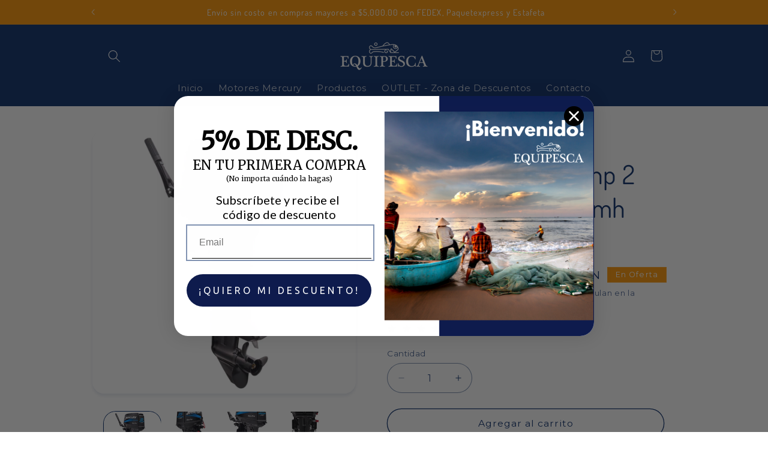

--- FILE ---
content_type: text/html; charset=utf-8
request_url: https://equipesca.com/products/motor-mercury-25hp-2-tiempos-seapro-25-mh-seapro-1025207fl?page=99
body_size: 57328
content:
<!doctype html>
<html class="js" lang="es">
  <head>
    <meta charset="utf-8">
    <meta http-equiv="X-UA-Compatible" content="IE=edge">
    <meta name="viewport" content="width=device-width,initial-scale=1">
    <meta name="robots" content="index,follow">
    <meta name="theme-color" content="">
    <link rel="canonical" href="https://equipesca.com/products/motor-mercury-25hp-2-tiempos-seapro-25-mh-seapro-1025207fl"><link rel="icon" type="image/png" href="//equipesca.com/cdn/shop/files/Isotipo_500x500_blanco_SF.png?crop=center&height=32&v=1698692319&width=32"><link rel="preconnect" href="https://fonts.shopifycdn.com" crossorigin><title>
      Motor MERCURY 25hp 2 tiempos seapro (25 mh seapro) 1025207fl
 &ndash; Page 99 &ndash; equipescaweb</title>

    
      <meta name="description" content="ofrece un arranque constante y sencillo, una respuesta de aceleración nítida, una mayor economía de combustible y un rendimiento general sobresaliente. ideal para caña de timón de aluminio, consola de aluminio, jon, utilitarios y barcos de pesca y esquí.">
    

    

<meta property="og:site_name" content="equipescaweb">
<meta property="og:url" content="https://equipesca.com/products/motor-mercury-25hp-2-tiempos-seapro-25-mh-seapro-1025207fl">
<meta property="og:title" content="Motor MERCURY 25hp 2 tiempos seapro (25 mh seapro) 1025207fl">
<meta property="og:type" content="product">
<meta property="og:description" content="ofrece un arranque constante y sencillo, una respuesta de aceleración nítida, una mayor economía de combustible y un rendimiento general sobresaliente. ideal para caña de timón de aluminio, consola de aluminio, jon, utilitarios y barcos de pesca y esquí."><meta property="og:image" content="http://equipesca.com/cdn/shop/files/download_4a063f20-334b-44fa-a965-ff31957ca8eb.png?v=1764010369">
  <meta property="og:image:secure_url" content="https://equipesca.com/cdn/shop/files/download_4a063f20-334b-44fa-a965-ff31957ca8eb.png?v=1764010369">
  <meta property="og:image:width" content="1080">
  <meta property="og:image:height" content="1080"><meta property="og:price:amount" content="54,436.79">
  <meta property="og:price:currency" content="MXN"><meta name="twitter:card" content="summary_large_image">
<meta name="twitter:title" content="Motor MERCURY 25hp 2 tiempos seapro (25 mh seapro) 1025207fl">
<meta name="twitter:description" content="ofrece un arranque constante y sencillo, una respuesta de aceleración nítida, una mayor economía de combustible y un rendimiento general sobresaliente. ideal para caña de timón de aluminio, consola de aluminio, jon, utilitarios y barcos de pesca y esquí.">


    <script src="//equipesca.com/cdn/shop/t/18/assets/constants.js?v=132983761750457495441761264079" defer="defer"></script>
    <script src="//equipesca.com/cdn/shop/t/18/assets/pubsub.js?v=25310214064522200911761264080" defer="defer"></script>
    <script src="//equipesca.com/cdn/shop/t/18/assets/global.js?v=7301445359237545521761264079" defer="defer"></script>
    <script src="//equipesca.com/cdn/shop/t/18/assets/details-disclosure.js?v=13653116266235556501761264079" defer="defer"></script>
    <script src="//equipesca.com/cdn/shop/t/18/assets/details-modal.js?v=25581673532751508451761264079" defer="defer"></script>
    <script src="//equipesca.com/cdn/shop/t/18/assets/search-form.js?v=133129549252120666541761264080" defer="defer"></script><script src="//equipesca.com/cdn/shop/t/18/assets/animations.js?v=88693664871331136111761264079" defer="defer"></script><script>window.performance && window.performance.mark && window.performance.mark('shopify.content_for_header.start');</script><meta name="google-site-verification" content="Byym99mnjZ_T-3nkCyYNiQ7MJOzoqEm1v0VW2G-HM1M">
<meta name="facebook-domain-verification" content="1xeghrcgmomfn9ll53th1239yr2u6i">
<meta id="shopify-digital-wallet" name="shopify-digital-wallet" content="/63067947178/digital_wallets/dialog">
<meta name="shopify-checkout-api-token" content="bd15aec83e775161acf317e5de14d9f4">
<meta id="in-context-paypal-metadata" data-shop-id="63067947178" data-venmo-supported="false" data-environment="production" data-locale="es_ES" data-paypal-v4="true" data-currency="MXN">
<link rel="alternate" type="application/json+oembed" href="https://equipesca.com/products/motor-mercury-25hp-2-tiempos-seapro-25-mh-seapro-1025207fl.oembed">
<script async="async" src="/checkouts/internal/preloads.js?locale=es-MX"></script>
<script id="shopify-features" type="application/json">{"accessToken":"bd15aec83e775161acf317e5de14d9f4","betas":["rich-media-storefront-analytics"],"domain":"equipesca.com","predictiveSearch":true,"shopId":63067947178,"locale":"es"}</script>
<script>var Shopify = Shopify || {};
Shopify.shop = "equipescaweb.myshopify.com";
Shopify.locale = "es";
Shopify.currency = {"active":"MXN","rate":"1.0"};
Shopify.country = "MX";
Shopify.theme = {"name":"Refresh 15.4.0","id":141039337642,"schema_name":"Refresh","schema_version":"15.4.0","theme_store_id":1567,"role":"main"};
Shopify.theme.handle = "null";
Shopify.theme.style = {"id":null,"handle":null};
Shopify.cdnHost = "equipesca.com/cdn";
Shopify.routes = Shopify.routes || {};
Shopify.routes.root = "/";</script>
<script type="module">!function(o){(o.Shopify=o.Shopify||{}).modules=!0}(window);</script>
<script>!function(o){function n(){var o=[];function n(){o.push(Array.prototype.slice.apply(arguments))}return n.q=o,n}var t=o.Shopify=o.Shopify||{};t.loadFeatures=n(),t.autoloadFeatures=n()}(window);</script>
<script id="shop-js-analytics" type="application/json">{"pageType":"product"}</script>
<script defer="defer" async type="module" src="//equipesca.com/cdn/shopifycloud/shop-js/modules/v2/client.init-shop-cart-sync_-aut3ZVe.es.esm.js"></script>
<script defer="defer" async type="module" src="//equipesca.com/cdn/shopifycloud/shop-js/modules/v2/chunk.common_jR-HGkUL.esm.js"></script>
<script type="module">
  await import("//equipesca.com/cdn/shopifycloud/shop-js/modules/v2/client.init-shop-cart-sync_-aut3ZVe.es.esm.js");
await import("//equipesca.com/cdn/shopifycloud/shop-js/modules/v2/chunk.common_jR-HGkUL.esm.js");

  window.Shopify.SignInWithShop?.initShopCartSync?.({"fedCMEnabled":true,"windoidEnabled":true});

</script>
<script id="__st">var __st={"a":63067947178,"offset":-25200,"reqid":"d71cfabf-b885-4540-aa9f-692d4cd48d1e-1768972356","pageurl":"equipesca.com\/products\/motor-mercury-25hp-2-tiempos-seapro-25-mh-seapro-1025207fl?page=99","u":"ceac4f973cd5","p":"product","rtyp":"product","rid":7519824543914};</script>
<script>window.ShopifyPaypalV4VisibilityTracking = true;</script>
<script id="captcha-bootstrap">!function(){'use strict';const t='contact',e='account',n='new_comment',o=[[t,t],['blogs',n],['comments',n],[t,'customer']],c=[[e,'customer_login'],[e,'guest_login'],[e,'recover_customer_password'],[e,'create_customer']],r=t=>t.map((([t,e])=>`form[action*='/${t}']:not([data-nocaptcha='true']) input[name='form_type'][value='${e}']`)).join(','),a=t=>()=>t?[...document.querySelectorAll(t)].map((t=>t.form)):[];function s(){const t=[...o],e=r(t);return a(e)}const i='password',u='form_key',d=['recaptcha-v3-token','g-recaptcha-response','h-captcha-response',i],f=()=>{try{return window.sessionStorage}catch{return}},m='__shopify_v',_=t=>t.elements[u];function p(t,e,n=!1){try{const o=window.sessionStorage,c=JSON.parse(o.getItem(e)),{data:r}=function(t){const{data:e,action:n}=t;return t[m]||n?{data:e,action:n}:{data:t,action:n}}(c);for(const[e,n]of Object.entries(r))t.elements[e]&&(t.elements[e].value=n);n&&o.removeItem(e)}catch(o){console.error('form repopulation failed',{error:o})}}const l='form_type',E='cptcha';function T(t){t.dataset[E]=!0}const w=window,h=w.document,L='Shopify',v='ce_forms',y='captcha';let A=!1;((t,e)=>{const n=(g='f06e6c50-85a8-45c8-87d0-21a2b65856fe',I='https://cdn.shopify.com/shopifycloud/storefront-forms-hcaptcha/ce_storefront_forms_captcha_hcaptcha.v1.5.2.iife.js',D={infoText:'Protegido por hCaptcha',privacyText:'Privacidad',termsText:'Términos'},(t,e,n)=>{const o=w[L][v],c=o.bindForm;if(c)return c(t,g,e,D).then(n);var r;o.q.push([[t,g,e,D],n]),r=I,A||(h.body.append(Object.assign(h.createElement('script'),{id:'captcha-provider',async:!0,src:r})),A=!0)});var g,I,D;w[L]=w[L]||{},w[L][v]=w[L][v]||{},w[L][v].q=[],w[L][y]=w[L][y]||{},w[L][y].protect=function(t,e){n(t,void 0,e),T(t)},Object.freeze(w[L][y]),function(t,e,n,w,h,L){const[v,y,A,g]=function(t,e,n){const i=e?o:[],u=t?c:[],d=[...i,...u],f=r(d),m=r(i),_=r(d.filter((([t,e])=>n.includes(e))));return[a(f),a(m),a(_),s()]}(w,h,L),I=t=>{const e=t.target;return e instanceof HTMLFormElement?e:e&&e.form},D=t=>v().includes(t);t.addEventListener('submit',(t=>{const e=I(t);if(!e)return;const n=D(e)&&!e.dataset.hcaptchaBound&&!e.dataset.recaptchaBound,o=_(e),c=g().includes(e)&&(!o||!o.value);(n||c)&&t.preventDefault(),c&&!n&&(function(t){try{if(!f())return;!function(t){const e=f();if(!e)return;const n=_(t);if(!n)return;const o=n.value;o&&e.removeItem(o)}(t);const e=Array.from(Array(32),(()=>Math.random().toString(36)[2])).join('');!function(t,e){_(t)||t.append(Object.assign(document.createElement('input'),{type:'hidden',name:u})),t.elements[u].value=e}(t,e),function(t,e){const n=f();if(!n)return;const o=[...t.querySelectorAll(`input[type='${i}']`)].map((({name:t})=>t)),c=[...d,...o],r={};for(const[a,s]of new FormData(t).entries())c.includes(a)||(r[a]=s);n.setItem(e,JSON.stringify({[m]:1,action:t.action,data:r}))}(t,e)}catch(e){console.error('failed to persist form',e)}}(e),e.submit())}));const S=(t,e)=>{t&&!t.dataset[E]&&(n(t,e.some((e=>e===t))),T(t))};for(const o of['focusin','change'])t.addEventListener(o,(t=>{const e=I(t);D(e)&&S(e,y())}));const B=e.get('form_key'),M=e.get(l),P=B&&M;t.addEventListener('DOMContentLoaded',(()=>{const t=y();if(P)for(const e of t)e.elements[l].value===M&&p(e,B);[...new Set([...A(),...v().filter((t=>'true'===t.dataset.shopifyCaptcha))])].forEach((e=>S(e,t)))}))}(h,new URLSearchParams(w.location.search),n,t,e,['guest_login'])})(!0,!0)}();</script>
<script integrity="sha256-4kQ18oKyAcykRKYeNunJcIwy7WH5gtpwJnB7kiuLZ1E=" data-source-attribution="shopify.loadfeatures" defer="defer" src="//equipesca.com/cdn/shopifycloud/storefront/assets/storefront/load_feature-a0a9edcb.js" crossorigin="anonymous"></script>
<script data-source-attribution="shopify.dynamic_checkout.dynamic.init">var Shopify=Shopify||{};Shopify.PaymentButton=Shopify.PaymentButton||{isStorefrontPortableWallets:!0,init:function(){window.Shopify.PaymentButton.init=function(){};var t=document.createElement("script");t.src="https://equipesca.com/cdn/shopifycloud/portable-wallets/latest/portable-wallets.es.js",t.type="module",document.head.appendChild(t)}};
</script>
<script data-source-attribution="shopify.dynamic_checkout.buyer_consent">
  function portableWalletsHideBuyerConsent(e){var t=document.getElementById("shopify-buyer-consent"),n=document.getElementById("shopify-subscription-policy-button");t&&n&&(t.classList.add("hidden"),t.setAttribute("aria-hidden","true"),n.removeEventListener("click",e))}function portableWalletsShowBuyerConsent(e){var t=document.getElementById("shopify-buyer-consent"),n=document.getElementById("shopify-subscription-policy-button");t&&n&&(t.classList.remove("hidden"),t.removeAttribute("aria-hidden"),n.addEventListener("click",e))}window.Shopify?.PaymentButton&&(window.Shopify.PaymentButton.hideBuyerConsent=portableWalletsHideBuyerConsent,window.Shopify.PaymentButton.showBuyerConsent=portableWalletsShowBuyerConsent);
</script>
<script>
  function portableWalletsCleanup(e){e&&e.src&&console.error("Failed to load portable wallets script "+e.src);var t=document.querySelectorAll("shopify-accelerated-checkout .shopify-payment-button__skeleton, shopify-accelerated-checkout-cart .wallet-cart-button__skeleton"),e=document.getElementById("shopify-buyer-consent");for(let e=0;e<t.length;e++)t[e].remove();e&&e.remove()}function portableWalletsNotLoadedAsModule(e){e instanceof ErrorEvent&&"string"==typeof e.message&&e.message.includes("import.meta")&&"string"==typeof e.filename&&e.filename.includes("portable-wallets")&&(window.removeEventListener("error",portableWalletsNotLoadedAsModule),window.Shopify.PaymentButton.failedToLoad=e,"loading"===document.readyState?document.addEventListener("DOMContentLoaded",window.Shopify.PaymentButton.init):window.Shopify.PaymentButton.init())}window.addEventListener("error",portableWalletsNotLoadedAsModule);
</script>

<script type="module" src="https://equipesca.com/cdn/shopifycloud/portable-wallets/latest/portable-wallets.es.js" onError="portableWalletsCleanup(this)" crossorigin="anonymous"></script>
<script nomodule>
  document.addEventListener("DOMContentLoaded", portableWalletsCleanup);
</script>

<script id='scb4127' type='text/javascript' async='' src='https://equipesca.com/cdn/shopifycloud/privacy-banner/storefront-banner.js'></script><link id="shopify-accelerated-checkout-styles" rel="stylesheet" media="screen" href="https://equipesca.com/cdn/shopifycloud/portable-wallets/latest/accelerated-checkout-backwards-compat.css" crossorigin="anonymous">
<style id="shopify-accelerated-checkout-cart">
        #shopify-buyer-consent {
  margin-top: 1em;
  display: inline-block;
  width: 100%;
}

#shopify-buyer-consent.hidden {
  display: none;
}

#shopify-subscription-policy-button {
  background: none;
  border: none;
  padding: 0;
  text-decoration: underline;
  font-size: inherit;
  cursor: pointer;
}

#shopify-subscription-policy-button::before {
  box-shadow: none;
}

      </style>
<script id="sections-script" data-sections="header" defer="defer" src="//equipesca.com/cdn/shop/t/18/compiled_assets/scripts.js?v=8280"></script>
<script>window.performance && window.performance.mark && window.performance.mark('shopify.content_for_header.end');</script>


    <style data-shopify>
      @font-face {
  font-family: Montserrat;
  font-weight: 400;
  font-style: normal;
  font-display: swap;
  src: url("//equipesca.com/cdn/fonts/montserrat/montserrat_n4.81949fa0ac9fd2021e16436151e8eaa539321637.woff2") format("woff2"),
       url("//equipesca.com/cdn/fonts/montserrat/montserrat_n4.a6c632ca7b62da89c3594789ba828388aac693fe.woff") format("woff");
}

      @font-face {
  font-family: Montserrat;
  font-weight: 700;
  font-style: normal;
  font-display: swap;
  src: url("//equipesca.com/cdn/fonts/montserrat/montserrat_n7.3c434e22befd5c18a6b4afadb1e3d77c128c7939.woff2") format("woff2"),
       url("//equipesca.com/cdn/fonts/montserrat/montserrat_n7.5d9fa6e2cae713c8fb539a9876489d86207fe957.woff") format("woff");
}

      @font-face {
  font-family: Montserrat;
  font-weight: 400;
  font-style: italic;
  font-display: swap;
  src: url("//equipesca.com/cdn/fonts/montserrat/montserrat_i4.5a4ea298b4789e064f62a29aafc18d41f09ae59b.woff2") format("woff2"),
       url("//equipesca.com/cdn/fonts/montserrat/montserrat_i4.072b5869c5e0ed5b9d2021e4c2af132e16681ad2.woff") format("woff");
}

      @font-face {
  font-family: Montserrat;
  font-weight: 700;
  font-style: italic;
  font-display: swap;
  src: url("//equipesca.com/cdn/fonts/montserrat/montserrat_i7.a0d4a463df4f146567d871890ffb3c80408e7732.woff2") format("woff2"),
       url("//equipesca.com/cdn/fonts/montserrat/montserrat_i7.f6ec9f2a0681acc6f8152c40921d2a4d2e1a2c78.woff") format("woff");
}

      @font-face {
  font-family: Dosis;
  font-weight: 400;
  font-style: normal;
  font-display: swap;
  src: url("//equipesca.com/cdn/fonts/dosis/dosis_n4.977e9084289f6e2f8ab186528d9d593792fcc4b3.woff2") format("woff2"),
       url("//equipesca.com/cdn/fonts/dosis/dosis_n4.ba934f995bb5ba536e3ff20a5c5c4a9e65b87a94.woff") format("woff");
}


      
        :root,
        .color-background-1 {
          --color-background: 255,255,255;
        
          --gradient-background: #ffffff;
        

        

        --color-foreground: 5,40,103;
        --color-background-contrast: 191,191,191;
        --color-shadow: 5,40,103;
        --color-button: 255,148,0;
        --color-button-text: 255,255,255;
        --color-secondary-button: 255,255,255;
        --color-secondary-button-text: 5,40,103;
        --color-link: 5,40,103;
        --color-badge-foreground: 5,40,103;
        --color-badge-background: 255,255,255;
        --color-badge-border: 5,40,103;
        --payment-terms-background-color: rgb(255 255 255);
      }
      
        
        .color-background-2 {
          --color-background: 255,255,255;
        
          --gradient-background: #ffffff;
        

        

        --color-foreground: 5,40,103;
        --color-background-contrast: 191,191,191;
        --color-shadow: 5,40,103;
        --color-button: 5,40,103;
        --color-button-text: 255,255,255;
        --color-secondary-button: 255,255,255;
        --color-secondary-button-text: 5,40,103;
        --color-link: 5,40,103;
        --color-badge-foreground: 5,40,103;
        --color-badge-background: 255,255,255;
        --color-badge-border: 5,40,103;
        --payment-terms-background-color: rgb(255 255 255);
      }
      
        
        .color-inverse {
          --color-background: 5,40,103;
        
          --gradient-background: #052867;
        

        

        --color-foreground: 255,255,255;
        --color-background-contrast: 6,49,127;
        --color-shadow: 5,40,103;
        --color-button: 255,255,255;
        --color-button-text: 5,40,103;
        --color-secondary-button: 5,40,103;
        --color-secondary-button-text: 255,255,255;
        --color-link: 255,255,255;
        --color-badge-foreground: 255,255,255;
        --color-badge-background: 5,40,103;
        --color-badge-border: 255,255,255;
        --payment-terms-background-color: rgb(5 40 103);
      }
      
        
        .color-accent-1 {
          --color-background: 255,148,0;
        
          --gradient-background: #ff9400;
        

        

        --color-foreground: 255,255,255;
        --color-background-contrast: 128,74,0;
        --color-shadow: 5,40,103;
        --color-button: 255,255,255;
        --color-button-text: 255,148,0;
        --color-secondary-button: 255,148,0;
        --color-secondary-button-text: 255,255,255;
        --color-link: 255,255,255;
        --color-badge-foreground: 255,255,255;
        --color-badge-background: 255,148,0;
        --color-badge-border: 255,255,255;
        --payment-terms-background-color: rgb(255 148 0);
      }
      
        
        .color-accent-2 {
          --color-background: 5,40,103;
        
          --gradient-background: #052867;
        

        

        --color-foreground: 255,255,255;
        --color-background-contrast: 6,49,127;
        --color-shadow: 106,106,106;
        --color-button: 255,148,0;
        --color-button-text: 255,255,255;
        --color-secondary-button: 5,40,103;
        --color-secondary-button-text: 5,40,103;
        --color-link: 5,40,103;
        --color-badge-foreground: 255,255,255;
        --color-badge-background: 5,40,103;
        --color-badge-border: 255,255,255;
        --payment-terms-background-color: rgb(5 40 103);
      }
      
        
        .color-scheme-8ae86cb1-7452-4ce3-b7e3-dec70f800ec8 {
          --color-background: 255,148,0;
        
          --gradient-background: #ff9400;
        

        

        --color-foreground: 5,40,103;
        --color-background-contrast: 128,74,0;
        --color-shadow: 106,106,106;
        --color-button: 5,40,103;
        --color-button-text: 255,255,255;
        --color-secondary-button: 255,148,0;
        --color-secondary-button-text: 5,40,103;
        --color-link: 5,40,103;
        --color-badge-foreground: 5,40,103;
        --color-badge-background: 255,148,0;
        --color-badge-border: 5,40,103;
        --payment-terms-background-color: rgb(255 148 0);
      }
      

      body, .color-background-1, .color-background-2, .color-inverse, .color-accent-1, .color-accent-2, .color-scheme-8ae86cb1-7452-4ce3-b7e3-dec70f800ec8 {
        color: rgba(var(--color-foreground), 0.75);
        background-color: rgb(var(--color-background));
      }

      :root {
        --font-body-family: Montserrat, sans-serif;
        --font-body-style: normal;
        --font-body-weight: 400;
        --font-body-weight-bold: 700;

        --font-heading-family: Dosis, sans-serif;
        --font-heading-style: normal;
        --font-heading-weight: 400;

        --font-body-scale: 1.05;
        --font-heading-scale: 1.0476190476190477;

        --media-padding: px;
        --media-border-opacity: 0.1;
        --media-border-width: 0px;
        --media-radius: 20px;
        --media-shadow-opacity: 0.1;
        --media-shadow-horizontal-offset: 0px;
        --media-shadow-vertical-offset: 4px;
        --media-shadow-blur-radius: 5px;
        --media-shadow-visible: 1;

        --page-width: 100rem;
        --page-width-margin: 0rem;

        --product-card-image-padding: 1.6rem;
        --product-card-corner-radius: 1.8rem;
        --product-card-text-alignment: left;
        --product-card-border-width: 0.1rem;
        --product-card-border-opacity: 0.2;
        --product-card-shadow-opacity: 0.0;
        --product-card-shadow-visible: 0;
        --product-card-shadow-horizontal-offset: 0.0rem;
        --product-card-shadow-vertical-offset: 0.4rem;
        --product-card-shadow-blur-radius: 0.5rem;

        --collection-card-image-padding: 0.0rem;
        --collection-card-corner-radius: 0.0rem;
        --collection-card-text-alignment: left;
        --collection-card-border-width: 0.0rem;
        --collection-card-border-opacity: 0.0;
        --collection-card-shadow-opacity: 0.1;
        --collection-card-shadow-visible: 1;
        --collection-card-shadow-horizontal-offset: 0.0rem;
        --collection-card-shadow-vertical-offset: 0.0rem;
        --collection-card-shadow-blur-radius: 0.0rem;

        --blog-card-image-padding: 0.0rem;
        --blog-card-corner-radius: 0.0rem;
        --blog-card-text-alignment: left;
        --blog-card-border-width: 0.0rem;
        --blog-card-border-opacity: 0.0;
        --blog-card-shadow-opacity: 0.1;
        --blog-card-shadow-visible: 1;
        --blog-card-shadow-horizontal-offset: 0.0rem;
        --blog-card-shadow-vertical-offset: 0.0rem;
        --blog-card-shadow-blur-radius: 0.0rem;

        --badge-corner-radius: 0.0rem;

        --popup-border-width: 1px;
        --popup-border-opacity: 0.1;
        --popup-corner-radius: 18px;
        --popup-shadow-opacity: 0.0;
        --popup-shadow-horizontal-offset: 0px;
        --popup-shadow-vertical-offset: 4px;
        --popup-shadow-blur-radius: 5px;

        --drawer-border-width: 0px;
        --drawer-border-opacity: 0.1;
        --drawer-shadow-opacity: 0.0;
        --drawer-shadow-horizontal-offset: 0px;
        --drawer-shadow-vertical-offset: 4px;
        --drawer-shadow-blur-radius: 5px;

        --spacing-sections-desktop: 0px;
        --spacing-sections-mobile: 0px;

        --grid-desktop-vertical-spacing: 28px;
        --grid-desktop-horizontal-spacing: 28px;
        --grid-mobile-vertical-spacing: 14px;
        --grid-mobile-horizontal-spacing: 14px;

        --text-boxes-border-opacity: 0.1;
        --text-boxes-border-width: 0px;
        --text-boxes-radius: 20px;
        --text-boxes-shadow-opacity: 0.0;
        --text-boxes-shadow-visible: 0;
        --text-boxes-shadow-horizontal-offset: 0px;
        --text-boxes-shadow-vertical-offset: 4px;
        --text-boxes-shadow-blur-radius: 5px;

        --buttons-radius: 40px;
        --buttons-radius-outset: 41px;
        --buttons-border-width: 1px;
        --buttons-border-opacity: 1.0;
        --buttons-shadow-opacity: 0.0;
        --buttons-shadow-visible: 0;
        --buttons-shadow-horizontal-offset: 0px;
        --buttons-shadow-vertical-offset: 4px;
        --buttons-shadow-blur-radius: 5px;
        --buttons-border-offset: 0.3px;

        --inputs-radius: 26px;
        --inputs-border-width: 1px;
        --inputs-border-opacity: 0.55;
        --inputs-shadow-opacity: 0.0;
        --inputs-shadow-horizontal-offset: 0px;
        --inputs-margin-offset: 0px;
        --inputs-shadow-vertical-offset: 4px;
        --inputs-shadow-blur-radius: 5px;
        --inputs-radius-outset: 27px;

        --variant-pills-radius: 40px;
        --variant-pills-border-width: 1px;
        --variant-pills-border-opacity: 0.55;
        --variant-pills-shadow-opacity: 0.0;
        --variant-pills-shadow-horizontal-offset: 0px;
        --variant-pills-shadow-vertical-offset: 4px;
        --variant-pills-shadow-blur-radius: 5px;
      }

      *,
      *::before,
      *::after {
        box-sizing: inherit;
      }

      html {
        box-sizing: border-box;
        font-size: calc(var(--font-body-scale) * 62.5%);
        height: 100%;
      }

      body {
        display: grid;
        grid-template-rows: auto auto 1fr auto;
        grid-template-columns: 100%;
        min-height: 100%;
        margin: 0;
        font-size: 1.5rem;
        letter-spacing: 0.06rem;
        line-height: calc(1 + 0.8 / var(--font-body-scale));
        font-family: var(--font-body-family);
        font-style: var(--font-body-style);
        font-weight: var(--font-body-weight);
      }

      @media screen and (min-width: 750px) {
        body {
          font-size: 1.6rem;
        }
      }
    </style>

    <link href="//equipesca.com/cdn/shop/t/18/assets/base.css?v=159841507637079171801761264079" rel="stylesheet" type="text/css" media="all" />
    <link rel="stylesheet" href="//equipesca.com/cdn/shop/t/18/assets/component-cart-items.css?v=13033300910818915211761264079" media="print" onload="this.media='all'"><link href="//equipesca.com/cdn/shop/t/18/assets/component-cart-drawer.css?v=39223250576183958541761264079" rel="stylesheet" type="text/css" media="all" />
      <link href="//equipesca.com/cdn/shop/t/18/assets/component-cart.css?v=164708765130180853531761264079" rel="stylesheet" type="text/css" media="all" />
      <link href="//equipesca.com/cdn/shop/t/18/assets/component-totals.css?v=15906652033866631521761264079" rel="stylesheet" type="text/css" media="all" />
      <link href="//equipesca.com/cdn/shop/t/18/assets/component-price.css?v=47596247576480123001761264079" rel="stylesheet" type="text/css" media="all" />
      <link href="//equipesca.com/cdn/shop/t/18/assets/component-discounts.css?v=152760482443307489271761264079" rel="stylesheet" type="text/css" media="all" />

      <link rel="preload" as="font" href="//equipesca.com/cdn/fonts/montserrat/montserrat_n4.81949fa0ac9fd2021e16436151e8eaa539321637.woff2" type="font/woff2" crossorigin>
      

      <link rel="preload" as="font" href="//equipesca.com/cdn/fonts/dosis/dosis_n4.977e9084289f6e2f8ab186528d9d593792fcc4b3.woff2" type="font/woff2" crossorigin>
      
<link
        rel="stylesheet"
        href="//equipesca.com/cdn/shop/t/18/assets/component-predictive-search.css?v=118923337488134913561761264079"
        media="print"
        onload="this.media='all'"
      ><script>
      if (Shopify.designMode) {
        document.documentElement.classList.add('shopify-design-mode');
      }
    </script>
  

<!-- PageFly Header Render begins -->
  
  <!-- Global site tag (gtag.js) - Google Analytics -->
  <script async src="https://www.googletagmanager.com/gtag/js?id=G-1XE6TBWY8K"></script>
  <script>
    window.dataLayer = window.dataLayer || [];
    function gtag(){dataLayer.push(arguments);}
    gtag('js', new Date());
    gtag('config', 'G-1XE6TBWY8K', { groups: 'pagefly' });
    window.pfPageInfo = Object.assign(window.pfPageInfo || {});

    document.addEventListener("PageFlyHelperContentLoaded", () => {
      
    let pageId = window.__pagefly_setting__?.pageId;
    let pageTitle = window.__pagefly_setting__?.pageTitle;
    let pageType = window.__pagefly_setting__?.pageType;

    if(window.__pagefly_page_setting__) {
      pageId = window.__pagefly_page_setting__.pageId;
      pageTitle = window.__pagefly_page_setting__.pageTitle;
      pageType = window.__pagefly_page_setting__.pageType;
    }
  

      window.pfPageInfo = Object.assign(window.pfPageInfo || {}, {
        pf_page_id: pageId,
        pf_page_name: pageTitle,
        pf_page_type: pageType,
        pf_page_subject_id: '',
        
          
    
    
    
    
  
          pf_product_name: 'Motor MERCURY 25hp 2 tiempos seapro (25 mh seapro) 1025207fl',
          pf_product_id: '7519824543914',
          pf_product_page_image: '//equipesca.com/cdn/shop/files/download_4a063f20-334b-44fa-a965-ff31957ca8eb_small.png?v=1764010369',
        
        
      });
      setTimeout(function() {
        gtag('event', 'pf_view_page', Object.assign({
          pf_view_page: 1,
          send_to: 'pagefly',
          pf_event: 'view_page'
        }, window.pfPageInfo))
      }, 500);

      
        setTimeout(() => {
          gtag('event', 'pf_view_product', Object.assign(
            {
              send_to: 'pagefly',
              pf_view_product: 1,
              pf_event: 'view_product',
            },
              window.pfPageInfo)
            )
        }, 500)
      

    window.__pagefly_analytics_settings__={
      acceptNewTracking: true,
      enableTrackingRevenue: true,
      sessionTimeout: 30,
      timezoneOffset: 0
    };
    if(typeof analyticsSrc === 'undefined'){
      let analyticsSrc = "https://cdn.pagefly.io/pagefly/core/analytics.js";
      const scriptPFAnalytic = document.createElement('script');
      scriptPFAnalytic.src = analyticsSrc;
      scriptPFAnalytic.async = true;
      scriptPFAnalytic.defer = false;
      scriptPFAnalytic.onload = () => {
        console.log("load analytics new version successfully")
      };
      scriptPFAnalytic.onerror = () => {
        console.log("load analytics new version unsuccessfully")
      };
      document.body.appendChild(scriptPFAnalytic);
    }
  }, { once: true });
  </script>
  
  <script>
    window.addEventListener('load', () => {
      // fallback for gtag when not initialized
      if(typeof window.gtag !== 'function') {
        window.gtag = (str1, str2, obj) => {
        }
      }
    }) 
  </script>
  <!-- PageFly begins loading Google fonts --><link rel="preconnect" href="https://fonts.googleapis.com"><link rel="preconnect" href="https://fonts.gstatic.com" crossorigin><link rel="preload" as="style" fetchpriority="low" href="https://fonts.googleapis.com/css2?family=Ubuntu:wght@400&family=Manrope:wght@400;600&family=Lato:wght@400&family=Merriweather:wght@400&family=Montserrat:wght@400&family=Playfair+Display:wght@400&family=Lato:wght@400&family=Source+Sans+Pro:wght@400&display=block"><link rel="stylesheet" href="https://fonts.googleapis.com/css2?family=Ubuntu:wght@400&family=Manrope:wght@400;600&family=Lato:wght@400&family=Merriweather:wght@400&family=Montserrat:wght@400&family=Playfair+Display:wght@400&family=Lato:wght@400&family=Source+Sans+Pro:wght@400&display=block" media="(min-width: 640px)"><link rel="stylesheet" href="https://fonts.googleapis.com/css2?family=Ubuntu:wght@400&family=Manrope:wght@400;600&family=Lato:wght@400&family=Merriweather:wght@400&family=Montserrat:wght@400&family=Playfair+Display:wght@400&family=Lato:wght@400&family=Source+Sans+Pro:wght@400&display=block" media="print" onload="this.onload=null;this.media='all'"><!-- PageFly ends loading Google fonts -->

<style>.__pf .pf-c-ct,.__pf .pf-c-lt,.__pf .pf-c-rt{align-content:flex-start}.__pf .oh,.pf-sr-only{overflow:hidden}.__pf img,.__pf video{max-width:100%;border:0;vertical-align:middle}.__pf [tabIndex],.__pf button,.__pf input,.__pf select,.__pf textarea{touch-action:manipulation}.__pf:not([data-pf-editor-version=gen-2]) :focus-visible{outline:0!important;box-shadow:none!important}.__pf:not([data-pf-editor-version=gen-2]) :not(input):not(select):not(textarea):not([data-active=true]):focus-visible{border:none!important}.__pf *,.__pf :after,.__pf :before{box-sizing:border-box}.__pf [disabled],.__pf [readonly]{cursor:default}.__pf [data-href],.__pf button:not([data-pf-id]):hover{cursor:pointer}.__pf [disabled]:not([disabled=false]),.pf-dialog svg{pointer-events:none}.__pf [hidden]{display:none!important}.__pf [data-link=inherit]{color:inherit;text-decoration:none}.__pf [data-pf-placeholder]{outline:0;height:auto;display:none;pointer-events:none!important}.__pf .pf-ifr,.__pf [style*="--ratio"] img{height:100%;left:0;top:0;width:100%;position:absolute}.__pf .pf-r,.__pf .pf-r-eh>.pf-c{display:flex}.__pf [style*="--cw"]{padding:0 15px;width:100%;margin:auto;max-width:var(--cw)}.__pf .pf-ifr{border:0}.__pf .pf-bg-lazy{background-image:none!important}.__pf .pf-r{flex-wrap:wrap}.__pf .pf-r-dg{display:grid}.__pf [style*="--c-xs"]{max-width:calc(100%/12*var(--c-xs));flex-basis:calc(100%/12*var(--c-xs))}.__pf [style*="--s-xs"]{margin:0 calc(-1 * var(--s-xs))}.__pf [style*="--s-xs"]>.pf-c{padding:var(--s-xs)}.__pf .pf-r-ew>.pf-c{flex-grow:1;flex-basis:0}.__pf [style*="--ew-xs"]>.pf-c{flex-basis:calc(100% / var(--ew-xs));max-width:calc(100% / var(--ew-xs))}.__pf [style*="--ratio"]{position:relative;padding-bottom:var(--ratio)}.main-content{padding:0}.footer-section,.site-footer,.site-footer-wrapper,main .accent-background+.shopify-section{margin:0}@media (max-width:767.4999px){.__pf .pf-hide{display:none!important}}@media (max-width:1024.4999px) and (min-width:767.5px){.__pf .pf-sm-hide{display:none!important}}@media (max-width:1199.4999px) and (min-width:1024.5px){.__pf .pf-md-hide{display:none!important}}@media (min-width:767.5px){.__pf [style*="--s-sm"]{margin:0 calc(-1 * var(--s-sm))}.__pf [style*="--c-sm"]{max-width:calc(100%/12*var(--c-sm));flex-basis:calc(100%/12*var(--c-sm))}.__pf [style*="--s-sm"]>.pf-c{padding:var(--s-sm)}.__pf [style*="--ew-sm"]>.pf-c{flex-basis:calc(100% / var(--ew-sm));max-width:calc(100% / var(--ew-sm))}}@media (min-width:1024.5px){.__pf [style*="--s-md"]{margin:0 calc(-1 * var(--s-md))}.__pf [style*="--c-md"]{max-width:calc(100%/12*var(--c-md));flex-basis:calc(100%/12*var(--c-md))}.__pf [style*="--s-md"]>.pf-c{padding:var(--s-md)}.__pf [style*="--ew-md"]>.pf-c{flex-basis:calc(100% / var(--ew-md));max-width:calc(100% / var(--ew-md))}}@media (min-width:1199.5px){.__pf [style*="--s-lg"]{margin:0 calc(-1 * var(--s-lg))}.__pf [style*="--c-lg"]{max-width:calc(100%/12*var(--c-lg));flex-basis:calc(100%/12*var(--c-lg))}.__pf [style*="--s-lg"]>.pf-c{padding:var(--s-lg)}.__pf [style*="--ew-lg"]>.pf-c{flex-basis:calc(100% / var(--ew-lg));max-width:calc(100% / var(--ew-lg))}.__pf .pf-lg-hide{display:none!important}}.__pf .pf-r-eh>.pf-c>div{width:100%}.__pf .pf-c-lt{justify-content:flex-start;align-items:flex-start}.__pf .pf-c-ct{justify-content:center;align-items:flex-start}.__pf .pf-c-rt{justify-content:flex-end;align-items:flex-start}.__pf .pf-c-lm{justify-content:flex-start;align-items:center;align-content:center}.__pf .pf-c-cm{justify-content:center;align-items:center;align-content:center}.__pf .pf-c-rm{justify-content:flex-end;align-items:center;align-content:center}.__pf .pf-c-cb,.__pf .pf-c-lb,.__pf .pf-c-rb{align-content:flex-end}.__pf .pf-c-lb{justify-content:flex-start;align-items:flex-end}.__pf .pf-c-cb{justify-content:center;align-items:flex-end}.__pf .pf-c-rb{justify-content:flex-end;align-items:flex-end}.pf-no-border:not(:focus-visible){border:none;outline:0}.pf-sr-only{position:absolute;width:1px;height:1px;padding:0;clip:rect(0,0,0,0);white-space:nowrap;clip-path:inset(50%);border:0}.pf-close-dialog-btn,.pf-dialog{background:0 0;border:none;padding:0}.pf-visibility-hidden{visibility:hidden}.pf-dialog{top:50%;left:50%;transform:translate(-50%,-50%);max-height:min(calc(9/16*100vw),calc(100% - 6px - 2em));-webkit-overflow-scrolling:touch;overflow:hidden;margin:0}.pf-dialog::backdrop{background:rgba(0,0,0,.9);opacity:1}.pf-close-dialog-btn{position:absolute;top:0;right:0;height:16px;margin-bottom:8px;cursor:pointer}.pf-close-dialog-btn:not(:focus-visible){box-shadow:none}.pf-dialog-content{display:block;margin:24px auto auto;width:100%;height:calc(100% - 24px)}.pf-dialog-content>*{width:100%;height:100%;border:0}</style>
<style>@media all{.__pf .pf-gs-button-1,.__pf .pf-gs-button-2,.__pf .pf-gs-button-3{padding:12px 20px;font-size:16px;line-height:16px;letter-spacing:0;margin:0}.__pf{--pf-primary-color:rgb(199, 61, 35);--pf-secondary-color:rgb(63, 115, 203);--pf-foreground-color:rgb(55, 126, 98);--pf-background-color:rgb(204, 204, 204);--pf-color-5:rgb(17, 18, 19);--pf-color-6:rgb(246, 197, 103);--pf-color-7:rgb(121, 202, 216);--pf-color-8:rgb(240, 240, 240);--pf-primary-font:"Playfair Display";--pf-secondary-font:"Lato";--pf-tertiary-font:"Source Sans Pro"}.__pf .pf-gs-button-1{background-color:#919da9;color:#fff}.__pf .pf-gs-button-2{color:#919da9;border:1px solid #919da9}.__pf .pf-gs-button-3{background-color:#919da9;color:#fff;border-radius:40px}.__pf .pf-gs-button-4{color:#919da9;border-radius:40px;border:1px solid #919da9;padding:12px 20px;margin:0;font-size:16px;line-height:16px;letter-spacing:0}.__pf .pf-gs-button-5,.__pf .pf-gs-button-6{color:#919da9;border-style:solid;border-color:#919da9;padding:12px 20px;font-size:16px;line-height:16px;letter-spacing:0}.__pf .pf-gs-button-5{border-width:0 0 3px;margin:0}.__pf .pf-gs-button-6{border-width:0 3px 3px 0;margin:0}.__pf .pf-gs-icon-1,.__pf .pf-gs-icon-2{background-color:#919da9;color:#fff;padding:8px;margin:0;border-style:none}.__pf .pf-gs-icon-1{border-radius:0}.__pf .pf-gs-icon-2{border-radius:50%}.__pf .pf-gs-icon-3,.__pf .pf-gs-icon-4{background-color:#fff;color:#919da9;padding:8px;margin:0;border:1px solid #919da9}.__pf .pf-gs-icon-4{border-radius:50%}.__pf .pf-gs-icon-5,.__pf .pf-gs-icon-6{background-color:#f5f5f5;color:#919da9;padding:8px;margin:0;border:1px solid #919da9}.__pf .pf-gs-icon-6{border-radius:50%}.__pf .pf-gs-image-1{width:100%}.__pf .pf-gs-image-2{border:3px solid #919da9;width:100%}.__pf .pf-gs-image-3{border:3px solid #919da9;padding:10px;width:100%}.__pf .pf-gs-image-4,.__pf .pf-gs-image-5{border-radius:50%;width:100%}.__pf .pf-gs-image-5{border:3px solid #919da9}.__pf .pf-gs-image-6{border-radius:50%;border:3px solid #919da9;padding:10px;width:100%}.__pf .pf-gs-heading-1,.__pf .pf-gs-heading-2,.__pf .pf-gs-heading-3,.__pf .pf-gs-heading-4,.__pf .pf-gs-heading-5{color:#000;padding:0;margin:18px 0}.__pf .pf-gs-heading-1{font-size:32px}.__pf .pf-gs-heading-2{font-size:24px}.__pf .pf-gs-heading-3{font-size:20px}.__pf .pf-gs-heading-4{font-size:18px}.__pf .pf-gs-heading-5{font-size:16px}.__pf .pf-gs-heading-6{margin:18px 0;font-size:14px;color:#000;padding:0}.__pf .pf-gs-paragraph-1,.__pf .pf-gs-paragraph-2,.__pf .pf-gs-paragraph-3,.__pf .pf-gs-paragraph-4{color:#000;padding:0;margin:16px 0;font-size:16px}.__pf .pf-gs-paragraph-1{text-align:left}.__pf .pf-gs-paragraph-2{text-align:right}.__pf .pf-gs-paragraph-3{text-align:center}.__pf .pf-gs-divider-1,.__pf .pf-gs-divider-2,.__pf .pf-gs-divider-3{padding:16px 0;margin:0;font-size:2px}.__pf .pf-gs-divider-1{color:#919da9}.__pf .pf-gs-divider-2{color:#444749}.__pf .pf-gs-divider-3{color:#b9bfca}}</style>
<style>.pf-color-scheme-1,.pf-color-scheme-2{--pf-scheme-shadow-color:rgb(0, 0, 0, 0.25)}.pf-color-scheme-1{--pf-scheme-bg-color: ;--pf-scheme-text-color: ;--pf-scheme-btn-bg-color: ;--pf-scheme-btn-text-color: ;--pf-scheme-border-color: ;background-color:var(--pf-scheme-bg-color);background-image:var(--pf-scheme-bg-gradient-color);border-color:var(--pf-scheme-border-color);color:var(--pf-scheme-text-color)}.pf-color-scheme-2,.pf-color-scheme-3{--pf-scheme-btn-text-color:rgb(255, 255, 255);background-color:var(--pf-scheme-bg-color);background-image:var(--pf-scheme-bg-gradient-color);border-color:var(--pf-scheme-border-color);color:var(--pf-scheme-text-color)}.pf-color-scheme-2{--pf-scheme-bg-color:rgba(255, 255, 255, 0);--pf-scheme-text-color:rgb(0, 0, 0);--pf-scheme-btn-bg-color:rgb(145, 157, 169);--pf-scheme-border-color:rgba(0, 0, 0)}.pf-color-scheme-3,.pf-color-scheme-4{--pf-scheme-text-color:rgb(18, 18, 18);--pf-scheme-btn-bg-color:rgb(18, 18, 18);--pf-scheme-border-color:rgb(18, 18, 18)}.pf-color-scheme-3{--pf-scheme-bg-color:rgb(255, 255, 255);--pf-scheme-shadow-color:rgb(18, 18, 18)}.pf-color-scheme-4{--pf-scheme-bg-color:rgb(243, 243, 243);--pf-scheme-btn-text-color:rgb(243, 243, 243);--pf-scheme-shadow-color:rgb(18, 18, 18);background-color:var(--pf-scheme-bg-color);background-image:var(--pf-scheme-bg-gradient-color);border-color:var(--pf-scheme-border-color);color:var(--pf-scheme-text-color)}.pf-color-scheme-5,.pf-color-scheme-6,.pf-color-scheme-7{--pf-scheme-text-color:rgb(255, 255, 255);--pf-scheme-btn-bg-color:rgb(255, 255, 255);--pf-scheme-border-color:rgb(255, 255, 255);--pf-scheme-shadow-color:rgb(18, 18, 18);background-color:var(--pf-scheme-bg-color);background-image:var(--pf-scheme-bg-gradient-color);border-color:var(--pf-scheme-border-color);color:var(--pf-scheme-text-color)}.pf-color-scheme-5{--pf-scheme-bg-color:rgb(36, 40, 51);--pf-scheme-btn-text-color:rgb(0, 0, 0)}.pf-color-scheme-6{--pf-scheme-bg-color:rgb(18, 18, 18);--pf-scheme-btn-text-color:rgb(18, 18, 18)}.pf-color-scheme-7{--pf-scheme-bg-color:rgb(51, 79, 180);--pf-scheme-btn-text-color:rgb(51, 79, 180)}[data-pf-type^=Button]{background-color:var(--pf-scheme-btn-bg-color);background-image:var(--pf-scheme-btn-bg-gradient-color);color:var(--pf-scheme-btn-text-color)}@media all{.__pf .pf-button-2,.__pf .pf-button-3,.__pf .pf-button-4{padding:12px 20px;margin:0;font-size:16px;line-height:16px;letter-spacing:0}.__pf .pf-button-2{background-color:#919da9;color:#fff}.__pf .pf-button-3{color:#919da9;border:1px solid #919da9}.__pf .pf-button-4{background-color:#919da9;color:#fff;border-radius:40px}.__pf .pf-button-5{color:#919da9;border-radius:40px;border:1px solid #919da9;padding:12px 20px;margin:0;font-size:16px;line-height:16px;letter-spacing:0}.__pf .pf-button-6,.__pf .pf-button-7{color:#919da9;border-style:solid;border-color:#919da9;margin:0;font-size:16px;line-height:16px;letter-spacing:0;padding:12px 20px}.__pf .pf-button-6{border-width:0 0 3px}.__pf .pf-button-7{border-width:0 3px 3px 0}.__pf .pf-button-8{background-color:#919da9;color:#fff;padding:12px 20px}.__pf .pf-icon-1,.__pf .pf-text-1,.__pf .pf-text-6,.__pf .pf-text-7,.pf-icon2-1,.pf-icon2-2,.pf-icon2-3,.pf-icon2-4,.pf-icon2-5,.pf-icon2-6,.pf-icon2-7{background-color:var(--pf-scheme-bg-color);color:var(--pf-scheme-text-color)}.__pf .pf-icon-2,.__pf .pf-icon-3{background-color:#919da9;color:#fff;padding:8px;margin:0;border-style:none}.__pf .pf-icon-2{border-radius:0}.__pf .pf-icon-3{border-radius:50%}.__pf .pf-icon-4,.__pf .pf-icon-5{background-color:#fff;color:#919da9;padding:8px;margin:0;border:1px solid #919da9}.__pf .pf-icon-5{border-radius:50%}.__pf .pf-icon-6,.__pf .pf-icon-7{background-color:#f5f5f5;color:#919da9;padding:8px;margin:0;border:1px solid #919da9}.__pf .pf-icon-7{border-radius:50%}.__pf .pf-text-2,.__pf .pf-text-3,.__pf .pf-text-4,.__pf .pf-text-5{color:#000;padding:0;margin:16px 0;font-size:16px}.__pf .pf-text-2{text-align:left}.__pf .pf-text-3{text-align:right}.__pf .pf-text-4{text-align:center}.__pf .pf-divider-2,.__pf .pf-divider-3,.__pf .pf-divider-4{padding:16px 0;margin:0;font-size:2px}.__pf .pf-divider-1{color:var(--pf-scheme-text-color)}.__pf .pf-divider-2{color:#919da9}.__pf .pf-divider-3{color:#444749}.__pf .pf-divider-4{color:#b9bfca}.__pf .pf-heading-1-h1,.__pf .pf-heading-1-h2,.__pf .pf-heading-1-h3,.__pf .pf-heading-1-h4,.__pf .pf-heading-1-h5,.__pf .pf-heading-1-h6{color:var(--pf-scheme-text-color);background-color:var(--pf-scheme-bg-color)}.__pf .pf-heading-2-h1,.__pf .pf-heading-2-h2,.__pf .pf-heading-2-h3,.__pf .pf-heading-2-h4,.__pf .pf-heading-2-h5,.__pf .pf-heading-2-h6{margin:18px 0;font-size:32px;color:#000;padding:0}.__pf .pf-heading-3-h1,.__pf .pf-heading-3-h2,.__pf .pf-heading-3-h3,.__pf .pf-heading-3-h4,.__pf .pf-heading-3-h5,.__pf .pf-heading-3-h6{margin:18px 0;font-size:24px;color:#000;padding:0}.__pf .pf-heading-4-h1,.__pf .pf-heading-4-h2,.__pf .pf-heading-4-h3,.__pf .pf-heading-4-h4,.__pf .pf-heading-4-h5,.__pf .pf-heading-4-h6{margin:18px 0;font-size:20px;color:#000;padding:0}.__pf .pf-heading-5-h1,.__pf .pf-heading-5-h2,.__pf .pf-heading-5-h3,.__pf .pf-heading-5-h4,.__pf .pf-heading-5-h5,.__pf .pf-heading-5-h6{margin:18px 0;font-size:18px;color:#000;padding:0}.__pf .pf-heading-6-h1,.__pf .pf-heading-6-h2,.__pf .pf-heading-6-h3,.__pf .pf-heading-6-h4,.__pf .pf-heading-6-h5,.__pf .pf-heading-6-h6{margin:18px 0;font-size:16px;color:#000;padding:0}.__pf .pf-heading-7-h1,.__pf .pf-heading-7-h2,.__pf .pf-heading-7-h3,.__pf .pf-heading-7-h4,.__pf .pf-heading-7-h5,.__pf .pf-heading-7-h6{margin:18px 0;font-size:14px;color:#000;padding:0}.__pf .pf-image-2{width:100%}.__pf .pf-image-3{border:3px solid #919da9;width:100%}.__pf .pf-image-4{border:3px solid #919da9;padding:10px;width:100%}.__pf .pf-image-5,.__pf .pf-image-6{border-radius:50%;width:100%}.__pf .pf-image-6{border:3px solid #919da9}.__pf .pf-image-7{border-radius:50%;border:3px solid #919da9;padding:10px;width:100%}.__pf .pf-field-1,.__pf .pf-field-2,.__pf .pf-field-3,.__pf .pf-field-4,.__pf .pf-field-5,.__pf .pf-field-6{background-color:#fdfdfd;border:.66px solid #8a8a8a;border-radius:8px;padding:6px 12px}}</style>
<style id="pf-shopify-font">div.__pf {--pf-shopify-font-family-type-header-font: Dosis, sans-serif;
        --pf-shopify-font-style-type-header-font: normal;
        --pf-shopify-font-weight-type-header-font: 400;
--pf-shopify-font-family-type-body-font: Montserrat, sans-serif;
        --pf-shopify-font-style-type-body-font: normal;
        --pf-shopify-font-weight-type-body-font: 400;}</style>
<link rel="stylesheet" href="//equipesca.com/cdn/shop/t/18/assets/pagefly-animation.css?v=35569424405882025761761264090" media="print" onload="this.media='all'">



<style>.hEUCJf,.hisXnU .pf-accordion-show,.kPpMUI .pf-mask-iframe{display:block}.bzflSa.pf-loading,.cepmFm,.cnppnv,.etjrhP,.hEUCJf,.hfpqFH .pf-video-wrapper,.iabUTU,.jMOUGX .pf-vs-label,.jMOUGX .pf-vs-square,.llgjiL{position:relative}.boqfLv,.hEUCJf{height:auto}.fWSiey,.hfpqFH{overflow:hidden}.bzflSa.pf-loading .pf-cmIpgn,.cWoQHr[disabled],.fWSiey,.hfpqFH svg path,.jGffXC a.pf-cmIatv{pointer-events:none}.pfa,.pfaV4{-moz-osx-font-smoothing:grayscale;text-rendering:auto}.hEUCJf{width:100%;text-align:left;outline:0;word-wrap:break-word}.hEUCJf .pfa,.hEUCJf .pfaV4,.hEUCJf svg{margin-right:5px;vertical-align:middle}.bnrVBh:last-child,.gFqzWs,.jMOUGX .pf-option-swatches div input{margin:0}.gxNUkH{padding:15px}.hisXnU>div>button>.pfa-arrow{position:absolute;right:10px;top:50%;transform:translateY(-50%);font-size:inherit}.hisXnU .pf-anchor[data-active=true] .pfa-arrow:not(.pfa-minus){transform:translateY(-50%) rotate(90deg)}.cjfbiS .js-qty .js-qty__adjust,.cjfbiS .js-qty button,.hisXnU .pf-accordion-hide,.kPpMUI .pf-mask.pf-hidden{display:none}.hisXnU .pf-accordion-visually-show{animation:350ms forwards bmBJiA}.hisXnU .pf-accordion-visually-hidden{animation:350ms forwards gWUsUJ;overflow:hidden}.hisXnU .pf-accordion-wrapper{transition:height .35s}.iabUTU .pf-slider{display:flex;flex-wrap:nowrap;overflow-x:auto;overflow-y:hidden;scroll-behavior:smooth;scroll-snap-type:x mandatory;scroll-padding-left:0px;transition:height 250ms ease-in-out;min-height:.01px}.iabUTU .pf-slider:not(.-show-scroll-bar),.jnKVWf .pf-media-slider:not(.-show-scroll-bar),.jnKVWf .pf-slider:not(.-show-scroll-bar){scrollbar-width:none;-ms-overflow-style:none}.iabUTU .pf-slider:not(.-show-scroll-bar)::-webkit-scrollbar{display:none}.iabUTU .pf-slide{align-items:center;display:flex;flex:0 0 auto;flex-direction:column;justify-content:center;max-width:none;scroll-snap-align:start;padding:0;width:calc(100% / (1 + 0))}.iabUTU .pf-slider-next,.iabUTU .pf-slider-prev{width:40px;height:40px;position:absolute;font-size:20px;top:calc(50% - 20px);border:none;cursor:pointer;transition:.35s;line-height:1}.iabUTU .pf-slider-next:after,.iabUTU .pf-slider-next:before,.iabUTU .pf-slider-prev:after,.iabUTU .pf-slider-prev:before,.jnKVWf .pf-slider-next:after,.jnKVWf .pf-slider-next:before,.jnKVWf .pf-slider-prev:after,.jnKVWf .pf-slider-prev:before{content:'';position:absolute;background:#fff}.iabUTU .pf-slider-prev{left:20px;transform:rotate(180deg)}.iabUTU .pf-slider-next{right:20px}.iabUTU .nav-style-1,.jnKVWf .nav-style-1{border-radius:50%;background:rgba(0,0,0,.4)}.iabUTU .nav-style-1:hover,.iabUTU .pagination-style-1 button.active,.iabUTU .pagination-style-1 button:hover,.jnKVWf .nav-style-1:hover,.kPpMUI .pagination-style-1 button.active,.kPpMUI .pagination-style-1 button:hover{background:#000}.iabUTU .nav-style-1:after,.iabUTU .nav-style-1:before,.jnKVWf .nav-style-1:after,.jnKVWf .nav-style-1:before{width:1px;height:8px}.iabUTU .nav-style-1:before{transform:rotate(45deg);top:19px}.iabUTU .nav-style-1:after{transform:rotate(-45deg);top:14px}.iabUTU .pf-slider-nav{position:absolute;bottom:0;left:0;display:flex;justify-content:center;width:100%}.NzRKb,.eTuePL,.ehjknE,.hfpqFH,.hfpqFH .media{position:relative}.iabUTU .pf-slider-nav button,.kPpMUI .pf-slider-nav button{border:none;margin:0 5px;cursor:pointer}.iabUTU .pagination-style-1{bottom:0}.iabUTU .pagination-style-1 button,.kPpMUI .pagination-style-1 button{width:20px;height:5px;background:rgba(0,0,0,.4)}.fmDicb{--pf-sample-color:#5d6b82;--pf-border-color:#d1d5db}.NzRKb{display:flex!important;align-items:center;padding:16px 0;font-size:2px}.boqfLv,.ehjknE{max-width:100%;display:inline-block}.NzRKb:after,.NzRKb:before{content:'';width:100%;border-top:1em solid}.NzRKb>span{padding:0 16px;flex:1 0 auto;display:flex;line-height:1}.jGJiiy{white-space:pre-line;user-select:text}.jGJiiy span{vertical-align:baseline!important}.bnrVBh>svg,.cjfbiS>*,.jEvgfs,.jEvgfs+span{vertical-align:middle}.cWoQHr i,.cWoQHr svg,.jGJiiy i,.jGJiiy svg{margin-right:5px}.cfQUSW{word-break:break-word}.cfQUSW ul{list-style-position:inside}.hfpqFH{max-width:100%}.hfpqFH video{display:flex;height:auto;border-radius:inherit}.hfpqFH svg{position:absolute;top:calc(50% - 32px);left:calc(50% - 32px);z-index:10}.hfpqFH .media{display:block}.ehjknE img{width:100%;height:100%;border-radius:inherit}.boqfLv [data-href],.kPpMUI [data-action='2']{cursor:pointer}.cepmFm:empty{display:initial}.eTuePL{padding:20px 0}.fWSiey,.fcJFFq{position:absolute}.fWSiey{left:0;top:0;width:100%;height:100%;background:var(--overlay);display:block!important}.gFqzWs{padding:10px}.bnrVBh{list-style:inherit;margin:0 0 var(--pf-line-spacing-xs)}.bnrVBh:before{content:'';display:inline-block;width:var(--pf-text-indent-xs)}.bnrVBh>i,.bnrVBh>svg{padding:5px;margin-right:5px}@media (min-width:767.5px){.iabUTU .pf-slider{scroll-padding-left:0px}.iabUTU .pf-slide{width:calc(100% / (1 + 0));padding:0}.bnrVBh{margin:0 0 var(--pf-line-spacing-sm)}.bnrVBh:before{width:var(--pf-text-indent-sm)}}@media (min-width:1024.5px){.iabUTU .pf-slider{scroll-padding-left:0px}.iabUTU .pf-slide{width:calc(100% / (1 + 0));padding:0}.bnrVBh{margin:0 0 var(--pf-line-spacing-md)}.bnrVBh:before{width:var(--pf-text-indent-md)}.kPpMUI .pf-mask-iframe{display:none}}.jGffXC{text-align:center;width:100%}.jGffXC a{width:32px;height:32px;display:inline-block;line-height:32px;margin:4px;font-size:12px;border-radius:2px;border:1px solid transparent}.jGffXC a.pf-cmIatv{border:1px solid #d5ddea;font-weight:700}.jGffXC a:not(.pf-cmIldm):hover{border-color:#d5ddea}.jGffXC .pf-cmIldm[disabled]{opacity:.5;border:0}.iuxHMz form{margin:0;height:100%}.eyahCz{overflow-wrap:break-word}.eIaRIa,.kPpMUI{overflow:hidden}.eyahCz[data-pf-type=ProductText].no-product{text-decoration:none}.fcJFFq{width:min(50%,24px);height:min(50%,24px);z-index:2;background:#fff;border:1px solid #d9d9d9;border-radius:2px;display:flex;justify-content:center;align-items:center}.gMtDAs{opacity:1;height:62px;transition:height .5s,opacity .5s}.ehbJbZ,.gRMKtY img{height:auto;max-width:100%}.gMtDAs.pf-ar-btn-hidden{opacity:0;height:0}.gMtDAs .pf-ar-btn{width:100%;padding:8px 16px;background:#e9eaec;border:1px solid #d9d9d9;border-radius:2px;margin:10px 0;display:flex;justify-content:center;align-items:center;font-size:16px;line-height:24px;color:rgba(0,0,0,.85)}.gMtDAs .pf-ar-btn svg{margin-right:13px}.eIaRIa{max-width:100%;user-select:none}.bDBzbX{position:relative;width:100%;display:flex;align-items:flex-start;justify-content:center}.bDBzbX span{top:8px;right:8px}.jnKVWf{max-width:100%;display:flex;flex-direction:column}.jnKVWf .pf-main-media div{border-radius:inherit}.jnKVWf .pf-main-media img{border-radius:0}.jnKVWf .pf-media-slider{display:flex;overflow-x:auto;flex-wrap:nowrap;overflow-y:hidden;scroll-behavior:auto;transition:height 250ms ease-in-out}.jnKVWf .pf-media-slider:not(.-show-scroll-bar)::-webkit-scrollbar{display:none}.jnKVWf .pf-slide-list-media,.jnKVWf .pf-slide-main-media{align-items:center;display:flex;flex:0 0 auto;flex-direction:column;justify-content:center;max-width:none;scroll-snap-align:start;padding:0}.jnKVWf .pf-slider-next,.jnKVWf .pf-slider-prev{width:40px;height:40px;position:absolute;font-size:20px;top:50%;border:none;cursor:pointer;transition:.35s;line-height:1}.jnKVWf .pf-slider-prev{left:min(12px,5%);transform:translateY(-100%) rotate(180deg)}.jnKVWf .pf-slider-next{right:min(12px,5%);transform:translateY(-100%)}.jnKVWf .nav-style-1:before{transform:rotate(45deg);top:calc(50% - 1.5px)}.jnKVWf .nav-style-1:after{transform:translateY(-100%) rotate(-45deg);top:calc(50% + 1.5px)}.kPpMUI .pf-mask,.kPpMUI .pf-mask span{justify-content:center;position:absolute}.kPpMUI{container:main-media/inline-size;width:inherit}.kPpMUI .disabled{display:none!important}.kPpMUI .pf-slide-main-media:not([data-media-type=image]){background-image:none!important}.kPpMUI .video-wrapper{height:unset!important}.kPpMUI .pf-mask-iframe,.kPpMUI .pf-media-wrapper>:first-child{position:absolute;top:0;left:0;width:100%;height:100%}.kPpMUI .pf-mask,.kPpMUI span{top:50%;transform:translate(-50%,-50%)}.kPpMUI span{left:50%}.kPpMUI .pf-mask{left:50%;width:100%;height:100%;display:flex;align-items:center}.kPpMUI .pf-mask span{background:#fff;display:flex;align-items:center;width:50px;height:50px;border:1px solid #ddd}.kPpMUI .pf-mask span svg{width:24px;height:24px}.kPpMUI .pf-slider-nav{width:fit-content;position:absolute;bottom:max(20px,min(32px,12%))!important;display:flex;justify-content:center;align-items:center;left:50%;transform:translate(-50%,50%)}@container main-media (min-width:245px) and (max-width:271px){.kPpMUI .pf-slider-next,.kPpMUI .pf-slider-prev{width:36px!important;height:36px!important}}@container main-media (max-width:244px){.kPpMUI .pf-slider-next,.kPpMUI .pf-slider-prev{width:18px!important;height:18px!important}}.cnppnv .pf-slider-next,.cnppnv .pf-slider-prev,.etjrhP .pf-slider-next,.etjrhP .pf-slider-prev{scale:50%;z-index:4}.cnppnv [style*='--gap-xs'],.etjrhP [style*='--gap-xs']{gap:var(--gap-xs)}@media (max-width:767.4999px){.jGffXC.xs-hidden-pag{display:none}.jnKVWf.pf-xs-hide-list{display:flex!important;flex-direction:column!important}.jnKVWf.pf-xs-list-position-b .pf-list-media .pf-media-slider,.kPpMUI .pf-media-wrapper{width:100%}.jnKVWf.pf-xs-list-position-b .pf-slider-prev{left:min(12px,5%)}.jnKVWf.pf-xs-list-position-b .pf-slider-next{right:min(12px,5%)}.cnppnv [style*='--dpi-xs'].pf-media-slider,.etjrhP [style*='--dpi-xs'].pf-media-slider{scroll-padding-left:var(--dpi-xs)}.cnppnv .pf-slide-list-media,.etjrhP .pf-slide-list-media{width:calc((100% - 0% - 40px)/ 5)}.cnppnv .pf-media-slider,.etjrhP .pf-media-slider{flex-wrap:nowrap;flex-direction:row}.cnppnv .pf-media-slider .pf-slider-next,.cnppnv .pf-media-slider .pf-slider-prev,.etjrhP .pf-media-slider .pf-slider-next,.etjrhP .pf-media-slider .pf-slider-prev{display:block}}@media (min-width:767.5px) and (max-width:1024.4999px){.jGffXC.sm-hidden-pag{display:none}.jnKVWf.pf-sm-hide-list{display:flex!important;flex-direction:column!important}.jnKVWf.pf-sm-list-position-b .pf-list-media .pf-media-slider{width:100%}.jnKVWf.pf-sm-list-position-b .pf-slider-prev{left:min(12px,5%)}.jnKVWf.pf-sm-list-position-b .pf-slider-next{right:min(12px,5%)}.cnppnv .pf-slide-list-media,.etjrhP .pf-slide-list-media{width:calc((100% - 0% - 40px)/ 5)}.cnppnv .pf-media-slider,.etjrhP .pf-media-slider{flex-wrap:nowrap;flex-direction:row}.cnppnv .pf-media-slider .pf-slider-next,.cnppnv .pf-media-slider .pf-slider-prev,.etjrhP .pf-media-slider .pf-slider-next,.etjrhP .pf-media-slider .pf-slider-prev{display:block}}@media (min-width:1024.5px) and (max-width:1199.4999px){.jGffXC.md-hidden-pag{display:none}.jnKVWf.pf-md-hide-list{display:flex!important;flex-direction:column!important}.jnKVWf.pf-md-list-position-b .pf-list-media .pf-media-slider{width:100%}.jnKVWf.pf-md-list-position-b .pf-slider-prev{left:min(12px,5%)}.jnKVWf.pf-md-list-position-b .pf-slider-next{right:min(12px,5%)}.cnppnv .pf-slide-list-media,.etjrhP .pf-slide-list-media{width:calc((100% - 0% - 40px)/ 5)}.cnppnv .pf-media-slider,.etjrhP .pf-media-slider{flex-wrap:nowrap;flex-direction:row}.cnppnv .pf-media-slider .pf-slider-next,.cnppnv .pf-media-slider .pf-slider-prev,.etjrhP .pf-media-slider .pf-slider-next,.etjrhP .pf-media-slider .pf-slider-prev{display:block}}.ehbJbZ{width:100%;object-fit:cover;display:inline-block;border-radius:inherit;object-position:center center}.llgjiL .pf-slide-main-media{width:100%;position:relative}.llgjiL .pf-media-wrapper[style*='--r-lg']{padding-bottom:var(--r-lg);position:relative;width:100%}.bzflSa.pf-loading:before{content:'';position:absolute;border:3px solid #f3f3f3;border-top:3px solid;border-radius:50%;width:32px;height:32px;animation:2s linear infinite pf-spin;z-index:1;top:calc(50% - 46px);left:calc(50% - 16px)}.bzflSa.pf-loading>div:not(:last-child){opacity:.6}@keyframes pf-spin{0%{transform:rotate(0)}100%{transform:rotate(360deg)}}.gRMKtY{position:relative;cursor:pointer}.gRMKtY img{position:absolute;left:0;top:0;width:100%;object-fit:contain;aspect-ratio:1/1;border-radius:inherit}.cjfbiS button,.cjfbiS input{padding:0;height:45px;position:relative}.gRMKtY:after{content:'';display:block;padding-bottom:100%}.gRMKtY span{top:4px;right:4px}.eYGMYB{padding-right:8px}.cjfbiS{display:inline-flex;font-size:14px;line-height:1em;position:relative}.cjfbiS>*,.csLIHD,.kwXqpM{font-size:inherit;font-weight:inherit;text-decoration:inherit;font-family:inherit}.cjfbiS input{width:60px;outline:0;line-height:inherit;text-align:center;border:1px solid var(--pf-border-color);margin:0 4px;border-radius:4px}.cWoQHr,.cjfbiS button{outline:0;line-height:1}.cjfbiS input[data-hidespinner=true]{-moz-appearance:textfield}.cjfbiS input[data-hidespinner=true]::-webkit-inner-spin-button,.cjfbiS input[data-hidespinner=true]::-webkit-outer-spin-button{-webkit-appearance:none}.cjfbiS input[data-hidespinner=false]::-webkit-inner-spin-button{position:absolute;height:50%;top:50%;right:0;transform:translateY(-50%)}.cjfbiS input:invalid{--pf-border-color:#fa541c}.cjfbiS button{border:0;width:45px;cursor:pointer}.cjfbiS button[disabled]{opacity:.2}.cjfbiS svg{width:auto;height:calc(1% * var(--h-xs));position:absolute;top:50%;left:50%;transform:translate(-50%,-50%)}.cjfbiS .js-qty{margin:0 4px;height:inherit}.kwXqpM{position:relative}.csLIHD:invalid{--pf-border-color:#fa541c}.jMOUGX{display:flex;flex-direction:column}.jMOUGX .pf-option-swatches input+label>span,.pfaV4{display:inline-block}.jMOUGX .pf-variant-select{min-height:30px;appearance:none;cursor:pointer;border:1px solid var(--pf-border-color);width:100%;max-width:100%;display:inline-block;padding:6px 28px 6px 12px;border-radius:4px;font-size:16px;font-family:inherit;color:inherit;background-color:transparent;background-image:linear-gradient(45deg,transparent 50%,var(--pf-sample-color) 50%),linear-gradient(135deg,var(--pf-sample-color) 50%,transparent 50%);background-position:calc(100% - 13px) calc(.7em + 3px),calc(100% - 8px) calc(.7em + 3px),calc(100% - .5em) .5em;background-size:5px 5px,5px 5px,1px 1.5em;background-repeat:no-repeat}.jMOUGX .pf-option-swatches{display:flex;flex-wrap:wrap}.jMOUGX .pf-option-swatches div{display:flex;align-items:center}.jMOUGX .pf-option-swatches input[type=radio]:disabled+label,.jMOUGX .pf-vs-square>input[type=radio]:disabled+label{opacity:.4}.jMOUGX[style*='--g-xs'] .pf-option-swatches{gap:calc(2 * var(--g-xs))}@media (min-width:1024.5px){.jMOUGX[style*='--g-md'] .pf-option-swatches{gap:calc(2 * var(--g-md))}}@media (min-width:1199.5px){.iabUTU .pf-slider{scroll-padding-left:0px}.iabUTU .pf-slide{width:calc(100% / (1 + 0));padding:0}.bnrVBh{margin:0 0 var(--pf-line-spacing-lg)}.bnrVBh:before{width:var(--pf-text-indent-lg)}.jGffXC.lg-hidden-pag{display:none}.jnKVWf.pf-lg-hide-list{display:flex!important;flex-direction:column!important}.jnKVWf.pf-lg-list-position-b .pf-list-media .pf-media-slider{width:100%}.jnKVWf.pf-lg-list-position-b .pf-slider-prev{left:min(12px,5%)}.jnKVWf.pf-lg-list-position-b .pf-slider-next{right:min(12px,5%)}.cnppnv [style*='--gap-lg'],.etjrhP [style*='--gap-lg']{gap:var(--gap-lg)}.cnppnv .pf-slide-list-media{width:calc((100% - 0% - 80px)/ 5)}.cnppnv .pf-media-slider,.etjrhP .pf-media-slider{flex-wrap:nowrap;flex-direction:row}.cnppnv .pf-media-slider .pf-slider-next,.cnppnv .pf-media-slider .pf-slider-prev,.etjrhP .pf-media-slider .pf-slider-next,.etjrhP .pf-media-slider .pf-slider-prev{display:block}.etjrhP .pf-slide-list-media{width:calc((100% - 0% - 40px)/ 5)}.jMOUGX[style*='--g-lg'] .pf-option-swatches{gap:calc(2 * var(--g-lg))}}.jMOUGX [data-pf-type=Swatch]{width:fit-content}.jMOUGX .pf-vs-radio>label{margin-left:8px}.jMOUGX .pf-vs-label>label{line-height:22px;padding:2px 8px;border:1px solid #d9d9d9;box-shadow:0 2px 0 rgba(0,0,0,.016)}.jMOUGX .pf-vs-label>input,.jMOUGX .pf-vs-square>input{position:absolute;opacity:0}.jMOUGX .pf-vs-label>input[type=radio]:checked+label,.jMOUGX .pf-vs-square>input[type=radio]:checked+label{border:2px solid rgba(0,0,0,.85)}.jMOUGX .pf-vs-label>input[type=radio]:disabled+label{opacity:.6;color:rgba(0,0,0,.25);background-color:#f5f5f5}.jMOUGX .pf-vs-square>label{font-size:0}.jMOUGX .pf-vs-color>label{width:40px;height:40px}.jMOUGX .pf-vs-color>label>span{background:var(--bg);width:100%;height:100%}.jMOUGX .pf-vs-image>label{width:64px;height:64px}.jMOUGX .pf-vs-image>label>span{background:var(--bg);width:100%;height:100%;background-position:center;background-size:cover}.jMOUGX .pf-th{display:grid;grid-template-columns:1fr}.jMOUGX .pf-tv.show-label [data-pf-type=OptionLabel]{grid-area:1/auto}.jMOUGX[style*='--o-xs'] .pf-th .pf-option-swatches:not(:last-child){margin-bottom:var(--o-xs)}@media (min-width:1024.5px){.jMOUGX[style*='--o-md'] .pf-th .pf-option-swatches:not(:last-child){margin-bottom:var(--o-md)}}.cWoQHr{border:none;padding:14.5px 20px;vertical-align:bottom}.cWoQHr[disabled]{opacity:.7}.jbjkHu,.sDsfI{width:100%;height:100%}.dWRSsB.pf-r-eh{align-items:stretch!important}@keyframes bmBJiA{0%{height:0;display:none;opacity:0}1%{display:block}100%{display:block;opacity:1}}@keyframes gWUsUJ{0%{display:block;opacity:1}99%{display:block}100%{height:0;display:none;opacity:0}}@media all{.__pf.__pf_YbtcZL6z .pf-93_{padding-top:51px;padding-bottom:50px;background-color:#0e1b4d}.__pf.__pf_YbtcZL6z .pf-94_{padding-bottom:0;font-family:Lato;font-weight:400}.__pf.__pf_YbtcZL6z .pf-98_{width:100%;height:auto;aspect-ratio:unset}.__pf.__pf_YbtcZL6z .rid-1{padding:12px 0 12px 16px;background-color:#f5a623}.__pf.__pf_YbtcZL6z .rid-2{font-family:Lato;font-weight:700}.__pf.__pf_YbtcZL6z .rid-14,.__pf.__pf_YbtcZL6z .rid-16{color:#fff;margin-bottom:0;font-size:16px;font-family:Lato;font-weight:400;margin-top:0}.__pf.__pf_YbtcZL6z .pf-261_{padding-top:50px;padding-bottom:50px}.__pf.__pf_YbtcZL6z .pf-262_,.__pf.__pf_YbtcZL6z .pf-354_,.__pf.__pf_YbtcZL6z .pf-372_{margin-bottom:26px}.__pf.__pf_YbtcZL6z .pf-263_,.__pf.__pf_YbtcZL6z .pf-299_,.__pf.__pf_YbtcZL6z .pf-355_,.__pf.__pf_YbtcZL6z .pf-363_,.__pf.__pf_YbtcZL6z .pf-369_,.__pf.__pf_YbtcZL6z .pf-373_,.__pf.__pf_YbtcZL6z .pf-461_{text-align:center}.__pf.__pf_YbtcZL6z .pf-264_{color:#17181d;margin-top:0;margin-bottom:0;font-family:Merriweather;font-weight:700;font-size:48px;line-height:1.3em;text-transform:capitalize}.__pf.__pf_YbtcZL6z .pf-266_,.__pf.__pf_YbtcZL6z .pf-274_{margin-bottom:18px}.__pf.__pf_YbtcZL6z .pf-268_,.__pf.__pf_YbtcZL6z .pf-281_,.__pf.__pf_YbtcZL6z .pf-284_{width:100%;border-radius:16px;height:auto;aspect-ratio:unset}.__pf.__pf_YbtcZL6z .pf-270_,.__pf.__pf_YbtcZL6z .pf-276_,.__pf.__pf_YbtcZL6z .pf-286_{color:#17181d;margin-top:0;margin-bottom:24px;font-family:Montserrat;font-weight:700;font-size:24px;line-height:1.3em}.__pf.__pf_YbtcZL6z .pf-272_,.__pf.__pf_YbtcZL6z .pf-278_,.__pf.__pf_YbtcZL6z .pf-288_{color:#17181d;margin-top:0;margin-bottom:0;font-family:Lato;font-weight:400;font-size:16px;line-height:1.5em}.__pf.__pf_YbtcZL6z .pf-290_{background-color:#17181d;padding-top:105px;padding-bottom:105px}.__pf.__pf_YbtcZL6z .pf-293_,.__pf.__pf_YbtcZL6z .pf-462_{color:#fff;margin-top:0;margin-bottom:0;font-family:Manrope;font-weight:600;font-size:48px;line-height:1.3em}.__pf.__pf_YbtcZL6z .pf-296_{border-radius:16px}.__pf.__pf_YbtcZL6z .pf-297_{padding-top:50px;padding-bottom:90px}.__pf.__pf_YbtcZL6z .pf-298_,.__pf.__pf_YbtcZL6z .pf-460_{margin-bottom:11px}.__pf.__pf_YbtcZL6z .pf-300_{color:#17181d;margin-top:0;margin-bottom:0;font-family:Montserrat;font-weight:400;font-size:48px;line-height:1.3em}.__pf.__pf_YbtcZL6z .rid-12{font-size:24px;margin-bottom:24px;color:#f5a623;background-color:#0e1b4d;border-radius:12px;padding:14px;display:table;margin-left:auto;margin-right:auto}.__pf.__pf_YbtcZL6z .rid-9{margin-top:0;margin-bottom:8px;color:#272727;font-family:Merriweather;font-weight:700;font-size:24px;line-height:1.3em;text-transform:capitalize;text-align:center}.__pf.__pf_YbtcZL6z .rid-13{font-size:2px}.__pf.__pf_YbtcZL6z .rid-8{font-size:16px;color:#272727;margin-top:0;margin-bottom:0;font-family:Lato;font-weight:400;line-height:1.3em}.__pf.__pf_YbtcZL6z .pf-353_{background-image:url("https://cdn.shopify.com/s/files/1/0630/6794/7178/t/3/assets/motores-marinos-1685043921479.jpg?v=1685043922");background-position:center center;background-size:cover;padding-top:105px;padding-bottom:90px;color:var(--pf-color-5)}.__pf.__pf_YbtcZL6z .pf-356_{color:#000;margin-top:0;margin-bottom:0;font-family:Merriweather;font-weight:400;font-size:48px;line-height:1.3em}.__pf.__pf_YbtcZL6z .pf-358_{text-align:center;display:flex;align-items:center;place-content:center}.__pf.__pf_YbtcZL6z .pf-359_{text-align:center;margin:-3px;align-items:center;place-content:center;padding-right:0}.__pf.__pf_YbtcZL6z .pf-360_{width:314px;height:auto}.__pf.__pf_YbtcZL6z .pf-362_{background-image:none}.__pf.__pf_YbtcZL6z .pf-366_,.__pf.__pf_YbtcZL6z .pf-370_{height:auto}.__pf.__pf_YbtcZL6z .pf-371_{padding-top:50px;padding-bottom:50px;position:relative}.__pf.__pf_YbtcZL6z .pf-374_{color:#17181d;margin-top:0;margin-bottom:0;font-family:Merriweather;font-weight:400;font-size:48px;line-height:1.8em}.__pf.__pf_YbtcZL6z .pf-376_{padding-left:196px;padding-right:196px}.__pf.__pf_YbtcZL6z .pf-378_ [data-pf-type="Accordion.Header"]{background:#fff;color:#17181d;padding-top:16px;padding-bottom:15px;padding-left:23px;margin-bottom:32px;font-size:17px;line-height:1.3em;border:1px solid #17181d;border-radius:16px;font-family:Merriweather;font-weight:700}.__pf.__pf_YbtcZL6z .pf-382_,.__pf.__pf_YbtcZL6z .pf-390_,.__pf.__pf_YbtcZL6z .pf-398_,.__pf.__pf_YbtcZL6z .pf-406_{margin-bottom:32px;background-color:#fbfbfb;border-radius:16px;padding:16px;margin-top:-20px}.__pf.__pf_YbtcZL6z .pf-385_,.__pf.__pf_YbtcZL6z .pf-393_,.__pf.__pf_YbtcZL6z .pf-401_,.__pf.__pf_YbtcZL6z .pf-409_,.__pf.__pf_YbtcZL6z .pf-425_,.__pf.__pf_YbtcZL6z .pf-433_,.__pf.__pf_YbtcZL6z .pf-441_,.__pf.__pf_YbtcZL6z .pf-449_,.__pf.__pf_YbtcZL6z .pf-457_{color:#17181d;margin-top:0;margin-bottom:0;font-family:Lato;font-weight:400;font-size:16px;line-height:1.3em}.__pf.__pf_YbtcZL6z .pf-414_{margin-bottom:32px;background-color:#fbfbfb;border-radius:16px;padding:16px;margin-top:-20px;font-family:Lato;font-weight:400}.__pf.__pf_YbtcZL6z .pf-417_{color:#17181d;margin-top:0;margin-bottom:0;font-family:Manrope;font-weight:400;font-size:16px;line-height:1.3em}.__pf.__pf_YbtcZL6z .pf-422_,.__pf.__pf_YbtcZL6z .pf-430_,.__pf.__pf_YbtcZL6z .pf-438_,.__pf.__pf_YbtcZL6z .pf-446_,.__pf.__pf_YbtcZL6z .pf-454_{background-color:#fbfbfb;border-radius:16px;padding:16px;margin-top:-20px}.__pf.__pf_YbtcZL6z .pf-459_{padding-top:50px;padding-bottom:50px;background-color:#0e1b4d;color:#0e1b4d;margin-bottom:2px}.__pf.__pf_YbtcZL6z .pf-466_{font-family:Lato;font-weight:400;color:var(--pf-color-8);opacity:.9}.__pf.__pf_YbtcZL6z .pf-17_,.__pf.__pf_YbtcZL6z .pf-18_{font-family:Ubuntu;font-weight:400}.__pf.__pf_YbtcZL6z .pf-366_>img,.__pf.__pf_YbtcZL6z .pf-370_>img{height:auto}.__pf.__pf_YbtcZL6z .pf-378_ [data-pf-type="Accordion.Header"][data-active=true]{color:#fff;background-color:#17181d}.__pf.__pf_YbtcZL6z .pf-467_{text-align:center;height:100%}.__pf.__pf_YbtcZL6z .pf-13_{border-style:none;height:auto;margin-bottom:20px}.__pf.__pf_YbtcZL6z .pf-14_{border-style:none}.__pf.__pf_YbtcZL6z .pf-15_{border:1px solid #cacaca;border-radius:16px}.__pf.__pf_YbtcZL6z .pf-18_{font-size:48px;margin-top:0;margin-bottom:32px;color:#17181d;line-height:1.3em}.__pf.__pf_YbtcZL6z .pf-19_{font-size:28px;margin-bottom:32px;display:flex;flex-direction:column;font-family:Manrope;font-weight:400}.__pf.__pf_YbtcZL6z .pf-20_,.__pf.__pf_YbtcZL6z .pf-21_,.__pf.__pf_YbtcZL6z .pf-22_,.__pf.__pf_YbtcZL6z .pf-28_,.__pf.__pf_YbtcZL6z .pf-30_,.__pf.__pf_YbtcZL6z .pf-36_{font-family:Ubuntu;font-weight:400}.__pf.__pf_YbtcZL6z .pf-20_{color:#17181d;margin-bottom:8px;font-size:40px;line-height:1.4em}.__pf.__pf_YbtcZL6z .pf-21_{text-decoration:line-through;color:#cacaca;font-size:24px;line-height:1.3em}.__pf.__pf_YbtcZL6z .pf-22_{margin-bottom:32px}.__pf.__pf_YbtcZL6z .pf-25_{margin-bottom:24px;display:flex}.__pf.__pf_YbtcZL6z .pf-26_{border:1px solid #414145;border-radius:16px;font-size:20px;margin-right:24px;display:flex;align-items:center}.__pf.__pf_YbtcZL6z .pf-26_ [data-pf-type=QuantityButton]{color:#17181d;background-color:#fff;border-radius:16px}.__pf.__pf_YbtcZL6z .pf-28_{color:#17181d;border-style:none;font-size:20px;margin-left:0;margin-right:0}.__pf.__pf_YbtcZL6z .pf-30_{color:#f5a623;font-size:20px;width:100%;padding-top:16px;padding-bottom:16px;line-height:1.4em;background-color:#0e1b4d;border-radius:16px}.__pf.__pf_YbtcZL6z .pf-32_{font-size:1px;color:#000;margin-bottom:24px}.__pf.__pf_YbtcZL6z .pf-36_{color:#17181d;margin-top:0;margin-bottom:20px;font-size:24px;line-height:1.3em}.__pf.__pf_YbtcZL6z .pf-38_{display:flex;align-items:center;font-family:var(--pf-secondary-font);box-shadow:rgba(0,0,0,.25) 4px 4px 16px}.__pf.__pf_YbtcZL6z .pf-39_,.__pf.__pf_YbtcZL6z .pf-40_{height:auto;aspect-ratio:unset;margin-right:22px;width:67px}.__pf.__pf_YbtcZL6z .pf-41_{height:auto;aspect-ratio:unset;margin-right:22px;width:42px}.__pf.__pf_YbtcZL6z .pf-42_{height:auto;aspect-ratio:unset;margin-right:22px;width:68px}.__pf.__pf_YbtcZL6z .pf-13_>div img{height:auto;aspect-ratio:unset;object-fit:cover;object-position:center center}.__pf.__pf_YbtcZL6z .pf-15_:hover{border-style:solid;border-color:#666}.__pf.__pf_YbtcZL6z .pf-15_[data-active=true]{border-style:solid;border-color:#17181d}.__pf.__pf_YbtcZL6z .pf-22_ [data-option-name=Color]>label{width:26px;height:26px;border-radius:4px}.__pf.__pf_YbtcZL6z .pf-22_ [data-option-name=Color]>input[type=radio]:checked+label{border:3px solid #cdcdcd}.__pf.__pf_YbtcZL6z .pf-30_:hover{color:#17181d;background-color:#fff;border:1px solid #17181d;padding:15px 19px}.__pf.__pf_YbtcZL6z .pf-468_{height:100%}.__pf.__pf_YbtcZL6z .pf-469_{display:flex;flex-direction:column;height:100%}.__pf.__pf_YbtcZL6z .pf-470_{margin-bottom:20px;background-color:#ededed;border-radius:12px;padding:24px}.__pf.__pf_YbtcZL6z .pf-471_{border-style:none;height:auto}.__pf.__pf_YbtcZL6z .pf-475_{font-size:20px;margin-top:0;margin-bottom:16px;text-transform:initial;color:#fff;font-family:Lato;font-weight:400;line-height:1.4em}.__pf.__pf_YbtcZL6z .pf-476_{margin-bottom:24px;font-size:16px;flex:1 1 0%;display:flex;flex-direction:column;font-family:Manrope;font-weight:400}.__pf.__pf_YbtcZL6z .pf-477_{color:#fff;margin-bottom:4px;font-size:20px;line-height:1.3em;font-family:Montserrat;font-weight:400}.__pf.__pf_YbtcZL6z .pf-478_{text-decoration:line-through;color:#a1a1a1;font-size:16px;line-height:1.3em;font-family:Montserrat;font-weight:400}.__pf.__pf_YbtcZL6z .pf-479_{color:#0e1b4d;font-size:20px;width:100%;padding-top:16px;padding-bottom:16px;font-family:Ubuntu;font-weight:400;line-height:1.4em;background-color:#f5a623;border-radius:16px}.__pf.__pf_YbtcZL6z .pf-479_:hover{color:#fff;background-color:#17181d;padding:15px 19px;border:1px solid #fff}}@media (min-width:1024.5px) and (max-width:1199.4999px){.__pf.__pf_YbtcZL6z .pf-366_>img,.__pf.__pf_YbtcZL6z .pf-370_>img{height:auto}.__pf.__pf_YbtcZL6z .pf-296_,.__pf.__pf_YbtcZL6z .pf-360_{width:100%}.__pf.__pf_YbtcZL6z .pf-366_,.__pf.__pf_YbtcZL6z .pf-370_{width:100%;height:auto}}@media (min-width:767.5px) and (max-width:1024.4999px){.__pf.__pf_YbtcZL6z .pf-366_>img,.__pf.__pf_YbtcZL6z .pf-370_>img{height:auto}.__pf.__pf_YbtcZL6z .pf-261_,.__pf.__pf_YbtcZL6z .pf-290_,.__pf.__pf_YbtcZL6z .pf-297_,.__pf.__pf_YbtcZL6z .pf-353_,.__pf.__pf_YbtcZL6z .pf-459_{padding-top:80px;padding-bottom:80px}.__pf.__pf_YbtcZL6z .pf-296_,.__pf.__pf_YbtcZL6z .pf-360_{width:100%}.__pf.__pf_YbtcZL6z .pf-366_,.__pf.__pf_YbtcZL6z .pf-370_{width:100%;height:auto}.__pf.__pf_YbtcZL6z .pf-376_{padding-left:80px;padding-right:80px}.__pf.__pf_YbtcZL6z .pf-371_{padding-top:80px;padding-bottom:70px}.__pf.__pf_YbtcZL6z .pf-28_{width:45px}.__pf.__pf_YbtcZL6z .pf-39_,.__pf.__pf_YbtcZL6z .pf-40_,.__pf.__pf_YbtcZL6z .pf-42_{margin-right:15px;width:50px;height:auto;aspect-ratio:unset}.__pf.__pf_YbtcZL6z .pf-39_,.__pf.__pf_YbtcZL6z .pf-40_{object-fit:cover;object-position:center center}.__pf.__pf_YbtcZL6z .pf-41_{margin-right:15px}}@media (max-width:767.4999px){.jMOUGX .pf-vs-color>label{position:relative}.jMOUGX .pf-vs-color>label>span{position:absolute;width:200%;height:200%;top:-50%;left:-50%}.__pf.__pf_YbtcZL6z .pf-366_>img,.__pf.__pf_YbtcZL6z .pf-370_>img{height:auto}.__pf.__pf_YbtcZL6z .pf-93_{padding-top:60px;padding-bottom:60px}.__pf.__pf_YbtcZL6z .pf-20_,.__pf.__pf_YbtcZL6z .pf-264_,.__pf.__pf_YbtcZL6z .pf-293_,.__pf.__pf_YbtcZL6z .pf-300_,.__pf.__pf_YbtcZL6z .pf-356_,.__pf.__pf_YbtcZL6z .pf-374_,.__pf.__pf_YbtcZL6z .pf-462_{font-size:32px}.__pf.__pf_YbtcZL6z .pf-262_{margin-bottom:17px}.__pf.__pf_YbtcZL6z .pf-19_,.__pf.__pf_YbtcZL6z .pf-267_,.__pf.__pf_YbtcZL6z .pf-280_,.__pf.__pf_YbtcZL6z .pf-283_{margin-bottom:24px}.__pf.__pf_YbtcZL6z .pf-270_,.__pf.__pf_YbtcZL6z .pf-276_{font-size:20px;margin-bottom:8px}.__pf.__pf_YbtcZL6z .pf-11_,.__pf.__pf_YbtcZL6z .pf-266_{margin-bottom:40px}.__pf.__pf_YbtcZL6z .pf-274_{display:flex;flex-direction:column-reverse;margin-bottom:40px}.__pf.__pf_YbtcZL6z .pf-286_{margin-bottom:8px;font-size:20px}.__pf.__pf_YbtcZL6z .pf-261_{padding-top:45px;padding-bottom:60px}.__pf.__pf_YbtcZL6z .pf-292_,.__pf.__pf_YbtcZL6z .rid-7{text-align:center}.__pf.__pf_YbtcZL6z .pf-296_,.__pf.__pf_YbtcZL6z .pf-360_{width:100%}.__pf.__pf_YbtcZL6z .pf-290_{padding-top:44px;padding-bottom:44px}.__pf.__pf_YbtcZL6z .pf-298_,.__pf.__pf_YbtcZL6z .pf-460_{margin-bottom:0}.__pf.__pf_YbtcZL6z .pf-477_,.__pf.__pf_YbtcZL6z .rid-12{margin-bottom:12px}.__pf.__pf_YbtcZL6z .pf-21_,.__pf.__pf_YbtcZL6z .rid-9{font-size:20px}.__pf.__pf_YbtcZL6z .pf-297_{padding-bottom:29px;padding-top:45px}.__pf.__pf_YbtcZL6z .pf-366_,.__pf.__pf_YbtcZL6z .pf-370_{width:100%;height:auto}.__pf.__pf_YbtcZL6z .pf-353_{padding-top:45px;padding-bottom:30px}.__pf.__pf_YbtcZL6z .pf-382_,.__pf.__pf_YbtcZL6z .pf-390_,.__pf.__pf_YbtcZL6z .pf-398_,.__pf.__pf_YbtcZL6z .pf-406_,.__pf.__pf_YbtcZL6z .pf-414_{margin-top:-16px;margin-bottom:24px}.__pf.__pf_YbtcZL6z .pf-422_,.__pf.__pf_YbtcZL6z .pf-430_,.__pf.__pf_YbtcZL6z .pf-438_,.__pf.__pf_YbtcZL6z .pf-446_,.__pf.__pf_YbtcZL6z .pf-454_{margin-top:-16px}.__pf.__pf_YbtcZL6z .pf-378_ [data-pf-type="Accordion.Header"]{font-size:16px;margin-bottom:24px}.__pf.__pf_YbtcZL6z .pf-376_{padding-left:0;padding-right:0}.__pf.__pf_YbtcZL6z .pf-371_{padding-top:45px;padding-bottom:45px}.__pf.__pf_YbtcZL6z .pf-459_{padding-top:45px;padding-bottom:38px}.__pf.__pf_YbtcZL6z .pf-13_{margin-bottom:2px}.__pf.__pf_YbtcZL6z .pf-18_{margin-bottom:16px;font-size:32px}.__pf.__pf_YbtcZL6z .pf-22_{margin-right:0}.__pf.__pf_YbtcZL6z .pf-28_{font-size:16px;width:45px}.__pf.__pf_YbtcZL6z .pf-26_{margin-right:20px;font-size:16px}.__pf.__pf_YbtcZL6z .pf-25_,.__pf.__pf_YbtcZL6z .pf-32_,.__pf.__pf_YbtcZL6z .pf-470_{margin-bottom:16px}.__pf.__pf_YbtcZL6z .pf-36_{font-size:20px;margin-bottom:16px}.__pf.__pf_YbtcZL6z .pf-39_,.__pf.__pf_YbtcZL6z .pf-40_,.__pf.__pf_YbtcZL6z .pf-42_{margin-right:16px;width:50px}.__pf.__pf_YbtcZL6z .pf-41_{margin-right:16px;width:30px}}@font-face{font-family:FontAwesome;src:url('https://cdn.shopify.com/s/files/1/0090/9236/6436/files/fa.eot?v=4.7.0');src:url('https://cdn.shopify.com/s/files/1/0090/9236/6436/files/fa.eot?#iefix&v=4.7.0') format('embedded-opentype'),url('https://cdn.shopify.com/s/files/1/0090/9236/6436/files/fa.woff2?v=4.7.0') format('woff2'),url('https://cdn.shopify.com/s/files/1/0090/9236/6436/files/fa.woff?v=4.7.0') format('woff'),url('https://cdn.shopify.com/s/files/1/0090/9236/6436/files/fa.ttf?v=4.7.0') format('truetype'),url('https://cdn.shopify.com/s/files/1/0090/9236/6436/files/fa.svg?v=4.7.0#fontawesomeregular') format('svg');font-weight:400;font-style:normal;font-display:swap}.pfaV4{font:14px/1 FontAwesome;font-size:inherit;-webkit-font-smoothing:antialiased}@-webkit-keyframes fa-spin{0%{-webkit-transform:rotate(0);transform:rotate(0)}100%{-webkit-transform:rotate(359deg);transform:rotate(359deg)}}@keyframes fa-spin{0%{-webkit-transform:rotate(0);transform:rotate(0)}100%{-webkit-transform:rotate(359deg);transform:rotate(359deg)}}.pfaV4-shopping-cart:before{content:"\f07a"}.sr-only-focusable:active{position:static;width:auto;height:auto;margin:0;overflow:visible;clip:auto}.pfa{font-family:var(--fa-style-family,"Font Awesome 6 Free");font-weight:var(--fa-style,900)!important;-webkit-font-smoothing:antialiased;display:var(--fa-display,inline-block);font-style:normal;font-variant:normal;line-height:1}@-webkit-keyframes fa-beat{0%,90%{-webkit-transform:scale(1);transform:scale(1)}45%{-webkit-transform:scale(var(--fa-beat-scale,1.25));transform:scale(var(--fa-beat-scale,1.25))}}@keyframes fa-beat{0%,90%{-webkit-transform:scale(1);transform:scale(1)}45%{-webkit-transform:scale(var(--fa-beat-scale,1.25));transform:scale(var(--fa-beat-scale,1.25))}}@-webkit-keyframes fa-bounce{0%,64%,to{-webkit-transform:scale(1) translateY(0);transform:scale(1) translateY(0)}10%{-webkit-transform:scale(var(--fa-bounce-start-scale-x,1.1),var(--fa-bounce-start-scale-y,.9)) translateY(0);transform:scale(var(--fa-bounce-start-scale-x,1.1),var(--fa-bounce-start-scale-y,.9)) translateY(0)}30%{-webkit-transform:scale(var(--fa-bounce-jump-scale-x,.9),var(--fa-bounce-jump-scale-y,1.1)) translateY(var(--fa-bounce-height,-.5em));transform:scale(var(--fa-bounce-jump-scale-x,.9),var(--fa-bounce-jump-scale-y,1.1)) translateY(var(--fa-bounce-height,-.5em))}50%{-webkit-transform:scale(var(--fa-bounce-land-scale-x,1.05),var(--fa-bounce-land-scale-y,.95)) translateY(0);transform:scale(var(--fa-bounce-land-scale-x,1.05),var(--fa-bounce-land-scale-y,.95)) translateY(0)}57%{-webkit-transform:scale(1) translateY(var(--fa-bounce-rebound,-.125em));transform:scale(1) translateY(var(--fa-bounce-rebound,-.125em))}}@keyframes fa-bounce{0%,64%,to{-webkit-transform:scale(1) translateY(0);transform:scale(1) translateY(0)}10%{-webkit-transform:scale(var(--fa-bounce-start-scale-x,1.1),var(--fa-bounce-start-scale-y,.9)) translateY(0);transform:scale(var(--fa-bounce-start-scale-x,1.1),var(--fa-bounce-start-scale-y,.9)) translateY(0)}30%{-webkit-transform:scale(var(--fa-bounce-jump-scale-x,.9),var(--fa-bounce-jump-scale-y,1.1)) translateY(var(--fa-bounce-height,-.5em));transform:scale(var(--fa-bounce-jump-scale-x,.9),var(--fa-bounce-jump-scale-y,1.1)) translateY(var(--fa-bounce-height,-.5em))}50%{-webkit-transform:scale(var(--fa-bounce-land-scale-x,1.05),var(--fa-bounce-land-scale-y,.95)) translateY(0);transform:scale(var(--fa-bounce-land-scale-x,1.05),var(--fa-bounce-land-scale-y,.95)) translateY(0)}57%{-webkit-transform:scale(1) translateY(var(--fa-bounce-rebound,-.125em));transform:scale(1) translateY(var(--fa-bounce-rebound,-.125em))}}@-webkit-keyframes fa-fade{50%{opacity:var(--fa-fade-opacity,.4)}}@keyframes fa-fade{50%{opacity:var(--fa-fade-opacity,.4)}}@-webkit-keyframes fa-beat-fade{0%,to{opacity:var(--fa-beat-fade-opacity,.4);-webkit-transform:scale(1);transform:scale(1)}50%{opacity:1;-webkit-transform:scale(var(--fa-beat-fade-scale,1.125));transform:scale(var(--fa-beat-fade-scale,1.125))}}@keyframes fa-beat-fade{0%,to{opacity:var(--fa-beat-fade-opacity,.4);-webkit-transform:scale(1);transform:scale(1)}50%{opacity:1;-webkit-transform:scale(var(--fa-beat-fade-scale,1.125));transform:scale(var(--fa-beat-fade-scale,1.125))}}@-webkit-keyframes fa-flip{50%{-webkit-transform:rotate3d(var(--fa-flip-x,0),var(--fa-flip-y,1),var(--fa-flip-z,0),var(--fa-flip-angle,-180deg));transform:rotate3d(var(--fa-flip-x,0),var(--fa-flip-y,1),var(--fa-flip-z,0),var(--fa-flip-angle,-180deg))}}@keyframes fa-flip{50%{-webkit-transform:rotate3d(var(--fa-flip-x,0),var(--fa-flip-y,1),var(--fa-flip-z,0),var(--fa-flip-angle,-180deg));transform:rotate3d(var(--fa-flip-x,0),var(--fa-flip-y,1),var(--fa-flip-z,0),var(--fa-flip-angle,-180deg))}}@-webkit-keyframes fa-shake{0%{-webkit-transform:rotate(-15deg);transform:rotate(-15deg)}4%{-webkit-transform:rotate(15deg);transform:rotate(15deg)}24%,8%{-webkit-transform:rotate(-18deg);transform:rotate(-18deg)}12%,28%{-webkit-transform:rotate(18deg);transform:rotate(18deg)}16%{-webkit-transform:rotate(-22deg);transform:rotate(-22deg)}20%{-webkit-transform:rotate(22deg);transform:rotate(22deg)}32%{-webkit-transform:rotate(-12deg);transform:rotate(-12deg)}36%{-webkit-transform:rotate(12deg);transform:rotate(12deg)}40%,to{-webkit-transform:rotate(0);transform:rotate(0)}}@keyframes fa-shake{0%{-webkit-transform:rotate(-15deg);transform:rotate(-15deg)}4%{-webkit-transform:rotate(15deg);transform:rotate(15deg)}24%,8%{-webkit-transform:rotate(-18deg);transform:rotate(-18deg)}12%,28%{-webkit-transform:rotate(18deg);transform:rotate(18deg)}16%{-webkit-transform:rotate(-22deg);transform:rotate(-22deg)}20%{-webkit-transform:rotate(22deg);transform:rotate(22deg)}32%{-webkit-transform:rotate(-12deg);transform:rotate(-12deg)}36%{-webkit-transform:rotate(12deg);transform:rotate(12deg)}40%,to{-webkit-transform:rotate(0);transform:rotate(0)}}@-webkit-keyframes fa-spin{0%{-webkit-transform:rotate(0);transform:rotate(0)}to{-webkit-transform:rotate(1turn);transform:rotate(1turn)}}@keyframes fa-spin{0%{-webkit-transform:rotate(0);transform:rotate(0)}to{-webkit-transform:rotate(1turn);transform:rotate(1turn)}}.pfa-star:before{content:"\f005"}.pfa-arrows-rotate:before{content:"\f021"}.pfa-headphones:before{content:"\f025"}.pfa-truck:before{content:"\f0d1"}.pfa-chevron-right:before{content:"\f054"}.pfa-shield:before{content:"\f132"}:root{--fa-style-family-brands:"Font Awesome 6 Brands";--fa-font-brands:normal 400 1em/1 "Font Awesome 6 Brands";--fa-font-regular:normal 400 1em/1 "Font Awesome 6 Free";--fa-style-family-classic:"Font Awesome 6 Free";--fa-font-solid:normal 900 1em/1 "Font Awesome 6 Free"}@font-face{font-family:"Font Awesome 6 Brands";font-style:normal;font-weight:400;font-display:block;src:url(https://cdn.shopify.com/s/files/1/0882/6237/7766/files/fa-brands-400.woff2) format("woff2"),url(https://cdn.shopify.com/s/files/1/0090/9236/6436/files/fa-brands-400.ttf) format("truetype")}@font-face{font-family:"Font Awesome 6 Free";font-style:normal;font-weight:400;font-display:block;src:url(https://cdn.shopify.com/s/files/1/0090/9236/6436/files/fa-regular-400.woff2) format("woff2"),url(https://cdn.shopify.com/s/files/1/0882/6237/7766/files/fa-brands-400.ttf) format("truetype")}@font-face{font-family:"Font Awesome 6 Free";font-style:normal;font-weight:900;font-display:block;src:url(https://cdn.shopify.com/s/files/1/0090/9236/6436/files/fa-solid-900.woff2) format("woff2"),url(https://cdn.shopify.com/s/files/1/0090/9236/6436/files/fa-solid-900.ttf) format("truetype")}@font-face{font-family:"Font Awesome 5 Brands";font-display:block;font-weight:400;src:url(https://cdn.shopify.com/s/files/1/0882/6237/7766/files/fa-brands-400.woff2) format("woff2"),url(https://cdn.shopify.com/s/files/1/0090/9236/6436/files/fa-brands-400.ttf) format("truetype")}@font-face{font-family:"Font Awesome 5 Free";font-display:block;font-weight:900;src:url(https://cdn.shopify.com/s/files/1/0090/9236/6436/files/fa-solid-900.woff2) format("woff2"),url(https://cdn.shopify.com/s/files/1/0090/9236/6436/files/fa-solid-900.ttf) format("truetype")}@font-face{font-family:"Font Awesome 5 Free";font-display:block;font-weight:400;src:url(https://cdn.shopify.com/s/files/1/0090/9236/6436/files/fa-regular-400.woff2) format("woff2"),url(https://cdn.shopify.com/s/files/1/0882/6237/7766/files/fa-brands-400.ttf) format("truetype")}@font-face{font-family:FontAwesome;font-display:block;src:url(https://cdn.shopify.com/s/files/1/0090/9236/6436/files/fa-solid-900.woff2) format("woff2"),url(https://cdn.shopify.com/s/files/1/0090/9236/6436/files/fa-solid-900.ttf) format("truetype")}@font-face{font-family:FontAwesome;font-display:block;src:url(https://cdn.shopify.com/s/files/1/0882/6237/7766/files/fa-brands-400.woff2) format("woff2"),url(https://cdn.shopify.com/s/files/1/0090/9236/6436/files/fa-brands-400.ttf) format("truetype")}@font-face{font-family:FontAwesome;font-display:block;src:url(https://cdn.shopify.com/s/files/1/0090/9236/6436/files/fa-regular-400.woff2) format("woff2"),url(https://cdn.shopify.com/s/files/1/0882/6237/7766/files/fa-brands-400.ttf) format("truetype");unicode-range:u+f003,u+f006,u+f014,u+f016-f017,u+f01a-f01b,u+f01d,u+f022,u+f03e,u+f044,u+f046,u+f05c-f05d,u+f06e,u+f070,u+f087-f088,u+f08a,u+f094,u+f096-f097,u+f09d,u+f0a0,u+f0a2,u+f0a4-f0a7,u+f0c5,u+f0c7,u+f0e5-f0e6,u+f0eb,u+f0f6-f0f8,u+f10c,u+f114-f115,u+f118-f11a,u+f11c-f11d,u+f133,u+f147,u+f14e,u+f150-f152,u+f185-f186,u+f18e,u+f190-f192,u+f196,u+f1c1-f1c9,u+f1d9,u+f1db,u+f1e3,u+f1ea,u+f1f7,u+f1f9,u+f20a,u+f247-f248,u+f24a,u+f24d,u+f255-f25b,u+f25d,u+f271-f274,u+f278,u+f27b,u+f28c,u+f28e,u+f29c,u+f2b5,u+f2b7,u+f2ba,u+f2bc,u+f2be,u+f2c0-f2c1,u+f2c3,u+f2d0,u+f2d2,u+f2d4,u+f2dc}@font-face{font-family:FontAwesome;font-display:block;src:url(https://cdn.shopify.com/s/files/1/0090/9236/6436/files/fa-v4compatibility.woff2) format("woff2"),url(https://cdn.shopify.com/s/files/1/0090/9236/6436/files/fa-v4compatibility.ttf) format("truetype");unicode-range:u+f041,u+f047,u+f065-f066,u+f07d-f07e,u+f080,u+f08b,u+f08e,u+f090,u+f09a,u+f0ac,u+f0ae,u+f0b2,u+f0d0,u+f0d6,u+f0e4,u+f0ec,u+f10a-f10b,u+f123,u+f13e,u+f148-f149,u+f14c,u+f156,u+f15e,u+f160-f161,u+f163,u+f175-f178,u+f195,u+f1f8,u+f219,u+f27a}</style><!-- PageFly Header Render ends --><!-- BEGIN app block: shopify://apps/mercado-pago-antifraud-plus/blocks/embed-block/b19ea721-f94a-4308-bee5-0057c043bac5 -->
<!-- BEGIN app snippet: send-melidata-report --><script>
  const MLD_IS_DEV = false;
  const CART_TOKEN_KEY = 'cartToken';
  const USER_SESSION_ID_KEY = 'pf_user_session_id';
  const EVENT_TYPE = 'event';
  const MLD_PLATFORM_NAME = 'shopify';
  const PLATFORM_VERSION = '1.0.0';
  const MLD_PLUGIN_VERSION = '0.1.0';
  const NAVIGATION_DATA_PATH = 'pf/navigation_data';
  const MELIDATA_TRACKS_URL = 'https://api.mercadopago.com/v1/plugins/melidata/tracks';
  const BUSINESS_NAME = 'mercadopago';
  const MLD_MELI_SESSION_ID_KEY = 'meli_session_id';
  const EVENT_NAME = 'navigation_data'

  const SEND_MELIDATA_REPORT_NAME = MLD_IS_DEV ? 'send_melidata_report_test' : 'send_melidata_report';
  const SUCCESS_SENDING_MELIDATA_REPORT_VALUE = 'SUCCESS_SENDING_MELIDATA_REPORT';
  const FAILED_SENDING_MELIDATA_REPORT_VALUE = 'FAILED_SENDING_MELIDATA_REPORT';

  const userAgent = navigator.userAgent;
  const startTime = Date.now();
  const deviceId = sessionStorage.getItem(MLD_MELI_SESSION_ID_KEY) ?? '';
  const cartToken = localStorage.getItem(CART_TOKEN_KEY) ?? '';
  const userSessionId = generateUserSessionId();
  const shopId = __st?.a ?? '';
  const shopUrl = Shopify?.shop ?? '';
  const country = Shopify?.country ?? '';

  const siteIdMap = {
    BR: 'MLB',
    MX: 'MLM',
    CO: 'MCO',
    CL: 'MLC',
    UY: 'MLU',
    PE: 'MPE',
    AR: 'MLA',
  };

  function getSiteId() {
    return siteIdMap[country] ?? 'MLB';
  }

  function detectBrowser() {
    switch (true) {
      case /Edg/.test(userAgent):
        return 'Microsoft Edge';
      case /Chrome/.test(userAgent) && !/Edg/.test(userAgent):
        return 'Chrome';
      case /Firefox/.test(userAgent):
        return 'Firefox';
      case /Safari/.test(userAgent) && !/Chrome/.test(userAgent):
        return 'Safari';
      case /Opera/.test(userAgent) || /OPR/.test(userAgent):
        return 'Opera';
      case /Trident/.test(userAgent) || /MSIE/.test(userAgent):
        return 'Internet Explorer';
      case /Edge/.test(userAgent):
        return 'Microsoft Edge (Legacy)';
      default:
        return 'Unknown';
    }
  }

  function detectDevice() {
    switch (true) {
      case /android/i.test(userAgent):
        return '/mobile/android';
      case /iPad|iPhone|iPod/.test(userAgent):
        return '/mobile/ios';
      case /mobile/i.test(userAgent):
        return '/mobile';
      default:
        return '/web/desktop';
    }
  }

  function getPageTimeCount() {
    const endTime = Date.now();
    const timeSpent = endTime - startTime;
    return timeSpent;
  }

  function buildURLPath(fullUrl) {
    try {
      const url = new URL(fullUrl);
      return url.pathname;
    } catch (error) {
      return '';
    }
  }

  function generateUUID() {
    return 'pf-' + Date.now() + '-' + Math.random().toString(36).substring(2, 9);
  }

  function generateUserSessionId() {
    const uuid = generateUUID();
    const userSessionId = sessionStorage.getItem(USER_SESSION_ID_KEY);
    if (!userSessionId) {
      sessionStorage.setItem(USER_SESSION_ID_KEY, uuid);
      return uuid;
    }
    return userSessionId;
  }

  function sendMelidataReport() {
    try {
      const payload = {
        platform: {
          name: MLD_PLATFORM_NAME,
          version: PLATFORM_VERSION,
          uri: '/',
          location: '/',
        },
        plugin: {
          version: MLD_PLUGIN_VERSION,
        },
        user: {
          uid: userSessionId,
        },
        application: {
          business: BUSINESS_NAME,
          site_id: getSiteId(),
          version: PLATFORM_VERSION,
        },
        device: {
          platform: detectDevice(),
        },
        events: [
          {
            path: NAVIGATION_DATA_PATH,
            id: userSessionId,
            type: EVENT_TYPE,
            user_local_timestamp: new Date().toISOString(),
            metadata_type: EVENT_TYPE,
            metadata: {
              event: {
                element: 'window',
                action: 'load',
                target: 'body',
                label: EVENT_NAME,
              },
              configs: [
                {
                  config_name: 'page_time',
                  new_value: getPageTimeCount().toString(),
                },
                {
                  config_name: 'shop',
                  new_value: shopUrl,
                },
                {
                  config_name: 'shop_id',
                  new_value: String(shopId),
                },
                {
                  config_name: 'pf_user_session_id',
                  new_value: userSessionId,
                },
                {
                  config_name: 'current_page',
                  new_value: location.pathname,
                },
                {
                  config_name: 'last_page',
                  new_value: buildURLPath(document.referrer),
                },
                {
                  config_name: 'is_device_generated',
                  new_value: String(!!deviceId),
                },
                {
                  config_name: 'browser',
                  new_value: detectBrowser(),
                },
                {
                  config_name: 'cart_token',
                  new_value: cartToken.slice(1, -1),
                },
              ],
            },
          },
        ],
      };

      const success = navigator.sendBeacon(MELIDATA_TRACKS_URL, JSON.stringify(payload));
      if (success) {
        registerDatadogEvent(SEND_MELIDATA_REPORT_NAME, SUCCESS_SENDING_MELIDATA_REPORT_VALUE, `[${EVENT_NAME}]`, shopUrl);
      } else {
        registerDatadogEvent(SEND_MELIDATA_REPORT_NAME, FAILED_SENDING_MELIDATA_REPORT_VALUE, `[${EVENT_NAME}]`, shopUrl);
      }
    } catch (error) {
      registerDatadogEvent(SEND_MELIDATA_REPORT_NAME, FAILED_SENDING_MELIDATA_REPORT_VALUE, `[${EVENT_NAME}]: ${error}`, shopUrl);
    }
  }
  window.addEventListener('beforeunload', sendMelidataReport);
</script><!-- END app snippet -->
<!-- END app block --><!-- BEGIN app block: shopify://apps/klaviyo-email-marketing-sms/blocks/klaviyo-onsite-embed/2632fe16-c075-4321-a88b-50b567f42507 -->












  <script async src="https://static.klaviyo.com/onsite/js/RZaQsh/klaviyo.js?company_id=RZaQsh"></script>
  <script>!function(){if(!window.klaviyo){window._klOnsite=window._klOnsite||[];try{window.klaviyo=new Proxy({},{get:function(n,i){return"push"===i?function(){var n;(n=window._klOnsite).push.apply(n,arguments)}:function(){for(var n=arguments.length,o=new Array(n),w=0;w<n;w++)o[w]=arguments[w];var t="function"==typeof o[o.length-1]?o.pop():void 0,e=new Promise((function(n){window._klOnsite.push([i].concat(o,[function(i){t&&t(i),n(i)}]))}));return e}}})}catch(n){window.klaviyo=window.klaviyo||[],window.klaviyo.push=function(){var n;(n=window._klOnsite).push.apply(n,arguments)}}}}();</script>

  
    <script id="viewed_product">
      if (item == null) {
        var _learnq = _learnq || [];

        var MetafieldReviews = null
        var MetafieldYotpoRating = null
        var MetafieldYotpoCount = null
        var MetafieldLooxRating = null
        var MetafieldLooxCount = null
        var okendoProduct = null
        var okendoProductReviewCount = null
        var okendoProductReviewAverageValue = null
        try {
          // The following fields are used for Customer Hub recently viewed in order to add reviews.
          // This information is not part of __kla_viewed. Instead, it is part of __kla_viewed_reviewed_items
          MetafieldReviews = {"rating":{"scale_min":"1.0","scale_max":"5.0","value":"5.0"},"rating_count":3};
          MetafieldYotpoRating = null
          MetafieldYotpoCount = null
          MetafieldLooxRating = null
          MetafieldLooxCount = null

          okendoProduct = null
          // If the okendo metafield is not legacy, it will error, which then requires the new json formatted data
          if (okendoProduct && 'error' in okendoProduct) {
            okendoProduct = null
          }
          okendoProductReviewCount = okendoProduct ? okendoProduct.reviewCount : null
          okendoProductReviewAverageValue = okendoProduct ? okendoProduct.reviewAverageValue : null
        } catch (error) {
          console.error('Error in Klaviyo onsite reviews tracking:', error);
        }

        var item = {
          Name: "Motor MERCURY 25hp 2 tiempos seapro (25 mh seapro) 1025207fl",
          ProductID: 7519824543914,
          Categories: ["MOTORES MARINOS","ZONA DE DESCUENTOS"],
          ImageURL: "https://equipesca.com/cdn/shop/files/download_4a063f20-334b-44fa-a965-ff31957ca8eb_grande.png?v=1764010369",
          URL: "https://equipesca.com/products/motor-mercury-25hp-2-tiempos-seapro-25-mh-seapro-1025207fl",
          Brand: "EQUIPESCA DE OBREGON",
          Price: "$ 54,436.79",
          Value: "54,436.79",
          CompareAtPrice: "$ 58,486.99"
        };
        _learnq.push(['track', 'Viewed Product', item]);
        _learnq.push(['trackViewedItem', {
          Title: item.Name,
          ItemId: item.ProductID,
          Categories: item.Categories,
          ImageUrl: item.ImageURL,
          Url: item.URL,
          Metadata: {
            Brand: item.Brand,
            Price: item.Price,
            Value: item.Value,
            CompareAtPrice: item.CompareAtPrice
          },
          metafields:{
            reviews: MetafieldReviews,
            yotpo:{
              rating: MetafieldYotpoRating,
              count: MetafieldYotpoCount,
            },
            loox:{
              rating: MetafieldLooxRating,
              count: MetafieldLooxCount,
            },
            okendo: {
              rating: okendoProductReviewAverageValue,
              count: okendoProductReviewCount,
            }
          }
        }]);
      }
    </script>
  




  <script>
    window.klaviyoReviewsProductDesignMode = false
  </script>







<!-- END app block --><!-- BEGIN app block: shopify://apps/pagefly-page-builder/blocks/app-embed/83e179f7-59a0-4589-8c66-c0dddf959200 -->

<!-- BEGIN app snippet: pagefly-cro-ab-testing-main -->







<script>
  ;(function () {
    const url = new URL(window.location)
    const viewParam = url.searchParams.get('view')
    if (viewParam && viewParam.includes('variant-pf-')) {
      url.searchParams.set('pf_v', viewParam)
      url.searchParams.delete('view')
      window.history.replaceState({}, '', url)
    }
  })()
</script>



<script type='module'>
  
  window.PAGEFLY_CRO = window.PAGEFLY_CRO || {}

  window.PAGEFLY_CRO['data_debug'] = {
    original_template_suffix: "pf-7961bb5c",
    allow_ab_test: false,
    ab_test_start_time: 0,
    ab_test_end_time: 0,
    today_date_time: 1768972356000,
  }
  window.PAGEFLY_CRO['GA4'] = { enabled: true}
</script>

<!-- END app snippet -->








  <script src='https://cdn.shopify.com/extensions/019bb4f9-aed6-78a3-be91-e9d44663e6bf/pagefly-page-builder-215/assets/pagefly-helper.js' defer='defer'></script>

  <script src='https://cdn.shopify.com/extensions/019bb4f9-aed6-78a3-be91-e9d44663e6bf/pagefly-page-builder-215/assets/pagefly-general-helper.js' defer='defer'></script>

  <script src='https://cdn.shopify.com/extensions/019bb4f9-aed6-78a3-be91-e9d44663e6bf/pagefly-page-builder-215/assets/pagefly-snap-slider.js' defer='defer'></script>

  <script src='https://cdn.shopify.com/extensions/019bb4f9-aed6-78a3-be91-e9d44663e6bf/pagefly-page-builder-215/assets/pagefly-slideshow-v3.js' defer='defer'></script>

  <script src='https://cdn.shopify.com/extensions/019bb4f9-aed6-78a3-be91-e9d44663e6bf/pagefly-page-builder-215/assets/pagefly-slideshow-v4.js' defer='defer'></script>

  <script src='https://cdn.shopify.com/extensions/019bb4f9-aed6-78a3-be91-e9d44663e6bf/pagefly-page-builder-215/assets/pagefly-glider.js' defer='defer'></script>

  <script src='https://cdn.shopify.com/extensions/019bb4f9-aed6-78a3-be91-e9d44663e6bf/pagefly-page-builder-215/assets/pagefly-slideshow-v1-v2.js' defer='defer'></script>

  <script src='https://cdn.shopify.com/extensions/019bb4f9-aed6-78a3-be91-e9d44663e6bf/pagefly-page-builder-215/assets/pagefly-product-media.js' defer='defer'></script>

  <script src='https://cdn.shopify.com/extensions/019bb4f9-aed6-78a3-be91-e9d44663e6bf/pagefly-page-builder-215/assets/pagefly-product.js' defer='defer'></script>


<script id='pagefly-helper-data' type='application/json'>
  {
    "page_optimization": {
      "assets_prefetching": false
    },
    "elements_asset_mapper": {
      "Accordion": "https://cdn.shopify.com/extensions/019bb4f9-aed6-78a3-be91-e9d44663e6bf/pagefly-page-builder-215/assets/pagefly-accordion.js",
      "Accordion3": "https://cdn.shopify.com/extensions/019bb4f9-aed6-78a3-be91-e9d44663e6bf/pagefly-page-builder-215/assets/pagefly-accordion3.js",
      "CountDown": "https://cdn.shopify.com/extensions/019bb4f9-aed6-78a3-be91-e9d44663e6bf/pagefly-page-builder-215/assets/pagefly-countdown.js",
      "GMap1": "https://cdn.shopify.com/extensions/019bb4f9-aed6-78a3-be91-e9d44663e6bf/pagefly-page-builder-215/assets/pagefly-gmap.js",
      "GMap2": "https://cdn.shopify.com/extensions/019bb4f9-aed6-78a3-be91-e9d44663e6bf/pagefly-page-builder-215/assets/pagefly-gmap.js",
      "GMapBasicV2": "https://cdn.shopify.com/extensions/019bb4f9-aed6-78a3-be91-e9d44663e6bf/pagefly-page-builder-215/assets/pagefly-gmap.js",
      "GMapAdvancedV2": "https://cdn.shopify.com/extensions/019bb4f9-aed6-78a3-be91-e9d44663e6bf/pagefly-page-builder-215/assets/pagefly-gmap.js",
      "HTML.Video": "https://cdn.shopify.com/extensions/019bb4f9-aed6-78a3-be91-e9d44663e6bf/pagefly-page-builder-215/assets/pagefly-htmlvideo.js",
      "HTML.Video2": "https://cdn.shopify.com/extensions/019bb4f9-aed6-78a3-be91-e9d44663e6bf/pagefly-page-builder-215/assets/pagefly-htmlvideo2.js",
      "HTML.Video3": "https://cdn.shopify.com/extensions/019bb4f9-aed6-78a3-be91-e9d44663e6bf/pagefly-page-builder-215/assets/pagefly-htmlvideo2.js",
      "BackgroundVideo": "https://cdn.shopify.com/extensions/019bb4f9-aed6-78a3-be91-e9d44663e6bf/pagefly-page-builder-215/assets/pagefly-htmlvideo2.js",
      "Instagram": "https://cdn.shopify.com/extensions/019bb4f9-aed6-78a3-be91-e9d44663e6bf/pagefly-page-builder-215/assets/pagefly-instagram.js",
      "Instagram2": "https://cdn.shopify.com/extensions/019bb4f9-aed6-78a3-be91-e9d44663e6bf/pagefly-page-builder-215/assets/pagefly-instagram.js",
      "Insta3": "https://cdn.shopify.com/extensions/019bb4f9-aed6-78a3-be91-e9d44663e6bf/pagefly-page-builder-215/assets/pagefly-instagram3.js",
      "Tabs": "https://cdn.shopify.com/extensions/019bb4f9-aed6-78a3-be91-e9d44663e6bf/pagefly-page-builder-215/assets/pagefly-tab.js",
      "Tabs3": "https://cdn.shopify.com/extensions/019bb4f9-aed6-78a3-be91-e9d44663e6bf/pagefly-page-builder-215/assets/pagefly-tab3.js",
      "ProductBox": "https://cdn.shopify.com/extensions/019bb4f9-aed6-78a3-be91-e9d44663e6bf/pagefly-page-builder-215/assets/pagefly-cart.js",
      "FBPageBox2": "https://cdn.shopify.com/extensions/019bb4f9-aed6-78a3-be91-e9d44663e6bf/pagefly-page-builder-215/assets/pagefly-facebook.js",
      "FBLikeButton2": "https://cdn.shopify.com/extensions/019bb4f9-aed6-78a3-be91-e9d44663e6bf/pagefly-page-builder-215/assets/pagefly-facebook.js",
      "TwitterFeed2": "https://cdn.shopify.com/extensions/019bb4f9-aed6-78a3-be91-e9d44663e6bf/pagefly-page-builder-215/assets/pagefly-twitter.js",
      "Paragraph4": "https://cdn.shopify.com/extensions/019bb4f9-aed6-78a3-be91-e9d44663e6bf/pagefly-page-builder-215/assets/pagefly-paragraph4.js",

      "AliReviews": "https://cdn.shopify.com/extensions/019bb4f9-aed6-78a3-be91-e9d44663e6bf/pagefly-page-builder-215/assets/pagefly-3rd-elements.js",
      "BackInStock": "https://cdn.shopify.com/extensions/019bb4f9-aed6-78a3-be91-e9d44663e6bf/pagefly-page-builder-215/assets/pagefly-3rd-elements.js",
      "GloboBackInStock": "https://cdn.shopify.com/extensions/019bb4f9-aed6-78a3-be91-e9d44663e6bf/pagefly-page-builder-215/assets/pagefly-3rd-elements.js",
      "GrowaveWishlist": "https://cdn.shopify.com/extensions/019bb4f9-aed6-78a3-be91-e9d44663e6bf/pagefly-page-builder-215/assets/pagefly-3rd-elements.js",
      "InfiniteOptionsShopPad": "https://cdn.shopify.com/extensions/019bb4f9-aed6-78a3-be91-e9d44663e6bf/pagefly-page-builder-215/assets/pagefly-3rd-elements.js",
      "InkybayProductPersonalizer": "https://cdn.shopify.com/extensions/019bb4f9-aed6-78a3-be91-e9d44663e6bf/pagefly-page-builder-215/assets/pagefly-3rd-elements.js",
      "LimeSpot": "https://cdn.shopify.com/extensions/019bb4f9-aed6-78a3-be91-e9d44663e6bf/pagefly-page-builder-215/assets/pagefly-3rd-elements.js",
      "Loox": "https://cdn.shopify.com/extensions/019bb4f9-aed6-78a3-be91-e9d44663e6bf/pagefly-page-builder-215/assets/pagefly-3rd-elements.js",
      "Opinew": "https://cdn.shopify.com/extensions/019bb4f9-aed6-78a3-be91-e9d44663e6bf/pagefly-page-builder-215/assets/pagefly-3rd-elements.js",
      "Powr": "https://cdn.shopify.com/extensions/019bb4f9-aed6-78a3-be91-e9d44663e6bf/pagefly-page-builder-215/assets/pagefly-3rd-elements.js",
      "ProductReviews": "https://cdn.shopify.com/extensions/019bb4f9-aed6-78a3-be91-e9d44663e6bf/pagefly-page-builder-215/assets/pagefly-3rd-elements.js",
      "PushOwl": "https://cdn.shopify.com/extensions/019bb4f9-aed6-78a3-be91-e9d44663e6bf/pagefly-page-builder-215/assets/pagefly-3rd-elements.js",
      "ReCharge": "https://cdn.shopify.com/extensions/019bb4f9-aed6-78a3-be91-e9d44663e6bf/pagefly-page-builder-215/assets/pagefly-3rd-elements.js",
      "Rivyo": "https://cdn.shopify.com/extensions/019bb4f9-aed6-78a3-be91-e9d44663e6bf/pagefly-page-builder-215/assets/pagefly-3rd-elements.js",
      "TrackingMore": "https://cdn.shopify.com/extensions/019bb4f9-aed6-78a3-be91-e9d44663e6bf/pagefly-page-builder-215/assets/pagefly-3rd-elements.js",
      "Vitals": "https://cdn.shopify.com/extensions/019bb4f9-aed6-78a3-be91-e9d44663e6bf/pagefly-page-builder-215/assets/pagefly-3rd-elements.js",
      "Wiser": "https://cdn.shopify.com/extensions/019bb4f9-aed6-78a3-be91-e9d44663e6bf/pagefly-page-builder-215/assets/pagefly-3rd-elements.js"
    },
    "custom_elements_mapper": {
      "pf-click-action-element": "https://cdn.shopify.com/extensions/019bb4f9-aed6-78a3-be91-e9d44663e6bf/pagefly-page-builder-215/assets/pagefly-click-action-element.js",
      "pf-dialog-element": "https://cdn.shopify.com/extensions/019bb4f9-aed6-78a3-be91-e9d44663e6bf/pagefly-page-builder-215/assets/pagefly-dialog-element.js"
    }
  }
</script>


<!-- END app block --><script src="https://cdn.shopify.com/extensions/019a9885-5cb8-7f04-b0fb-8a9d5cdad1c0/mercadopago-pf-app-132/assets/generate-meli-session-id.js" type="text/javascript" defer="defer"></script>
<script src="https://cdn.shopify.com/extensions/019a8315-1245-7ed7-8408-5ce0a02a8d74/wizybot-136/assets/bundle.js" type="text/javascript" defer="defer"></script>
<link href="https://monorail-edge.shopifysvc.com" rel="dns-prefetch">
<script>(function(){if ("sendBeacon" in navigator && "performance" in window) {try {var session_token_from_headers = performance.getEntriesByType('navigation')[0].serverTiming.find(x => x.name == '_s').description;} catch {var session_token_from_headers = undefined;}var session_cookie_matches = document.cookie.match(/_shopify_s=([^;]*)/);var session_token_from_cookie = session_cookie_matches && session_cookie_matches.length === 2 ? session_cookie_matches[1] : "";var session_token = session_token_from_headers || session_token_from_cookie || "";function handle_abandonment_event(e) {var entries = performance.getEntries().filter(function(entry) {return /monorail-edge.shopifysvc.com/.test(entry.name);});if (!window.abandonment_tracked && entries.length === 0) {window.abandonment_tracked = true;var currentMs = Date.now();var navigation_start = performance.timing.navigationStart;var payload = {shop_id: 63067947178,url: window.location.href,navigation_start,duration: currentMs - navigation_start,session_token,page_type: "product"};window.navigator.sendBeacon("https://monorail-edge.shopifysvc.com/v1/produce", JSON.stringify({schema_id: "online_store_buyer_site_abandonment/1.1",payload: payload,metadata: {event_created_at_ms: currentMs,event_sent_at_ms: currentMs}}));}}window.addEventListener('pagehide', handle_abandonment_event);}}());</script>
<script id="web-pixels-manager-setup">(function e(e,d,r,n,o){if(void 0===o&&(o={}),!Boolean(null===(a=null===(i=window.Shopify)||void 0===i?void 0:i.analytics)||void 0===a?void 0:a.replayQueue)){var i,a;window.Shopify=window.Shopify||{};var t=window.Shopify;t.analytics=t.analytics||{};var s=t.analytics;s.replayQueue=[],s.publish=function(e,d,r){return s.replayQueue.push([e,d,r]),!0};try{self.performance.mark("wpm:start")}catch(e){}var l=function(){var e={modern:/Edge?\/(1{2}[4-9]|1[2-9]\d|[2-9]\d{2}|\d{4,})\.\d+(\.\d+|)|Firefox\/(1{2}[4-9]|1[2-9]\d|[2-9]\d{2}|\d{4,})\.\d+(\.\d+|)|Chrom(ium|e)\/(9{2}|\d{3,})\.\d+(\.\d+|)|(Maci|X1{2}).+ Version\/(15\.\d+|(1[6-9]|[2-9]\d|\d{3,})\.\d+)([,.]\d+|)( \(\w+\)|)( Mobile\/\w+|) Safari\/|Chrome.+OPR\/(9{2}|\d{3,})\.\d+\.\d+|(CPU[ +]OS|iPhone[ +]OS|CPU[ +]iPhone|CPU IPhone OS|CPU iPad OS)[ +]+(15[._]\d+|(1[6-9]|[2-9]\d|\d{3,})[._]\d+)([._]\d+|)|Android:?[ /-](13[3-9]|1[4-9]\d|[2-9]\d{2}|\d{4,})(\.\d+|)(\.\d+|)|Android.+Firefox\/(13[5-9]|1[4-9]\d|[2-9]\d{2}|\d{4,})\.\d+(\.\d+|)|Android.+Chrom(ium|e)\/(13[3-9]|1[4-9]\d|[2-9]\d{2}|\d{4,})\.\d+(\.\d+|)|SamsungBrowser\/([2-9]\d|\d{3,})\.\d+/,legacy:/Edge?\/(1[6-9]|[2-9]\d|\d{3,})\.\d+(\.\d+|)|Firefox\/(5[4-9]|[6-9]\d|\d{3,})\.\d+(\.\d+|)|Chrom(ium|e)\/(5[1-9]|[6-9]\d|\d{3,})\.\d+(\.\d+|)([\d.]+$|.*Safari\/(?![\d.]+ Edge\/[\d.]+$))|(Maci|X1{2}).+ Version\/(10\.\d+|(1[1-9]|[2-9]\d|\d{3,})\.\d+)([,.]\d+|)( \(\w+\)|)( Mobile\/\w+|) Safari\/|Chrome.+OPR\/(3[89]|[4-9]\d|\d{3,})\.\d+\.\d+|(CPU[ +]OS|iPhone[ +]OS|CPU[ +]iPhone|CPU IPhone OS|CPU iPad OS)[ +]+(10[._]\d+|(1[1-9]|[2-9]\d|\d{3,})[._]\d+)([._]\d+|)|Android:?[ /-](13[3-9]|1[4-9]\d|[2-9]\d{2}|\d{4,})(\.\d+|)(\.\d+|)|Mobile Safari.+OPR\/([89]\d|\d{3,})\.\d+\.\d+|Android.+Firefox\/(13[5-9]|1[4-9]\d|[2-9]\d{2}|\d{4,})\.\d+(\.\d+|)|Android.+Chrom(ium|e)\/(13[3-9]|1[4-9]\d|[2-9]\d{2}|\d{4,})\.\d+(\.\d+|)|Android.+(UC? ?Browser|UCWEB|U3)[ /]?(15\.([5-9]|\d{2,})|(1[6-9]|[2-9]\d|\d{3,})\.\d+)\.\d+|SamsungBrowser\/(5\.\d+|([6-9]|\d{2,})\.\d+)|Android.+MQ{2}Browser\/(14(\.(9|\d{2,})|)|(1[5-9]|[2-9]\d|\d{3,})(\.\d+|))(\.\d+|)|K[Aa][Ii]OS\/(3\.\d+|([4-9]|\d{2,})\.\d+)(\.\d+|)/},d=e.modern,r=e.legacy,n=navigator.userAgent;return n.match(d)?"modern":n.match(r)?"legacy":"unknown"}(),u="modern"===l?"modern":"legacy",c=(null!=n?n:{modern:"",legacy:""})[u],f=function(e){return[e.baseUrl,"/wpm","/b",e.hashVersion,"modern"===e.buildTarget?"m":"l",".js"].join("")}({baseUrl:d,hashVersion:r,buildTarget:u}),m=function(e){var d=e.version,r=e.bundleTarget,n=e.surface,o=e.pageUrl,i=e.monorailEndpoint;return{emit:function(e){var a=e.status,t=e.errorMsg,s=(new Date).getTime(),l=JSON.stringify({metadata:{event_sent_at_ms:s},events:[{schema_id:"web_pixels_manager_load/3.1",payload:{version:d,bundle_target:r,page_url:o,status:a,surface:n,error_msg:t},metadata:{event_created_at_ms:s}}]});if(!i)return console&&console.warn&&console.warn("[Web Pixels Manager] No Monorail endpoint provided, skipping logging."),!1;try{return self.navigator.sendBeacon.bind(self.navigator)(i,l)}catch(e){}var u=new XMLHttpRequest;try{return u.open("POST",i,!0),u.setRequestHeader("Content-Type","text/plain"),u.send(l),!0}catch(e){return console&&console.warn&&console.warn("[Web Pixels Manager] Got an unhandled error while logging to Monorail."),!1}}}}({version:r,bundleTarget:l,surface:e.surface,pageUrl:self.location.href,monorailEndpoint:e.monorailEndpoint});try{o.browserTarget=l,function(e){var d=e.src,r=e.async,n=void 0===r||r,o=e.onload,i=e.onerror,a=e.sri,t=e.scriptDataAttributes,s=void 0===t?{}:t,l=document.createElement("script"),u=document.querySelector("head"),c=document.querySelector("body");if(l.async=n,l.src=d,a&&(l.integrity=a,l.crossOrigin="anonymous"),s)for(var f in s)if(Object.prototype.hasOwnProperty.call(s,f))try{l.dataset[f]=s[f]}catch(e){}if(o&&l.addEventListener("load",o),i&&l.addEventListener("error",i),u)u.appendChild(l);else{if(!c)throw new Error("Did not find a head or body element to append the script");c.appendChild(l)}}({src:f,async:!0,onload:function(){if(!function(){var e,d;return Boolean(null===(d=null===(e=window.Shopify)||void 0===e?void 0:e.analytics)||void 0===d?void 0:d.initialized)}()){var d=window.webPixelsManager.init(e)||void 0;if(d){var r=window.Shopify.analytics;r.replayQueue.forEach((function(e){var r=e[0],n=e[1],o=e[2];d.publishCustomEvent(r,n,o)})),r.replayQueue=[],r.publish=d.publishCustomEvent,r.visitor=d.visitor,r.initialized=!0}}},onerror:function(){return m.emit({status:"failed",errorMsg:"".concat(f," has failed to load")})},sri:function(e){var d=/^sha384-[A-Za-z0-9+/=]+$/;return"string"==typeof e&&d.test(e)}(c)?c:"",scriptDataAttributes:o}),m.emit({status:"loading"})}catch(e){m.emit({status:"failed",errorMsg:(null==e?void 0:e.message)||"Unknown error"})}}})({shopId: 63067947178,storefrontBaseUrl: "https://equipesca.com",extensionsBaseUrl: "https://extensions.shopifycdn.com/cdn/shopifycloud/web-pixels-manager",monorailEndpoint: "https://monorail-edge.shopifysvc.com/unstable/produce_batch",surface: "storefront-renderer",enabledBetaFlags: ["2dca8a86"],webPixelsConfigList: [{"id":"1079640234","configuration":"{\"accountID\":\"RZaQsh\",\"webPixelConfig\":\"eyJlbmFibGVBZGRlZFRvQ2FydEV2ZW50cyI6IHRydWV9\"}","eventPayloadVersion":"v1","runtimeContext":"STRICT","scriptVersion":"524f6c1ee37bacdca7657a665bdca589","type":"APP","apiClientId":123074,"privacyPurposes":["ANALYTICS","MARKETING"],"dataSharingAdjustments":{"protectedCustomerApprovalScopes":["read_customer_address","read_customer_email","read_customer_name","read_customer_personal_data","read_customer_phone"]}},{"id":"552042666","configuration":"{\"shopUrl\":\"equipescaweb.myshopify.com\"}","eventPayloadVersion":"v1","runtimeContext":"STRICT","scriptVersion":"c581e5437ee132f6ac1ad175a6693233","type":"APP","apiClientId":109149454337,"privacyPurposes":["ANALYTICS","MARKETING","SALE_OF_DATA"],"dataSharingAdjustments":{"protectedCustomerApprovalScopes":["read_customer_personal_data"]}},{"id":"341213354","configuration":"{\"config\":\"{\\\"pixel_id\\\":\\\"G-BJEGG3E3K2\\\",\\\"target_country\\\":\\\"MX\\\",\\\"gtag_events\\\":[{\\\"type\\\":\\\"begin_checkout\\\",\\\"action_label\\\":[\\\"G-BJEGG3E3K2\\\",\\\"AW-10994515022\\\/SOWDCNHx4eEDEM74y_oo\\\"]},{\\\"type\\\":\\\"search\\\",\\\"action_label\\\":[\\\"G-BJEGG3E3K2\\\",\\\"AW-10994515022\\\/Z5ljCNTx4eEDEM74y_oo\\\"]},{\\\"type\\\":\\\"view_item\\\",\\\"action_label\\\":[\\\"G-BJEGG3E3K2\\\",\\\"AW-10994515022\\\/DJRKCMvx4eEDEM74y_oo\\\",\\\"MC-N3W2XXSSX8\\\"]},{\\\"type\\\":\\\"purchase\\\",\\\"action_label\\\":[\\\"G-BJEGG3E3K2\\\",\\\"AW-10994515022\\\/U34gCMjx4eEDEM74y_oo\\\",\\\"MC-N3W2XXSSX8\\\"]},{\\\"type\\\":\\\"page_view\\\",\\\"action_label\\\":[\\\"G-BJEGG3E3K2\\\",\\\"AW-10994515022\\\/CEXgCMXx4eEDEM74y_oo\\\",\\\"MC-N3W2XXSSX8\\\"]},{\\\"type\\\":\\\"add_payment_info\\\",\\\"action_label\\\":[\\\"G-BJEGG3E3K2\\\",\\\"AW-10994515022\\\/ccNoCNfx4eEDEM74y_oo\\\"]},{\\\"type\\\":\\\"add_to_cart\\\",\\\"action_label\\\":[\\\"G-BJEGG3E3K2\\\",\\\"AW-10994515022\\\/YlJHCM7x4eEDEM74y_oo\\\"]}],\\\"enable_monitoring_mode\\\":false}\"}","eventPayloadVersion":"v1","runtimeContext":"OPEN","scriptVersion":"b2a88bafab3e21179ed38636efcd8a93","type":"APP","apiClientId":1780363,"privacyPurposes":[],"dataSharingAdjustments":{"protectedCustomerApprovalScopes":["read_customer_address","read_customer_email","read_customer_name","read_customer_personal_data","read_customer_phone"]}},{"id":"319029418","configuration":"{\"pixelCode\":\"CMUUT43C77UDUQCFFSH0\"}","eventPayloadVersion":"v1","runtimeContext":"STRICT","scriptVersion":"22e92c2ad45662f435e4801458fb78cc","type":"APP","apiClientId":4383523,"privacyPurposes":["ANALYTICS","MARKETING","SALE_OF_DATA"],"dataSharingAdjustments":{"protectedCustomerApprovalScopes":["read_customer_address","read_customer_email","read_customer_name","read_customer_personal_data","read_customer_phone"]}},{"id":"189694122","configuration":"{\"pixel_id\":\"621723816329990\",\"pixel_type\":\"facebook_pixel\",\"metaapp_system_user_token\":\"-\"}","eventPayloadVersion":"v1","runtimeContext":"OPEN","scriptVersion":"ca16bc87fe92b6042fbaa3acc2fbdaa6","type":"APP","apiClientId":2329312,"privacyPurposes":["ANALYTICS","MARKETING","SALE_OF_DATA"],"dataSharingAdjustments":{"protectedCustomerApprovalScopes":["read_customer_address","read_customer_email","read_customer_name","read_customer_personal_data","read_customer_phone"]}},{"id":"72351914","configuration":"{\"tagID\":\"2613331370776\"}","eventPayloadVersion":"v1","runtimeContext":"STRICT","scriptVersion":"18031546ee651571ed29edbe71a3550b","type":"APP","apiClientId":3009811,"privacyPurposes":["ANALYTICS","MARKETING","SALE_OF_DATA"],"dataSharingAdjustments":{"protectedCustomerApprovalScopes":["read_customer_address","read_customer_email","read_customer_name","read_customer_personal_data","read_customer_phone"]}},{"id":"shopify-app-pixel","configuration":"{}","eventPayloadVersion":"v1","runtimeContext":"STRICT","scriptVersion":"0450","apiClientId":"shopify-pixel","type":"APP","privacyPurposes":["ANALYTICS","MARKETING"]},{"id":"shopify-custom-pixel","eventPayloadVersion":"v1","runtimeContext":"LAX","scriptVersion":"0450","apiClientId":"shopify-pixel","type":"CUSTOM","privacyPurposes":["ANALYTICS","MARKETING"]}],isMerchantRequest: false,initData: {"shop":{"name":"equipescaweb","paymentSettings":{"currencyCode":"MXN"},"myshopifyDomain":"equipescaweb.myshopify.com","countryCode":"MX","storefrontUrl":"https:\/\/equipesca.com"},"customer":null,"cart":null,"checkout":null,"productVariants":[{"price":{"amount":54436.79,"currencyCode":"MXN"},"product":{"title":"Motor MERCURY 25hp 2 tiempos seapro (25 mh seapro) 1025207fl","vendor":"EQUIPESCA DE OBREGON","id":"7519824543914","untranslatedTitle":"Motor MERCURY 25hp 2 tiempos seapro (25 mh seapro) 1025207fl","url":"\/products\/motor-mercury-25hp-2-tiempos-seapro-25-mh-seapro-1025207fl","type":"MOTORES MARINOS"},"id":"43401422241962","image":{"src":"\/\/equipesca.com\/cdn\/shop\/files\/download_4a063f20-334b-44fa-a965-ff31957ca8eb.png?v=1764010369"},"sku":"49195","title":"Default Title","untranslatedTitle":"Default Title"}],"purchasingCompany":null},},"https://equipesca.com/cdn","fcfee988w5aeb613cpc8e4bc33m6693e112",{"modern":"","legacy":""},{"shopId":"63067947178","storefrontBaseUrl":"https:\/\/equipesca.com","extensionBaseUrl":"https:\/\/extensions.shopifycdn.com\/cdn\/shopifycloud\/web-pixels-manager","surface":"storefront-renderer","enabledBetaFlags":"[\"2dca8a86\"]","isMerchantRequest":"false","hashVersion":"fcfee988w5aeb613cpc8e4bc33m6693e112","publish":"custom","events":"[[\"page_viewed\",{}],[\"product_viewed\",{\"productVariant\":{\"price\":{\"amount\":54436.79,\"currencyCode\":\"MXN\"},\"product\":{\"title\":\"Motor MERCURY 25hp 2 tiempos seapro (25 mh seapro) 1025207fl\",\"vendor\":\"EQUIPESCA DE OBREGON\",\"id\":\"7519824543914\",\"untranslatedTitle\":\"Motor MERCURY 25hp 2 tiempos seapro (25 mh seapro) 1025207fl\",\"url\":\"\/products\/motor-mercury-25hp-2-tiempos-seapro-25-mh-seapro-1025207fl\",\"type\":\"MOTORES MARINOS\"},\"id\":\"43401422241962\",\"image\":{\"src\":\"\/\/equipesca.com\/cdn\/shop\/files\/download_4a063f20-334b-44fa-a965-ff31957ca8eb.png?v=1764010369\"},\"sku\":\"49195\",\"title\":\"Default Title\",\"untranslatedTitle\":\"Default Title\"}}]]"});</script><script>
  window.ShopifyAnalytics = window.ShopifyAnalytics || {};
  window.ShopifyAnalytics.meta = window.ShopifyAnalytics.meta || {};
  window.ShopifyAnalytics.meta.currency = 'MXN';
  var meta = {"product":{"id":7519824543914,"gid":"gid:\/\/shopify\/Product\/7519824543914","vendor":"EQUIPESCA DE OBREGON","type":"MOTORES MARINOS","handle":"motor-mercury-25hp-2-tiempos-seapro-25-mh-seapro-1025207fl","variants":[{"id":43401422241962,"price":5443679,"name":"Motor MERCURY 25hp 2 tiempos seapro (25 mh seapro) 1025207fl","public_title":null,"sku":"49195"}],"remote":false},"page":{"pageType":"product","resourceType":"product","resourceId":7519824543914,"requestId":"d71cfabf-b885-4540-aa9f-692d4cd48d1e-1768972356"}};
  for (var attr in meta) {
    window.ShopifyAnalytics.meta[attr] = meta[attr];
  }
</script>
<script class="analytics">
  (function () {
    var customDocumentWrite = function(content) {
      var jquery = null;

      if (window.jQuery) {
        jquery = window.jQuery;
      } else if (window.Checkout && window.Checkout.$) {
        jquery = window.Checkout.$;
      }

      if (jquery) {
        jquery('body').append(content);
      }
    };

    var hasLoggedConversion = function(token) {
      if (token) {
        return document.cookie.indexOf('loggedConversion=' + token) !== -1;
      }
      return false;
    }

    var setCookieIfConversion = function(token) {
      if (token) {
        var twoMonthsFromNow = new Date(Date.now());
        twoMonthsFromNow.setMonth(twoMonthsFromNow.getMonth() + 2);

        document.cookie = 'loggedConversion=' + token + '; expires=' + twoMonthsFromNow;
      }
    }

    var trekkie = window.ShopifyAnalytics.lib = window.trekkie = window.trekkie || [];
    if (trekkie.integrations) {
      return;
    }
    trekkie.methods = [
      'identify',
      'page',
      'ready',
      'track',
      'trackForm',
      'trackLink'
    ];
    trekkie.factory = function(method) {
      return function() {
        var args = Array.prototype.slice.call(arguments);
        args.unshift(method);
        trekkie.push(args);
        return trekkie;
      };
    };
    for (var i = 0; i < trekkie.methods.length; i++) {
      var key = trekkie.methods[i];
      trekkie[key] = trekkie.factory(key);
    }
    trekkie.load = function(config) {
      trekkie.config = config || {};
      trekkie.config.initialDocumentCookie = document.cookie;
      var first = document.getElementsByTagName('script')[0];
      var script = document.createElement('script');
      script.type = 'text/javascript';
      script.onerror = function(e) {
        var scriptFallback = document.createElement('script');
        scriptFallback.type = 'text/javascript';
        scriptFallback.onerror = function(error) {
                var Monorail = {
      produce: function produce(monorailDomain, schemaId, payload) {
        var currentMs = new Date().getTime();
        var event = {
          schema_id: schemaId,
          payload: payload,
          metadata: {
            event_created_at_ms: currentMs,
            event_sent_at_ms: currentMs
          }
        };
        return Monorail.sendRequest("https://" + monorailDomain + "/v1/produce", JSON.stringify(event));
      },
      sendRequest: function sendRequest(endpointUrl, payload) {
        // Try the sendBeacon API
        if (window && window.navigator && typeof window.navigator.sendBeacon === 'function' && typeof window.Blob === 'function' && !Monorail.isIos12()) {
          var blobData = new window.Blob([payload], {
            type: 'text/plain'
          });

          if (window.navigator.sendBeacon(endpointUrl, blobData)) {
            return true;
          } // sendBeacon was not successful

        } // XHR beacon

        var xhr = new XMLHttpRequest();

        try {
          xhr.open('POST', endpointUrl);
          xhr.setRequestHeader('Content-Type', 'text/plain');
          xhr.send(payload);
        } catch (e) {
          console.log(e);
        }

        return false;
      },
      isIos12: function isIos12() {
        return window.navigator.userAgent.lastIndexOf('iPhone; CPU iPhone OS 12_') !== -1 || window.navigator.userAgent.lastIndexOf('iPad; CPU OS 12_') !== -1;
      }
    };
    Monorail.produce('monorail-edge.shopifysvc.com',
      'trekkie_storefront_load_errors/1.1',
      {shop_id: 63067947178,
      theme_id: 141039337642,
      app_name: "storefront",
      context_url: window.location.href,
      source_url: "//equipesca.com/cdn/s/trekkie.storefront.cd680fe47e6c39ca5d5df5f0a32d569bc48c0f27.min.js"});

        };
        scriptFallback.async = true;
        scriptFallback.src = '//equipesca.com/cdn/s/trekkie.storefront.cd680fe47e6c39ca5d5df5f0a32d569bc48c0f27.min.js';
        first.parentNode.insertBefore(scriptFallback, first);
      };
      script.async = true;
      script.src = '//equipesca.com/cdn/s/trekkie.storefront.cd680fe47e6c39ca5d5df5f0a32d569bc48c0f27.min.js';
      first.parentNode.insertBefore(script, first);
    };
    trekkie.load(
      {"Trekkie":{"appName":"storefront","development":false,"defaultAttributes":{"shopId":63067947178,"isMerchantRequest":null,"themeId":141039337642,"themeCityHash":"1414493543806032918","contentLanguage":"es","currency":"MXN","eventMetadataId":"f4e2949d-6fd2-4cca-9f95-b44edb783220"},"isServerSideCookieWritingEnabled":true,"monorailRegion":"shop_domain","enabledBetaFlags":["65f19447"]},"Session Attribution":{},"S2S":{"facebookCapiEnabled":true,"source":"trekkie-storefront-renderer","apiClientId":580111}}
    );

    var loaded = false;
    trekkie.ready(function() {
      if (loaded) return;
      loaded = true;

      window.ShopifyAnalytics.lib = window.trekkie;

      var originalDocumentWrite = document.write;
      document.write = customDocumentWrite;
      try { window.ShopifyAnalytics.merchantGoogleAnalytics.call(this); } catch(error) {};
      document.write = originalDocumentWrite;

      window.ShopifyAnalytics.lib.page(null,{"pageType":"product","resourceType":"product","resourceId":7519824543914,"requestId":"d71cfabf-b885-4540-aa9f-692d4cd48d1e-1768972356","shopifyEmitted":true});

      var match = window.location.pathname.match(/checkouts\/(.+)\/(thank_you|post_purchase)/)
      var token = match? match[1]: undefined;
      if (!hasLoggedConversion(token)) {
        setCookieIfConversion(token);
        window.ShopifyAnalytics.lib.track("Viewed Product",{"currency":"MXN","variantId":43401422241962,"productId":7519824543914,"productGid":"gid:\/\/shopify\/Product\/7519824543914","name":"Motor MERCURY 25hp 2 tiempos seapro (25 mh seapro) 1025207fl","price":"54436.79","sku":"49195","brand":"EQUIPESCA DE OBREGON","variant":null,"category":"MOTORES MARINOS","nonInteraction":true,"remote":false},undefined,undefined,{"shopifyEmitted":true});
      window.ShopifyAnalytics.lib.track("monorail:\/\/trekkie_storefront_viewed_product\/1.1",{"currency":"MXN","variantId":43401422241962,"productId":7519824543914,"productGid":"gid:\/\/shopify\/Product\/7519824543914","name":"Motor MERCURY 25hp 2 tiempos seapro (25 mh seapro) 1025207fl","price":"54436.79","sku":"49195","brand":"EQUIPESCA DE OBREGON","variant":null,"category":"MOTORES MARINOS","nonInteraction":true,"remote":false,"referer":"https:\/\/equipesca.com\/products\/motor-mercury-25hp-2-tiempos-seapro-25-mh-seapro-1025207fl?page=99"});
      }
    });


        var eventsListenerScript = document.createElement('script');
        eventsListenerScript.async = true;
        eventsListenerScript.src = "//equipesca.com/cdn/shopifycloud/storefront/assets/shop_events_listener-3da45d37.js";
        document.getElementsByTagName('head')[0].appendChild(eventsListenerScript);

})();</script>
  <script>
  if (!window.ga || (window.ga && typeof window.ga !== 'function')) {
    window.ga = function ga() {
      (window.ga.q = window.ga.q || []).push(arguments);
      if (window.Shopify && window.Shopify.analytics && typeof window.Shopify.analytics.publish === 'function') {
        window.Shopify.analytics.publish("ga_stub_called", {}, {sendTo: "google_osp_migration"});
      }
      console.error("Shopify's Google Analytics stub called with:", Array.from(arguments), "\nSee https://help.shopify.com/manual/promoting-marketing/pixels/pixel-migration#google for more information.");
    };
    if (window.Shopify && window.Shopify.analytics && typeof window.Shopify.analytics.publish === 'function') {
      window.Shopify.analytics.publish("ga_stub_initialized", {}, {sendTo: "google_osp_migration"});
    }
  }
</script>
<script
  defer
  src="https://equipesca.com/cdn/shopifycloud/perf-kit/shopify-perf-kit-3.0.4.min.js"
  data-application="storefront-renderer"
  data-shop-id="63067947178"
  data-render-region="gcp-us-central1"
  data-page-type="product"
  data-theme-instance-id="141039337642"
  data-theme-name="Refresh"
  data-theme-version="15.4.0"
  data-monorail-region="shop_domain"
  data-resource-timing-sampling-rate="10"
  data-shs="true"
  data-shs-beacon="true"
  data-shs-export-with-fetch="true"
  data-shs-logs-sample-rate="1"
  data-shs-beacon-endpoint="https://equipesca.com/api/collect"
></script>
</head>

  <body class="gradient animate--hover-3d-lift">
    <a class="skip-to-content-link button visually-hidden" href="#MainContent">
      Ir directamente al contenido
    </a>

<link href="//equipesca.com/cdn/shop/t/18/assets/quantity-popover.css?v=160630540099520878331761264080" rel="stylesheet" type="text/css" media="all" />
<link href="//equipesca.com/cdn/shop/t/18/assets/component-card.css?v=120341546515895839841761264079" rel="stylesheet" type="text/css" media="all" />

<script src="//equipesca.com/cdn/shop/t/18/assets/cart.js?v=25986244538023964561761264079" defer="defer"></script>
<script src="//equipesca.com/cdn/shop/t/18/assets/quantity-popover.js?v=987015268078116491761264080" defer="defer"></script>

<style>
  .drawer {
    visibility: hidden;
  }
</style>

<cart-drawer class="drawer is-empty">
  <div id="CartDrawer" class="cart-drawer">
    <div id="CartDrawer-Overlay" class="cart-drawer__overlay"></div>
    <div
      class="drawer__inner gradient color-background-1"
      role="dialog"
      aria-modal="true"
      aria-label="Tu carrito"
      tabindex="-1"
    ><div class="drawer__inner-empty">
          <div class="cart-drawer__warnings center">
            <div class="cart-drawer__empty-content">
              <h2 class="cart__empty-text">Tu carrito esta vacío</h2>
              <button
                class="drawer__close"
                type="button"
                onclick="this.closest('cart-drawer').close()"
                aria-label="Cerrar"
              >
                <span class="svg-wrapper"><svg xmlns="http://www.w3.org/2000/svg" fill="none" class="icon icon-close" viewBox="0 0 18 17"><path fill="currentColor" d="M.865 15.978a.5.5 0 0 0 .707.707l7.433-7.431 7.579 7.282a.501.501 0 0 0 .846-.37.5.5 0 0 0-.153-.351L9.712 8.546l7.417-7.416a.5.5 0 1 0-.707-.708L8.991 7.853 1.413.573a.5.5 0 1 0-.693.72l7.563 7.268z"/></svg>
</span>
              </button>
              <a href="/collections/all" class="button">
                Continuar comprando
              </a><p class="cart__login-title h3">¿Tienes una cuenta?</p>
                <p class="cart__login-paragraph">
                  <a href="/account/login" class="link underlined-link">Inicia sesión</a> para finalizar tus compras con mayor rapidez.
                </p></div>
          </div></div><div class="drawer__header">
        <h2 class="drawer__heading">Tu carrito</h2>
        <button
          class="drawer__close"
          type="button"
          onclick="this.closest('cart-drawer').close()"
          aria-label="Cerrar"
        >
          <span class="svg-wrapper"><svg xmlns="http://www.w3.org/2000/svg" fill="none" class="icon icon-close" viewBox="0 0 18 17"><path fill="currentColor" d="M.865 15.978a.5.5 0 0 0 .707.707l7.433-7.431 7.579 7.282a.501.501 0 0 0 .846-.37.5.5 0 0 0-.153-.351L9.712 8.546l7.417-7.416a.5.5 0 1 0-.707-.708L8.991 7.853 1.413.573a.5.5 0 1 0-.693.72l7.563 7.268z"/></svg>
</span>
        </button>
      </div>
      <cart-drawer-items
        
          class=" is-empty"
        
      >
        <form
          action="/cart"
          id="CartDrawer-Form"
          class="cart__contents cart-drawer__form"
          method="post"
        >
          <div id="CartDrawer-CartItems" class="drawer__contents js-contents"><p id="CartDrawer-LiveRegionText" class="visually-hidden" role="status"></p>
            <p id="CartDrawer-LineItemStatus" class="visually-hidden" aria-hidden="true" role="status">
              Cargando...
            </p>
          </div>
          <div id="CartDrawer-CartErrors" role="alert"></div>
        </form>
      </cart-drawer-items>
      <div class="drawer__footer"><!-- Start blocks -->
        <!-- Subtotals -->

        <div class="cart-drawer__footer" >
          <div></div>

          <div class="totals" role="status">
            <h2 class="totals__total">Total estimado</h2>
            <p class="totals__total-value">$ 0.00 MXN</p>
          </div>

          <small class="tax-note caption-large rte">Impuestos incluidos. Descuentos y <a href="/policies/shipping-policy">envío</a> calculados en la pantalla de pago.
</small>
        </div>

        <!-- CTAs -->

        <div class="cart__ctas" >
          <button
            type="submit"
            id="CartDrawer-Checkout"
            class="cart__checkout-button button"
            name="checkout"
            form="CartDrawer-Form"
            
              disabled
            
          >
            Pagar pedido
          </button>
        </div>
      </div>
    </div>
  </div>
</cart-drawer>
<!-- BEGIN sections: header-group -->
<div id="shopify-section-sections--17860424269994__announcement-bar" class="shopify-section shopify-section-group-header-group announcement-bar-section"><link href="//equipesca.com/cdn/shop/t/18/assets/component-slideshow.css?v=17933591812325749411761264079" rel="stylesheet" type="text/css" media="all" />
<link href="//equipesca.com/cdn/shop/t/18/assets/component-slider.css?v=14039311878856620671761264079" rel="stylesheet" type="text/css" media="all" />

  <link href="//equipesca.com/cdn/shop/t/18/assets/component-list-social.css?v=35792976012981934991761264079" rel="stylesheet" type="text/css" media="all" />


<div
  class="utility-bar color-accent-1 gradient utility-bar--bottom-border"
>
  <div class="page-width utility-bar__grid"><slideshow-component
        class="announcement-bar"
        role="region"
        aria-roledescription="Carrusel"
        aria-label="Barra de anuncios"
      >
        <div class="announcement-bar-slider slider-buttons">
          <button
            type="button"
            class="slider-button slider-button--prev"
            name="previous"
            aria-label="Anuncio anterior"
            aria-controls="Slider-sections--17860424269994__announcement-bar"
          >
            <span class="svg-wrapper"><svg class="icon icon-caret" viewBox="0 0 10 6"><path fill="currentColor" fill-rule="evenodd" d="M9.354.646a.5.5 0 0 0-.708 0L5 4.293 1.354.646a.5.5 0 0 0-.708.708l4 4a.5.5 0 0 0 .708 0l4-4a.5.5 0 0 0 0-.708" clip-rule="evenodd"/></svg>
</span>
          </button>
          <div
            class="grid grid--1-col slider slider--everywhere"
            id="Slider-sections--17860424269994__announcement-bar"
            aria-live="polite"
            aria-atomic="true"
            data-autoplay="true"
            data-speed="5"
          ><div
                class="slideshow__slide slider__slide grid__item grid--1-col"
                id="Slide-sections--17860424269994__announcement-bar-1"
                
                role="group"
                aria-roledescription="Anuncio"
                aria-label="1 de 2"
                tabindex="-1"
              >
                <div
                  class="announcement-bar__announcement"
                  role="region"
                  aria-label="Anuncio"
                ><p class="announcement-bar__message h5">
                      <span>9 Meses sin intereses en compras mayores a $1,000.00 con Paypal o Mercado Pago</span></p></div>
              </div><div
                class="slideshow__slide slider__slide grid__item grid--1-col"
                id="Slide-sections--17860424269994__announcement-bar-2"
                
                role="group"
                aria-roledescription="Anuncio"
                aria-label="2 de 2"
                tabindex="-1"
              >
                <div
                  class="announcement-bar__announcement"
                  role="region"
                  aria-label="Anuncio"
                ><p class="announcement-bar__message h5">
                      <span>Envío sin costo en compras mayores a $5,000.00 con FEDEX, Paquetexpress y Estafeta</span></p></div>
              </div></div>
          <button
            type="button"
            class="slider-button slider-button--next"
            name="next"
            aria-label="Anuncio siguiente"
            aria-controls="Slider-sections--17860424269994__announcement-bar"
          >
            <span class="svg-wrapper"><svg class="icon icon-caret" viewBox="0 0 10 6"><path fill="currentColor" fill-rule="evenodd" d="M9.354.646a.5.5 0 0 0-.708 0L5 4.293 1.354.646a.5.5 0 0 0-.708.708l4 4a.5.5 0 0 0 .708 0l4-4a.5.5 0 0 0 0-.708" clip-rule="evenodd"/></svg>
</span>
          </button>
        </div>
      </slideshow-component><div class="localization-wrapper">
</div>
  </div>
</div>


</div><div id="shopify-section-sections--17860424269994__header" class="shopify-section shopify-section-group-header-group section-header"><link rel="stylesheet" href="//equipesca.com/cdn/shop/t/18/assets/component-list-menu.css?v=151968516119678728991761264079" media="print" onload="this.media='all'">
<link rel="stylesheet" href="//equipesca.com/cdn/shop/t/18/assets/component-search.css?v=165164710990765432851761264079" media="print" onload="this.media='all'">
<link rel="stylesheet" href="//equipesca.com/cdn/shop/t/18/assets/component-menu-drawer.css?v=147478906057189667651761264079" media="print" onload="this.media='all'">
<link
  rel="stylesheet"
  href="//equipesca.com/cdn/shop/t/18/assets/component-cart-notification.css?v=54116361853792938221761264079"
  media="print"
  onload="this.media='all'"
><link rel="stylesheet" href="//equipesca.com/cdn/shop/t/18/assets/component-price.css?v=47596247576480123001761264079" media="print" onload="this.media='all'"><style>
  header-drawer {
    justify-self: start;
    margin-left: -1.2rem;
  }@media screen and (min-width: 990px) {
      header-drawer {
        display: none;
      }
    }.menu-drawer-container {
    display: flex;
  }

  .list-menu {
    list-style: none;
    padding: 0;
    margin: 0;
  }

  .list-menu--inline {
    display: inline-flex;
    flex-wrap: wrap;
  }

  summary.list-menu__item {
    padding-right: 2.7rem;
  }

  .list-menu__item {
    display: flex;
    align-items: center;
    line-height: calc(1 + 0.3 / var(--font-body-scale));
  }

  .list-menu__item--link {
    text-decoration: none;
    padding-bottom: 1rem;
    padding-top: 1rem;
    line-height: calc(1 + 0.8 / var(--font-body-scale));
  }

  @media screen and (min-width: 750px) {
    .list-menu__item--link {
      padding-bottom: 0.5rem;
      padding-top: 0.5rem;
    }
  }
</style><style data-shopify>.header {
    padding: 10px 3rem 4px 3rem;
  }

  .section-header {
    position: sticky; /* This is for fixing a Safari z-index issue. PR #2147 */
    margin-bottom: 0px;
  }

  @media screen and (min-width: 750px) {
    .section-header {
      margin-bottom: 0px;
    }
  }

  @media screen and (min-width: 990px) {
    .header {
      padding-top: 20px;
      padding-bottom: 8px;
    }
  }</style><script src="//equipesca.com/cdn/shop/t/18/assets/cart-notification.js?v=133508293167896966491761264079" defer="defer"></script>

<sticky-header
  
    data-sticky-type="on-scroll-up"
  
  class="header-wrapper color-inverse gradient"
><header class="header header--top-center header--mobile-center page-width header--has-menu header--has-social header--has-account">

<header-drawer data-breakpoint="tablet">
  <details id="Details-menu-drawer-container" class="menu-drawer-container">
    <summary
      class="header__icon header__icon--menu header__icon--summary link focus-inset"
      aria-label="Menú"
    >
      <span><svg xmlns="http://www.w3.org/2000/svg" fill="none" class="icon icon-hamburger" viewBox="0 0 18 16"><path fill="currentColor" d="M1 .5a.5.5 0 1 0 0 1h15.71a.5.5 0 0 0 0-1zM.5 8a.5.5 0 0 1 .5-.5h15.71a.5.5 0 0 1 0 1H1A.5.5 0 0 1 .5 8m0 7a.5.5 0 0 1 .5-.5h15.71a.5.5 0 0 1 0 1H1a.5.5 0 0 1-.5-.5"/></svg>
<svg xmlns="http://www.w3.org/2000/svg" fill="none" class="icon icon-close" viewBox="0 0 18 17"><path fill="currentColor" d="M.865 15.978a.5.5 0 0 0 .707.707l7.433-7.431 7.579 7.282a.501.501 0 0 0 .846-.37.5.5 0 0 0-.153-.351L9.712 8.546l7.417-7.416a.5.5 0 1 0-.707-.708L8.991 7.853 1.413.573a.5.5 0 1 0-.693.72l7.563 7.268z"/></svg>
</span>
    </summary>
    <div id="menu-drawer" class="gradient menu-drawer motion-reduce color-background-1">
      <div class="menu-drawer__inner-container">
        <div class="menu-drawer__navigation-container">
          <nav class="menu-drawer__navigation">
            <ul class="menu-drawer__menu has-submenu list-menu" role="list"><li><a
                      id="HeaderDrawer-inicio"
                      href="/"
                      class="menu-drawer__menu-item list-menu__item link link--text focus-inset"
                      
                    >
                      Inicio
                    </a></li><li><a
                      id="HeaderDrawer-motores-mercury"
                      href="/pages/motores-mercury"
                      class="menu-drawer__menu-item list-menu__item link link--text focus-inset"
                      
                    >
                      Motores Mercury
                    </a></li><li><a
                      id="HeaderDrawer-productos"
                      href="/collections"
                      class="menu-drawer__menu-item list-menu__item link link--text focus-inset"
                      
                    >
                      Productos
                    </a></li><li><a
                      id="HeaderDrawer-outlet-zona-de-descuentos"
                      href="/collections/outlet-equipesca"
                      class="menu-drawer__menu-item list-menu__item link link--text focus-inset"
                      
                    >
                      OUTLET - Zona de Descuentos
                    </a></li><li><a
                      id="HeaderDrawer-contacto"
                      href="/pages/contact"
                      class="menu-drawer__menu-item list-menu__item link link--text focus-inset"
                      
                    >
                      Contacto
                    </a></li></ul>
          </nav>
          <div class="menu-drawer__utility-links"><a
                href="/account/login"
                class="menu-drawer__account link focus-inset h5 medium-hide large-up-hide"
                rel="nofollow"
              ><account-icon><span class="svg-wrapper"><svg xmlns="http://www.w3.org/2000/svg" fill="none" class="icon icon-account" viewBox="0 0 18 19"><path fill="currentColor" fill-rule="evenodd" d="M6 4.5a3 3 0 1 1 6 0 3 3 0 0 1-6 0m3-4a4 4 0 1 0 0 8 4 4 0 0 0 0-8m5.58 12.15c1.12.82 1.83 2.24 1.91 4.85H1.51c.08-2.6.79-4.03 1.9-4.85C4.66 11.75 6.5 11.5 9 11.5s4.35.26 5.58 1.15M9 10.5c-2.5 0-4.65.24-6.17 1.35C1.27 12.98.5 14.93.5 18v.5h17V18c0-3.07-.77-5.02-2.33-6.15-1.52-1.1-3.67-1.35-6.17-1.35" clip-rule="evenodd"/></svg>
</span></account-icon>Iniciar sesión</a><div class="menu-drawer__localization header-localization">
</div><ul class="list list-social list-unstyled" role="list"><li class="list-social__item">
                  <a href="https://www.facebook.com/equipescaonline" class="list-social__link link">
                    <span class="svg-wrapper"><svg class="icon icon-facebook" viewBox="0 0 20 20"><path fill="currentColor" d="M18 10.049C18 5.603 14.419 2 10 2s-8 3.603-8 8.049C2 14.067 4.925 17.396 8.75 18v-5.624H6.719v-2.328h2.03V8.275c0-2.017 1.195-3.132 3.023-3.132.874 0 1.79.158 1.79.158v1.98h-1.009c-.994 0-1.303.621-1.303 1.258v1.51h2.219l-.355 2.326H11.25V18c3.825-.604 6.75-3.933 6.75-7.951"/></svg>
</span>
                    <span class="visually-hidden">Facebook</span>
                  </a>
                </li><li class="list-social__item">
                  <a href="https://www.pinterest.com.mx/eobequipesca/_products/" class="list-social__link link">
                    <span class="svg-wrapper"><svg class="icon icon-pinterest" viewBox="0 0 20 20"><path fill="currentColor" d="M10 2.01a8.1 8.1 0 0 1 5.666 2.353 8.09 8.09 0 0 1 1.277 9.68A7.95 7.95 0 0 1 10 18.04a8.2 8.2 0 0 1-2.276-.307c.403-.653.672-1.24.816-1.729l.567-2.2c.134.27.393.5.768.702.384.192.768.297 1.19.297q1.254 0 2.248-.72a4.7 4.7 0 0 0 1.537-1.969c.37-.89.554-1.848.537-2.813 0-1.249-.48-2.315-1.43-3.227a5.06 5.06 0 0 0-3.65-1.374c-.893 0-1.729.154-2.478.461a5.02 5.02 0 0 0-3.236 4.552c0 .72.134 1.355.413 1.902.269.538.672.922 1.22 1.152.096.039.182.039.25 0 .066-.028.114-.096.143-.192l.173-.653c.048-.144.02-.288-.105-.432a2.26 2.26 0 0 1-.548-1.565 3.803 3.803 0 0 1 3.976-3.861c1.047 0 1.863.288 2.44.855.585.576.883 1.315.883 2.228a6.8 6.8 0 0 1-.317 2.122 3.8 3.8 0 0 1-.893 1.556c-.384.384-.836.576-1.345.576-.413 0-.749-.144-1.018-.451-.259-.307-.345-.672-.25-1.085q.22-.77.452-1.537l.173-.701c.057-.25.086-.451.086-.624 0-.346-.096-.634-.269-.855-.192-.22-.451-.336-.797-.336-.432 0-.797.192-1.085.595-.288.394-.442.893-.442 1.499.005.374.063.746.173 1.104l.058.144c-.576 2.478-.913 3.938-1.037 4.36-.116.528-.154 1.153-.125 1.863A8.07 8.07 0 0 1 2 10.03c0-2.208.778-4.11 2.343-5.666A7.72 7.72 0 0 1 10 2.001z"/></svg>
</span>
                    <span class="visually-hidden">Pinterest</span>
                  </a>
                </li><li class="list-social__item">
                  <a href="https://www.instagram.com/equipesca" class="list-social__link link">
                    <span class="svg-wrapper"><svg class="icon icon-instagram" viewBox="0 0 20 20"><path fill="currentColor" fill-rule="evenodd" d="M13.23 3.492c-.84-.037-1.096-.046-3.23-.046-2.144 0-2.39.01-3.238.055-.776.027-1.195.164-1.487.273a2.4 2.4 0 0 0-.912.593 2.5 2.5 0 0 0-.602.922c-.11.282-.238.702-.274 1.486-.046.84-.046 1.095-.046 3.23s.01 2.39.046 3.229c.004.51.097 1.016.274 1.495.145.365.319.639.602.913.282.282.538.456.92.602.474.176.974.268 1.479.273.848.046 1.103.046 3.238.046s2.39-.01 3.23-.046c.784-.036 1.203-.164 1.486-.273.374-.146.648-.329.921-.602.283-.283.447-.548.602-.922.177-.476.27-.979.274-1.486.037-.84.046-1.095.046-3.23s-.01-2.39-.055-3.229c-.027-.784-.164-1.204-.274-1.495a2.4 2.4 0 0 0-.593-.913 2.6 2.6 0 0 0-.92-.602c-.284-.11-.703-.237-1.488-.273ZM6.697 2.05c.857-.036 1.131-.045 3.302-.045a63 63 0 0 1 3.302.045c.664.014 1.321.14 1.943.374a4 4 0 0 1 1.414.922c.41.397.728.88.93 1.414.23.622.354 1.279.365 1.942C18 7.56 18 7.824 18 10.005c0 2.17-.01 2.444-.046 3.292-.036.858-.173 1.442-.374 1.943-.2.53-.474.976-.92 1.423a3.9 3.9 0 0 1-1.415.922c-.51.191-1.095.337-1.943.374-.857.036-1.122.045-3.302.045-2.171 0-2.445-.009-3.302-.055-.849-.027-1.432-.164-1.943-.364a4.15 4.15 0 0 1-1.414-.922 4.1 4.1 0 0 1-.93-1.423c-.183-.51-.329-1.085-.365-1.943C2.009 12.45 2 12.167 2 10.004c0-2.161 0-2.435.055-3.302.027-.848.164-1.432.365-1.942a4.4 4.4 0 0 1 .92-1.414 4.2 4.2 0 0 1 1.415-.93c.51-.183 1.094-.33 1.943-.366Zm.427 4.806a4.105 4.105 0 1 1 5.805 5.805 4.105 4.105 0 0 1-5.805-5.805m1.882 5.371a2.668 2.668 0 1 0 2.042-4.93 2.668 2.668 0 0 0-2.042 4.93m5.922-5.942a.958.958 0 1 1-1.355-1.355.958.958 0 0 1 1.355 1.355" clip-rule="evenodd"/></svg>
</span>
                    <span class="visually-hidden">Instagram</span>
                  </a>
                </li><li class="list-social__item">
                  <a href="https://www.tiktok.com/@equipesca" class="list-social__link link">
                    <span class="svg-wrapper"><svg class="icon icon-tiktok" viewBox="0 0 20 20"><path fill="currentColor" d="M10.511 1.705h2.74s-.157 3.51 3.795 3.768v2.711s-2.114.129-3.796-1.158l.028 5.606A5.073 5.073 0 1 1 8.213 7.56h.708v2.785a2.298 2.298 0 1 0 1.618 2.205z"/></svg>
</span>
                    <span class="visually-hidden">TikTok</span>
                  </a>
                </li><li class="list-social__item">
                  <a href="https://www.youtube.com/@EquipescadeObregon" class="list-social__link link">
                    <span class="svg-wrapper"><svg class="icon icon-youtube" viewBox="0 0 20 20"><path fill="currentColor" d="M18.16 5.87c.34 1.309.34 4.08.34 4.08s0 2.771-.34 4.08a2.13 2.13 0 0 1-1.53 1.53c-1.309.34-6.63.34-6.63.34s-5.321 0-6.63-.34a2.13 2.13 0 0 1-1.53-1.53c-.34-1.309-.34-4.08-.34-4.08s0-2.771.34-4.08a2.17 2.17 0 0 1 1.53-1.53C4.679 4 10 4 10 4s5.321 0 6.63.34a2.17 2.17 0 0 1 1.53 1.53M8.3 12.5l4.42-2.55L8.3 7.4z"/></svg>
</span>
                    <span class="visually-hidden">YouTube</span>
                  </a>
                </li></ul>
          </div>
        </div>
      </div>
    </div>
  </details>
</header-drawer>


<details-modal class="header__search">
  <details>
    <summary
      class="header__icon header__icon--search header__icon--summary link focus-inset modal__toggle"
      aria-haspopup="dialog"
      aria-label="Búsqueda"
    >
      <span>
        <span class="svg-wrapper"><svg fill="none" class="icon icon-search" viewBox="0 0 18 19"><path fill="currentColor" fill-rule="evenodd" d="M11.03 11.68A5.784 5.784 0 1 1 2.85 3.5a5.784 5.784 0 0 1 8.18 8.18m.26 1.12a6.78 6.78 0 1 1 .72-.7l5.4 5.4a.5.5 0 1 1-.71.7z" clip-rule="evenodd"/></svg>
</span>
        <span class="svg-wrapper header__icon-close"><svg xmlns="http://www.w3.org/2000/svg" fill="none" class="icon icon-close" viewBox="0 0 18 17"><path fill="currentColor" d="M.865 15.978a.5.5 0 0 0 .707.707l7.433-7.431 7.579 7.282a.501.501 0 0 0 .846-.37.5.5 0 0 0-.153-.351L9.712 8.546l7.417-7.416a.5.5 0 1 0-.707-.708L8.991 7.853 1.413.573a.5.5 0 1 0-.693.72l7.563 7.268z"/></svg>
</span>
      </span>
    </summary>
    <div
      class="search-modal modal__content gradient"
      role="dialog"
      aria-modal="true"
      aria-label="Búsqueda"
    >
      <div class="modal-overlay"></div>
      <div
        class="search-modal__content search-modal__content-bottom"
        tabindex="-1"
      ><predictive-search class="search-modal__form" data-loading-text="Cargando..."><form action="/search" method="get" role="search" class="search search-modal__form">
          <div class="field">
            <input
              class="search__input field__input"
              id="Search-In-Modal-1"
              type="search"
              name="q"
              value=""
              placeholder="Búsqueda"role="combobox"
                aria-expanded="false"
                aria-owns="predictive-search-results"
                aria-controls="predictive-search-results"
                aria-haspopup="listbox"
                aria-autocomplete="list"
                autocorrect="off"
                autocomplete="off"
                autocapitalize="off"
                spellcheck="false">
            <label class="field__label" for="Search-In-Modal-1">Búsqueda</label>
            <input type="hidden" name="options[prefix]" value="last">
            <button
              type="reset"
              class="reset__button field__button hidden"
              aria-label="Borrar término de búsqueda"
            >
              <span class="svg-wrapper"><svg fill="none" stroke="currentColor" class="icon icon-close" viewBox="0 0 18 18"><circle cx="9" cy="9" r="8.5" stroke-opacity=".2"/><path stroke-linecap="round" stroke-linejoin="round" d="M11.83 11.83 6.172 6.17M6.229 11.885l5.544-5.77"/></svg>
</span>
            </button>
            <button class="search__button field__button" aria-label="Búsqueda">
              <span class="svg-wrapper"><svg fill="none" class="icon icon-search" viewBox="0 0 18 19"><path fill="currentColor" fill-rule="evenodd" d="M11.03 11.68A5.784 5.784 0 1 1 2.85 3.5a5.784 5.784 0 0 1 8.18 8.18m.26 1.12a6.78 6.78 0 1 1 .72-.7l5.4 5.4a.5.5 0 1 1-.71.7z" clip-rule="evenodd"/></svg>
</span>
            </button>
          </div><div class="predictive-search predictive-search--header" tabindex="-1" data-predictive-search>

<div class="predictive-search__loading-state">
  <svg xmlns="http://www.w3.org/2000/svg" class="spinner" viewBox="0 0 66 66"><circle stroke-width="6" cx="33" cy="33" r="30" fill="none" class="path"/></svg>

</div>
</div>

            <span class="predictive-search-status visually-hidden" role="status" aria-hidden="true"></span></form></predictive-search><button
          type="button"
          class="search-modal__close-button modal__close-button link link--text focus-inset"
          aria-label="Cerrar"
        >
          <span class="svg-wrapper"><svg xmlns="http://www.w3.org/2000/svg" fill="none" class="icon icon-close" viewBox="0 0 18 17"><path fill="currentColor" d="M.865 15.978a.5.5 0 0 0 .707.707l7.433-7.431 7.579 7.282a.501.501 0 0 0 .846-.37.5.5 0 0 0-.153-.351L9.712 8.546l7.417-7.416a.5.5 0 1 0-.707-.708L8.991 7.853 1.413.573a.5.5 0 1 0-.693.72l7.563 7.268z"/></svg>
</span>
        </button>
      </div>
    </div>
  </details>
</details-modal>
<a href="/" class="header__heading-link link link--text focus-inset"><div class="header__heading-logo-wrapper">
            
            <img src="//equipesca.com/cdn/shop/files/EQUIPESCA_BLANCO.png?v=1662519126&amp;width=600" alt="equipescaweb" srcset="//equipesca.com/cdn/shop/files/EQUIPESCA_BLANCO.png?v=1662519126&amp;width=150 150w, //equipesca.com/cdn/shop/files/EQUIPESCA_BLANCO.png?v=1662519126&amp;width=225 225w, //equipesca.com/cdn/shop/files/EQUIPESCA_BLANCO.png?v=1662519126&amp;width=300 300w" width="150" height="49.24366312346688" loading="eager" class="header__heading-logo motion-reduce" sizes="(max-width: 300px) 50vw, 150px">
          </div></a>

<nav class="header__inline-menu">
  <ul class="list-menu list-menu--inline" role="list"><li><a
            id="HeaderMenu-inicio"
            href="/"
            class="header__menu-item list-menu__item link link--text focus-inset"
            
          >
            <span
            >Inicio</span>
          </a></li><li><a
            id="HeaderMenu-motores-mercury"
            href="/pages/motores-mercury"
            class="header__menu-item list-menu__item link link--text focus-inset"
            
          >
            <span
            >Motores Mercury</span>
          </a></li><li><a
            id="HeaderMenu-productos"
            href="/collections"
            class="header__menu-item list-menu__item link link--text focus-inset"
            
          >
            <span
            >Productos</span>
          </a></li><li><a
            id="HeaderMenu-outlet-zona-de-descuentos"
            href="/collections/outlet-equipesca"
            class="header__menu-item list-menu__item link link--text focus-inset"
            
          >
            <span
            >OUTLET - Zona de Descuentos</span>
          </a></li><li><a
            id="HeaderMenu-contacto"
            href="/pages/contact"
            class="header__menu-item list-menu__item link link--text focus-inset"
            
          >
            <span
            >Contacto</span>
          </a></li></ul>
</nav>

<div class="header__icons">
      <div class="desktop-localization-wrapper">
</div>
      

<details-modal class="header__search">
  <details>
    <summary
      class="header__icon header__icon--search header__icon--summary link focus-inset modal__toggle"
      aria-haspopup="dialog"
      aria-label="Búsqueda"
    >
      <span>
        <span class="svg-wrapper"><svg fill="none" class="icon icon-search" viewBox="0 0 18 19"><path fill="currentColor" fill-rule="evenodd" d="M11.03 11.68A5.784 5.784 0 1 1 2.85 3.5a5.784 5.784 0 0 1 8.18 8.18m.26 1.12a6.78 6.78 0 1 1 .72-.7l5.4 5.4a.5.5 0 1 1-.71.7z" clip-rule="evenodd"/></svg>
</span>
        <span class="svg-wrapper header__icon-close"><svg xmlns="http://www.w3.org/2000/svg" fill="none" class="icon icon-close" viewBox="0 0 18 17"><path fill="currentColor" d="M.865 15.978a.5.5 0 0 0 .707.707l7.433-7.431 7.579 7.282a.501.501 0 0 0 .846-.37.5.5 0 0 0-.153-.351L9.712 8.546l7.417-7.416a.5.5 0 1 0-.707-.708L8.991 7.853 1.413.573a.5.5 0 1 0-.693.72l7.563 7.268z"/></svg>
</span>
      </span>
    </summary>
    <div
      class="search-modal modal__content gradient"
      role="dialog"
      aria-modal="true"
      aria-label="Búsqueda"
    >
      <div class="modal-overlay"></div>
      <div
        class="search-modal__content search-modal__content-bottom"
        tabindex="-1"
      ><predictive-search class="search-modal__form" data-loading-text="Cargando..."><form action="/search" method="get" role="search" class="search search-modal__form">
          <div class="field">
            <input
              class="search__input field__input"
              id="Search-In-Modal"
              type="search"
              name="q"
              value=""
              placeholder="Búsqueda"role="combobox"
                aria-expanded="false"
                aria-owns="predictive-search-results"
                aria-controls="predictive-search-results"
                aria-haspopup="listbox"
                aria-autocomplete="list"
                autocorrect="off"
                autocomplete="off"
                autocapitalize="off"
                spellcheck="false">
            <label class="field__label" for="Search-In-Modal">Búsqueda</label>
            <input type="hidden" name="options[prefix]" value="last">
            <button
              type="reset"
              class="reset__button field__button hidden"
              aria-label="Borrar término de búsqueda"
            >
              <span class="svg-wrapper"><svg fill="none" stroke="currentColor" class="icon icon-close" viewBox="0 0 18 18"><circle cx="9" cy="9" r="8.5" stroke-opacity=".2"/><path stroke-linecap="round" stroke-linejoin="round" d="M11.83 11.83 6.172 6.17M6.229 11.885l5.544-5.77"/></svg>
</span>
            </button>
            <button class="search__button field__button" aria-label="Búsqueda">
              <span class="svg-wrapper"><svg fill="none" class="icon icon-search" viewBox="0 0 18 19"><path fill="currentColor" fill-rule="evenodd" d="M11.03 11.68A5.784 5.784 0 1 1 2.85 3.5a5.784 5.784 0 0 1 8.18 8.18m.26 1.12a6.78 6.78 0 1 1 .72-.7l5.4 5.4a.5.5 0 1 1-.71.7z" clip-rule="evenodd"/></svg>
</span>
            </button>
          </div><div class="predictive-search predictive-search--header" tabindex="-1" data-predictive-search>

<div class="predictive-search__loading-state">
  <svg xmlns="http://www.w3.org/2000/svg" class="spinner" viewBox="0 0 66 66"><circle stroke-width="6" cx="33" cy="33" r="30" fill="none" class="path"/></svg>

</div>
</div>

            <span class="predictive-search-status visually-hidden" role="status" aria-hidden="true"></span></form></predictive-search><button
          type="button"
          class="search-modal__close-button modal__close-button link link--text focus-inset"
          aria-label="Cerrar"
        >
          <span class="svg-wrapper"><svg xmlns="http://www.w3.org/2000/svg" fill="none" class="icon icon-close" viewBox="0 0 18 17"><path fill="currentColor" d="M.865 15.978a.5.5 0 0 0 .707.707l7.433-7.431 7.579 7.282a.501.501 0 0 0 .846-.37.5.5 0 0 0-.153-.351L9.712 8.546l7.417-7.416a.5.5 0 1 0-.707-.708L8.991 7.853 1.413.573a.5.5 0 1 0-.693.72l7.563 7.268z"/></svg>
</span>
        </button>
      </div>
    </div>
  </details>
</details-modal>

<a
          href="/account/login"
          class="header__icon header__icon--account link focus-inset small-hide"
          rel="nofollow"
        ><account-icon><span class="svg-wrapper"><svg xmlns="http://www.w3.org/2000/svg" fill="none" class="icon icon-account" viewBox="0 0 18 19"><path fill="currentColor" fill-rule="evenodd" d="M6 4.5a3 3 0 1 1 6 0 3 3 0 0 1-6 0m3-4a4 4 0 1 0 0 8 4 4 0 0 0 0-8m5.58 12.15c1.12.82 1.83 2.24 1.91 4.85H1.51c.08-2.6.79-4.03 1.9-4.85C4.66 11.75 6.5 11.5 9 11.5s4.35.26 5.58 1.15M9 10.5c-2.5 0-4.65.24-6.17 1.35C1.27 12.98.5 14.93.5 18v.5h17V18c0-3.07-.77-5.02-2.33-6.15-1.52-1.1-3.67-1.35-6.17-1.35" clip-rule="evenodd"/></svg>
</span></account-icon><span class="visually-hidden">Iniciar sesión</span>
        </a><a href="/cart" class="header__icon header__icon--cart link focus-inset" id="cart-icon-bubble">
        
          <span class="svg-wrapper"><svg xmlns="http://www.w3.org/2000/svg" fill="none" class="icon icon-cart-empty" viewBox="0 0 40 40"><path fill="currentColor" fill-rule="evenodd" d="M15.75 11.8h-3.16l-.77 11.6a5 5 0 0 0 4.99 5.34h7.38a5 5 0 0 0 4.99-5.33L28.4 11.8zm0 1h-2.22l-.71 10.67a4 4 0 0 0 3.99 4.27h7.38a4 4 0 0 0 4-4.27l-.72-10.67h-2.22v.63a4.75 4.75 0 1 1-9.5 0zm8.5 0h-7.5v.63a3.75 3.75 0 1 0 7.5 0z"/></svg>
</span>
        
        <span class="visually-hidden">Carrito</span></a>
    </div>
  </header>
</sticky-header>

<script type="application/ld+json">
  {
    "@context": "http://schema.org",
    "@type": "Organization",
    "name": "equipescaweb",
    
      "logo": "https:\/\/equipesca.com\/cdn\/shop\/files\/EQUIPESCA_BLANCO.png?v=1662519126\u0026width=500",
    
    "sameAs": [
      "",
      "https:\/\/www.facebook.com\/equipescaonline",
      "https:\/\/www.pinterest.com.mx\/eobequipesca\/_products\/",
      "https:\/\/www.instagram.com\/equipesca",
      "https:\/\/www.tiktok.com\/@equipesca",
      "",
      "",
      "https:\/\/www.youtube.com\/@EquipescadeObregon",
      ""
    ],
    "url": "https:\/\/equipesca.com"
  }
</script>
</div>
<!-- END sections: header-group -->

    <main id="MainContent" class="content-for-layout focus-none" role="main" tabindex="-1">
      <section id="shopify-section-template--17860425810090__main" class="shopify-section section"><product-info
  id="MainProduct-template--17860425810090__main"
  class="section-template--17860425810090__main-padding gradient color-background-1"
  data-section="template--17860425810090__main"
  data-product-id="7519824543914"
  data-update-url="true"
  data-url="/products/motor-mercury-25hp-2-tiempos-seapro-25-mh-seapro-1025207fl"
  
>
  <link href="//equipesca.com/cdn/shop/t/18/assets/section-main-product.css?v=161818056142182136911761264080" rel="stylesheet" type="text/css" media="all" />
  <link href="//equipesca.com/cdn/shop/t/18/assets/component-accordion.css?v=7971072480289620591761264079" rel="stylesheet" type="text/css" media="all" />
  <link href="//equipesca.com/cdn/shop/t/18/assets/component-price.css?v=47596247576480123001761264079" rel="stylesheet" type="text/css" media="all" />
  <link href="//equipesca.com/cdn/shop/t/18/assets/component-slider.css?v=14039311878856620671761264079" rel="stylesheet" type="text/css" media="all" />
  <link href="//equipesca.com/cdn/shop/t/18/assets/component-rating.css?v=179577762467860590411761264079" rel="stylesheet" type="text/css" media="all" />
  <link href="//equipesca.com/cdn/shop/t/18/assets/component-deferred-media.css?v=14096082462203297471761264079" rel="stylesheet" type="text/css" media="all" />

  
<style data-shopify>.section-template--17860425810090__main-padding {
      padding-top: 30px;
      padding-bottom: 27px;
    }

    @media screen and (min-width: 750px) {
      .section-template--17860425810090__main-padding {
        padding-top: 40px;
        padding-bottom: 36px;
      }
    }</style><script src="//equipesca.com/cdn/shop/t/18/assets/product-info.js?v=16203316012296685121761264080" defer="defer"></script>
  <script src="//equipesca.com/cdn/shop/t/18/assets/product-form.js?v=16477139885528072191761264080" defer="defer"></script>

  <div class="page-width">
    <div class="product product--small product--left product--thumbnail_slider product--mobile-hide grid grid--1-col grid--2-col-tablet">
      <div class="grid__item product__media-wrapper">
        
<media-gallery
  id="MediaGallery-template--17860425810090__main"
  role="region"
  
    class="product__column-sticky"
  
  aria-label="Visor de la galería"
  data-desktop-layout="thumbnail_slider"
>
  <div id="GalleryStatus-template--17860425810090__main" class="visually-hidden" role="status"></div>
  <slider-component id="GalleryViewer-template--17860425810090__main" class="slider-mobile-gutter">
    <a class="skip-to-content-link button visually-hidden quick-add-hidden" href="#ProductInfo-template--17860425810090__main">
      Ir directamente a la información del producto
    </a>
    <ul
      id="Slider-Gallery-template--17860425810090__main"
      class="product__media-list contains-media grid grid--peek list-unstyled slider slider--mobile"
      role="list"
    >
<li
            id="Slide-template--17860425810090__main-34411210178730"
            class="product__media-item grid__item slider__slide is-active scroll-trigger animate--fade-in"
            data-media-id="template--17860425810090__main-34411210178730"
          >

<div
  class="product-media-container media-type-image media-fit-contain global-media-settings gradient constrain-height"
  style="--ratio: 1.0; --preview-ratio: 1.0;"
>
  <modal-opener
    class="product__modal-opener product__modal-opener--image"
    data-modal="#ProductModal-template--17860425810090__main"
  >
    <span
      class="product__media-icon motion-reduce quick-add-hidden product__media-icon--lightbox"
      aria-hidden="true"
    >
      
          <span class="svg-wrapper"><svg xmlns="http://www.w3.org/2000/svg" fill="none" class="icon icon-plus" viewBox="0 0 19 19"><path fill="currentColor" fill-rule="evenodd" d="M4.667 7.94a.5.5 0 0 1 .499-.501l5.534-.014a.5.5 0 1 1 .002 1l-5.534.014a.5.5 0 0 1-.5-.5" clip-rule="evenodd"/><path fill="currentColor" fill-rule="evenodd" d="M7.926 4.665a.5.5 0 0 1 .501.498l.014 5.534a.5.5 0 1 1-1 .003l-.014-5.534a.5.5 0 0 1 .499-.501" clip-rule="evenodd"/><path fill="currentColor" fill-rule="evenodd" d="M12.832 3.03a6.931 6.931 0 1 0-9.802 9.802 6.931 6.931 0 0 0 9.802-9.802M2.323 2.323a7.931 7.931 0 0 1 11.296 11.136l4.628 4.628a.5.5 0 0 1-.707.707l-4.662-4.662A7.932 7.932 0 0 1 2.323 2.323" clip-rule="evenodd"/></svg>
</span>
      
    </span>

<div class="loading__spinner hidden">
  <svg xmlns="http://www.w3.org/2000/svg" class="spinner" viewBox="0 0 66 66"><circle stroke-width="6" cx="33" cy="33" r="30" fill="none" class="path"/></svg>

</div>
<div class="product__media media media--transparent">
      <img src="//equipesca.com/cdn/shop/files/download_4a063f20-334b-44fa-a965-ff31957ca8eb.png?v=1764010369&amp;width=1946" alt="MOTOR MERCURY 25HP 2 TIEMPOS SEAPRO (25 MH SEAPRO) 1025207FL" srcset="//equipesca.com/cdn/shop/files/download_4a063f20-334b-44fa-a965-ff31957ca8eb.png?v=1764010369&amp;width=246 246w, //equipesca.com/cdn/shop/files/download_4a063f20-334b-44fa-a965-ff31957ca8eb.png?v=1764010369&amp;width=493 493w, //equipesca.com/cdn/shop/files/download_4a063f20-334b-44fa-a965-ff31957ca8eb.png?v=1764010369&amp;width=600 600w, //equipesca.com/cdn/shop/files/download_4a063f20-334b-44fa-a965-ff31957ca8eb.png?v=1764010369&amp;width=713 713w, //equipesca.com/cdn/shop/files/download_4a063f20-334b-44fa-a965-ff31957ca8eb.png?v=1764010369&amp;width=823 823w, //equipesca.com/cdn/shop/files/download_4a063f20-334b-44fa-a965-ff31957ca8eb.png?v=1764010369&amp;width=990 990w, //equipesca.com/cdn/shop/files/download_4a063f20-334b-44fa-a965-ff31957ca8eb.png?v=1764010369&amp;width=1100 1100w, //equipesca.com/cdn/shop/files/download_4a063f20-334b-44fa-a965-ff31957ca8eb.png?v=1764010369&amp;width=1206 1206w, //equipesca.com/cdn/shop/files/download_4a063f20-334b-44fa-a965-ff31957ca8eb.png?v=1764010369&amp;width=1346 1346w, //equipesca.com/cdn/shop/files/download_4a063f20-334b-44fa-a965-ff31957ca8eb.png?v=1764010369&amp;width=1426 1426w, //equipesca.com/cdn/shop/files/download_4a063f20-334b-44fa-a965-ff31957ca8eb.png?v=1764010369&amp;width=1646 1646w, //equipesca.com/cdn/shop/files/download_4a063f20-334b-44fa-a965-ff31957ca8eb.png?v=1764010369&amp;width=1946 1946w" width="1946" height="1946" class="image-magnify-lightbox" sizes="(min-width: 1000px) 405px, (min-width: 990px) calc(45.0vw - 10rem), (min-width: 750px) calc((100vw - 11.5rem) / 2), calc(100vw / 1 - 4rem)">
    </div>
    <button
      class="product__media-toggle quick-add-hidden product__media-zoom-lightbox"
      type="button"
      aria-haspopup="dialog"
      data-media-id="34411210178730"
    >
      <span class="visually-hidden">
        Abrir elemento multimedia 1 en una ventana modal
      </span>
    </button>
  </modal-opener></div>

          </li>
<li
            id="Slide-template--17860425810090__main-34411210211498"
            class="product__media-item grid__item slider__slide scroll-trigger animate--fade-in"
            data-media-id="template--17860425810090__main-34411210211498"
          >

<div
  class="product-media-container media-type-image media-fit-contain global-media-settings gradient constrain-height"
  style="--ratio: 0.7721943048576214; --preview-ratio: 0.7721943048576214;"
>
  <modal-opener
    class="product__modal-opener product__modal-opener--image"
    data-modal="#ProductModal-template--17860425810090__main"
  >
    <span
      class="product__media-icon motion-reduce quick-add-hidden product__media-icon--lightbox"
      aria-hidden="true"
    >
      
          <span class="svg-wrapper"><svg xmlns="http://www.w3.org/2000/svg" fill="none" class="icon icon-plus" viewBox="0 0 19 19"><path fill="currentColor" fill-rule="evenodd" d="M4.667 7.94a.5.5 0 0 1 .499-.501l5.534-.014a.5.5 0 1 1 .002 1l-5.534.014a.5.5 0 0 1-.5-.5" clip-rule="evenodd"/><path fill="currentColor" fill-rule="evenodd" d="M7.926 4.665a.5.5 0 0 1 .501.498l.014 5.534a.5.5 0 1 1-1 .003l-.014-5.534a.5.5 0 0 1 .499-.501" clip-rule="evenodd"/><path fill="currentColor" fill-rule="evenodd" d="M12.832 3.03a6.931 6.931 0 1 0-9.802 9.802 6.931 6.931 0 0 0 9.802-9.802M2.323 2.323a7.931 7.931 0 0 1 11.296 11.136l4.628 4.628a.5.5 0 0 1-.707.707l-4.662-4.662A7.932 7.932 0 0 1 2.323 2.323" clip-rule="evenodd"/></svg>
</span>
      
    </span>

<div class="loading__spinner hidden">
  <svg xmlns="http://www.w3.org/2000/svg" class="spinner" viewBox="0 0 66 66"><circle stroke-width="6" cx="33" cy="33" r="30" fill="none" class="path"/></svg>

</div>
<div class="product__media media media--transparent">
      <img src="//equipesca.com/cdn/shop/files/download_a882929d-d666-40e6-acb2-33ab5e961f1b.png?v=1764010369&amp;width=1946" alt="MOTOR MERCURY 25HP 2 TIEMPOS SEAPRO (25 MH SEAPRO) 1025207FL - 2" srcset="//equipesca.com/cdn/shop/files/download_a882929d-d666-40e6-acb2-33ab5e961f1b.png?v=1764010369&amp;width=246 246w, //equipesca.com/cdn/shop/files/download_a882929d-d666-40e6-acb2-33ab5e961f1b.png?v=1764010369&amp;width=493 493w, //equipesca.com/cdn/shop/files/download_a882929d-d666-40e6-acb2-33ab5e961f1b.png?v=1764010369&amp;width=600 600w, //equipesca.com/cdn/shop/files/download_a882929d-d666-40e6-acb2-33ab5e961f1b.png?v=1764010369&amp;width=713 713w, //equipesca.com/cdn/shop/files/download_a882929d-d666-40e6-acb2-33ab5e961f1b.png?v=1764010369&amp;width=823 823w, //equipesca.com/cdn/shop/files/download_a882929d-d666-40e6-acb2-33ab5e961f1b.png?v=1764010369&amp;width=990 990w, //equipesca.com/cdn/shop/files/download_a882929d-d666-40e6-acb2-33ab5e961f1b.png?v=1764010369&amp;width=1100 1100w, //equipesca.com/cdn/shop/files/download_a882929d-d666-40e6-acb2-33ab5e961f1b.png?v=1764010369&amp;width=1206 1206w, //equipesca.com/cdn/shop/files/download_a882929d-d666-40e6-acb2-33ab5e961f1b.png?v=1764010369&amp;width=1346 1346w, //equipesca.com/cdn/shop/files/download_a882929d-d666-40e6-acb2-33ab5e961f1b.png?v=1764010369&amp;width=1426 1426w, //equipesca.com/cdn/shop/files/download_a882929d-d666-40e6-acb2-33ab5e961f1b.png?v=1764010369&amp;width=1646 1646w, //equipesca.com/cdn/shop/files/download_a882929d-d666-40e6-acb2-33ab5e961f1b.png?v=1764010369&amp;width=1946 1946w" width="1946" height="2520" loading="lazy" class="image-magnify-lightbox" sizes="(min-width: 1000px) 405px, (min-width: 990px) calc(45.0vw - 10rem), (min-width: 750px) calc((100vw - 11.5rem) / 2), calc(100vw / 1 - 4rem)">
    </div>
    <button
      class="product__media-toggle quick-add-hidden product__media-zoom-lightbox"
      type="button"
      aria-haspopup="dialog"
      data-media-id="34411210211498"
    >
      <span class="visually-hidden">
        Abrir elemento multimedia 2 en una ventana modal
      </span>
    </button>
  </modal-opener></div>

          </li>
<li
            id="Slide-template--17860425810090__main-34411210244266"
            class="product__media-item grid__item slider__slide scroll-trigger animate--fade-in"
            data-media-id="template--17860425810090__main-34411210244266"
          >

<div
  class="product-media-container media-type-image media-fit-contain global-media-settings gradient constrain-height"
  style="--ratio: 0.6341463414634146; --preview-ratio: 0.6341463414634146;"
>
  <modal-opener
    class="product__modal-opener product__modal-opener--image"
    data-modal="#ProductModal-template--17860425810090__main"
  >
    <span
      class="product__media-icon motion-reduce quick-add-hidden product__media-icon--lightbox"
      aria-hidden="true"
    >
      
          <span class="svg-wrapper"><svg xmlns="http://www.w3.org/2000/svg" fill="none" class="icon icon-plus" viewBox="0 0 19 19"><path fill="currentColor" fill-rule="evenodd" d="M4.667 7.94a.5.5 0 0 1 .499-.501l5.534-.014a.5.5 0 1 1 .002 1l-5.534.014a.5.5 0 0 1-.5-.5" clip-rule="evenodd"/><path fill="currentColor" fill-rule="evenodd" d="M7.926 4.665a.5.5 0 0 1 .501.498l.014 5.534a.5.5 0 1 1-1 .003l-.014-5.534a.5.5 0 0 1 .499-.501" clip-rule="evenodd"/><path fill="currentColor" fill-rule="evenodd" d="M12.832 3.03a6.931 6.931 0 1 0-9.802 9.802 6.931 6.931 0 0 0 9.802-9.802M2.323 2.323a7.931 7.931 0 0 1 11.296 11.136l4.628 4.628a.5.5 0 0 1-.707.707l-4.662-4.662A7.932 7.932 0 0 1 2.323 2.323" clip-rule="evenodd"/></svg>
</span>
      
    </span>

<div class="loading__spinner hidden">
  <svg xmlns="http://www.w3.org/2000/svg" class="spinner" viewBox="0 0 66 66"><circle stroke-width="6" cx="33" cy="33" r="30" fill="none" class="path"/></svg>

</div>
<div class="product__media media media--transparent">
      <img src="//equipesca.com/cdn/shop/files/download_6f32fd16-6355-41f6-9447-d3f95a5dfc9d.png?v=1764010369&amp;width=1946" alt="MOTOR MERCURY 25HP 2 TIEMPOS SEAPRO (25 MH SEAPRO) 1025207FL - 3" srcset="//equipesca.com/cdn/shop/files/download_6f32fd16-6355-41f6-9447-d3f95a5dfc9d.png?v=1764010369&amp;width=246 246w, //equipesca.com/cdn/shop/files/download_6f32fd16-6355-41f6-9447-d3f95a5dfc9d.png?v=1764010369&amp;width=493 493w, //equipesca.com/cdn/shop/files/download_6f32fd16-6355-41f6-9447-d3f95a5dfc9d.png?v=1764010369&amp;width=600 600w, //equipesca.com/cdn/shop/files/download_6f32fd16-6355-41f6-9447-d3f95a5dfc9d.png?v=1764010369&amp;width=713 713w, //equipesca.com/cdn/shop/files/download_6f32fd16-6355-41f6-9447-d3f95a5dfc9d.png?v=1764010369&amp;width=823 823w, //equipesca.com/cdn/shop/files/download_6f32fd16-6355-41f6-9447-d3f95a5dfc9d.png?v=1764010369&amp;width=990 990w, //equipesca.com/cdn/shop/files/download_6f32fd16-6355-41f6-9447-d3f95a5dfc9d.png?v=1764010369&amp;width=1100 1100w, //equipesca.com/cdn/shop/files/download_6f32fd16-6355-41f6-9447-d3f95a5dfc9d.png?v=1764010369&amp;width=1206 1206w, //equipesca.com/cdn/shop/files/download_6f32fd16-6355-41f6-9447-d3f95a5dfc9d.png?v=1764010369&amp;width=1346 1346w, //equipesca.com/cdn/shop/files/download_6f32fd16-6355-41f6-9447-d3f95a5dfc9d.png?v=1764010369&amp;width=1426 1426w, //equipesca.com/cdn/shop/files/download_6f32fd16-6355-41f6-9447-d3f95a5dfc9d.png?v=1764010369&amp;width=1646 1646w, //equipesca.com/cdn/shop/files/download_6f32fd16-6355-41f6-9447-d3f95a5dfc9d.png?v=1764010369&amp;width=1946 1946w" width="1946" height="3069" loading="lazy" class="image-magnify-lightbox" sizes="(min-width: 1000px) 405px, (min-width: 990px) calc(45.0vw - 10rem), (min-width: 750px) calc((100vw - 11.5rem) / 2), calc(100vw / 1 - 4rem)">
    </div>
    <button
      class="product__media-toggle quick-add-hidden product__media-zoom-lightbox"
      type="button"
      aria-haspopup="dialog"
      data-media-id="34411210244266"
    >
      <span class="visually-hidden">
        Abrir elemento multimedia 3 en una ventana modal
      </span>
    </button>
  </modal-opener></div>

          </li>
<li
            id="Slide-template--17860425810090__main-34411210277034"
            class="product__media-item grid__item slider__slide scroll-trigger animate--fade-in"
            data-media-id="template--17860425810090__main-34411210277034"
          >

<div
  class="product-media-container media-type-image media-fit-contain global-media-settings gradient constrain-height"
  style="--ratio: 0.38020424194815394; --preview-ratio: 0.38020424194815394;"
>
  <modal-opener
    class="product__modal-opener product__modal-opener--image"
    data-modal="#ProductModal-template--17860425810090__main"
  >
    <span
      class="product__media-icon motion-reduce quick-add-hidden product__media-icon--lightbox"
      aria-hidden="true"
    >
      
          <span class="svg-wrapper"><svg xmlns="http://www.w3.org/2000/svg" fill="none" class="icon icon-plus" viewBox="0 0 19 19"><path fill="currentColor" fill-rule="evenodd" d="M4.667 7.94a.5.5 0 0 1 .499-.501l5.534-.014a.5.5 0 1 1 .002 1l-5.534.014a.5.5 0 0 1-.5-.5" clip-rule="evenodd"/><path fill="currentColor" fill-rule="evenodd" d="M7.926 4.665a.5.5 0 0 1 .501.498l.014 5.534a.5.5 0 1 1-1 .003l-.014-5.534a.5.5 0 0 1 .499-.501" clip-rule="evenodd"/><path fill="currentColor" fill-rule="evenodd" d="M12.832 3.03a6.931 6.931 0 1 0-9.802 9.802 6.931 6.931 0 0 0 9.802-9.802M2.323 2.323a7.931 7.931 0 0 1 11.296 11.136l4.628 4.628a.5.5 0 0 1-.707.707l-4.662-4.662A7.932 7.932 0 0 1 2.323 2.323" clip-rule="evenodd"/></svg>
</span>
      
    </span>

<div class="loading__spinner hidden">
  <svg xmlns="http://www.w3.org/2000/svg" class="spinner" viewBox="0 0 66 66"><circle stroke-width="6" cx="33" cy="33" r="30" fill="none" class="path"/></svg>

</div>
<div class="product__media media media--transparent">
      <img src="//equipesca.com/cdn/shop/files/download_a4cb61cd-c1cb-447a-91ec-b1748e6e890b.png?v=1764010369&amp;width=1946" alt="MOTOR MERCURY 25HP 2 TIEMPOS SEAPRO (25 MH SEAPRO) 1025207FL - 4" srcset="//equipesca.com/cdn/shop/files/download_a4cb61cd-c1cb-447a-91ec-b1748e6e890b.png?v=1764010369&amp;width=246 246w, //equipesca.com/cdn/shop/files/download_a4cb61cd-c1cb-447a-91ec-b1748e6e890b.png?v=1764010369&amp;width=493 493w, //equipesca.com/cdn/shop/files/download_a4cb61cd-c1cb-447a-91ec-b1748e6e890b.png?v=1764010369&amp;width=600 600w, //equipesca.com/cdn/shop/files/download_a4cb61cd-c1cb-447a-91ec-b1748e6e890b.png?v=1764010369&amp;width=713 713w, //equipesca.com/cdn/shop/files/download_a4cb61cd-c1cb-447a-91ec-b1748e6e890b.png?v=1764010369&amp;width=823 823w, //equipesca.com/cdn/shop/files/download_a4cb61cd-c1cb-447a-91ec-b1748e6e890b.png?v=1764010369&amp;width=990 990w, //equipesca.com/cdn/shop/files/download_a4cb61cd-c1cb-447a-91ec-b1748e6e890b.png?v=1764010369&amp;width=1100 1100w, //equipesca.com/cdn/shop/files/download_a4cb61cd-c1cb-447a-91ec-b1748e6e890b.png?v=1764010369&amp;width=1206 1206w, //equipesca.com/cdn/shop/files/download_a4cb61cd-c1cb-447a-91ec-b1748e6e890b.png?v=1764010369&amp;width=1346 1346w, //equipesca.com/cdn/shop/files/download_a4cb61cd-c1cb-447a-91ec-b1748e6e890b.png?v=1764010369&amp;width=1426 1426w, //equipesca.com/cdn/shop/files/download_a4cb61cd-c1cb-447a-91ec-b1748e6e890b.png?v=1764010369&amp;width=1646 1646w, //equipesca.com/cdn/shop/files/download_a4cb61cd-c1cb-447a-91ec-b1748e6e890b.png?v=1764010369&amp;width=1946 1946w" width="1946" height="5118" loading="lazy" class="image-magnify-lightbox" sizes="(min-width: 1000px) 405px, (min-width: 990px) calc(45.0vw - 10rem), (min-width: 750px) calc((100vw - 11.5rem) / 2), calc(100vw / 1 - 4rem)">
    </div>
    <button
      class="product__media-toggle quick-add-hidden product__media-zoom-lightbox"
      type="button"
      aria-haspopup="dialog"
      data-media-id="34411210277034"
    >
      <span class="visually-hidden">
        Abrir elemento multimedia 4 en una ventana modal
      </span>
    </button>
  </modal-opener></div>

          </li></ul>
    <div class="slider-buttons quick-add-hidden">
      <button
        type="button"
        class="slider-button slider-button--prev"
        name="previous"
        aria-label="Desplazar a la izquierda"
      >
        <span class="svg-wrapper"><svg class="icon icon-caret" viewBox="0 0 10 6"><path fill="currentColor" fill-rule="evenodd" d="M9.354.646a.5.5 0 0 0-.708 0L5 4.293 1.354.646a.5.5 0 0 0-.708.708l4 4a.5.5 0 0 0 .708 0l4-4a.5.5 0 0 0 0-.708" clip-rule="evenodd"/></svg>
</span>
      </button>
      <div class="slider-counter caption">
        <span class="slider-counter--current">1</span>
        <span aria-hidden="true"> / </span>
        <span class="visually-hidden">de</span>
        <span class="slider-counter--total">4</span>
      </div>
      <button
        type="button"
        class="slider-button slider-button--next"
        name="next"
        aria-label="Desplazar a la derecha"
      >
        <span class="svg-wrapper"><svg class="icon icon-caret" viewBox="0 0 10 6"><path fill="currentColor" fill-rule="evenodd" d="M9.354.646a.5.5 0 0 0-.708 0L5 4.293 1.354.646a.5.5 0 0 0-.708.708l4 4a.5.5 0 0 0 .708 0l4-4a.5.5 0 0 0 0-.708" clip-rule="evenodd"/></svg>
</span>
      </button>
    </div>
  </slider-component><slider-component
      id="GalleryThumbnails-template--17860425810090__main"
      class="thumbnail-slider slider-mobile-gutter quick-add-hidden small-hide"
    >
      <button
        type="button"
        class="slider-button slider-button--prev medium-hide large-up-hide"
        name="previous"
        aria-label="Desplazar a la izquierda"
        aria-controls="GalleryThumbnails-template--17860425810090__main"
        data-step="3"
      >
        <span class="svg-wrapper"><svg class="icon icon-caret" viewBox="0 0 10 6"><path fill="currentColor" fill-rule="evenodd" d="M9.354.646a.5.5 0 0 0-.708 0L5 4.293 1.354.646a.5.5 0 0 0-.708.708l4 4a.5.5 0 0 0 .708 0l4-4a.5.5 0 0 0 0-.708" clip-rule="evenodd"/></svg>
</span>
      </button>
      <ul
        id="Slider-Thumbnails-template--17860425810090__main"
        class="thumbnail-list list-unstyled slider slider--mobile slider--tablet-up"
      ><li
              id="Slide-Thumbnails-template--17860425810090__main-1"
              class="thumbnail-list__item slider__slide"
              data-target="template--17860425810090__main-34411210178730"
              data-media-position="1"
            ><button
                class="thumbnail global-media-settings global-media-settings--no-shadow"
                aria-label="Cargar la imagen 1 en la vista de la galería"
                
                  aria-current="true"
                
                aria-controls="GalleryViewer-template--17860425810090__main"
                aria-describedby="Thumbnail-template--17860425810090__main-1
"
              >
                <img src="//equipesca.com/cdn/shop/files/download_4a063f20-334b-44fa-a965-ff31957ca8eb.png?v=1764010369&amp;width=416" alt="MOTOR MERCURY 25HP 2 TIEMPOS SEAPRO (25 MH SEAPRO) 1025207FL" srcset="//equipesca.com/cdn/shop/files/download_4a063f20-334b-44fa-a965-ff31957ca8eb.png?v=1764010369&amp;width=54 54w, //equipesca.com/cdn/shop/files/download_4a063f20-334b-44fa-a965-ff31957ca8eb.png?v=1764010369&amp;width=74 74w, //equipesca.com/cdn/shop/files/download_4a063f20-334b-44fa-a965-ff31957ca8eb.png?v=1764010369&amp;width=104 104w, //equipesca.com/cdn/shop/files/download_4a063f20-334b-44fa-a965-ff31957ca8eb.png?v=1764010369&amp;width=162 162w, //equipesca.com/cdn/shop/files/download_4a063f20-334b-44fa-a965-ff31957ca8eb.png?v=1764010369&amp;width=208 208w, //equipesca.com/cdn/shop/files/download_4a063f20-334b-44fa-a965-ff31957ca8eb.png?v=1764010369&amp;width=324 324w, //equipesca.com/cdn/shop/files/download_4a063f20-334b-44fa-a965-ff31957ca8eb.png?v=1764010369&amp;width=416 416w" width="416" height="416" loading="lazy" sizes="(min-width: 1000px) calc((405 - 4rem) / 4),
          (min-width: 990px) calc((45.0vw - 4rem) / 4),
          (min-width: 750px) calc((100vw - 15rem) / 8),
          calc((100vw - 8rem) / 3)" id="Thumbnail-template--17860425810090__main-1
">
              </button>
            </li><li
              id="Slide-Thumbnails-template--17860425810090__main-2"
              class="thumbnail-list__item slider__slide"
              data-target="template--17860425810090__main-34411210211498"
              data-media-position="2"
            ><button
                class="thumbnail global-media-settings global-media-settings--no-shadow"
                aria-label="Cargar la imagen 2 en la vista de la galería"
                
                aria-controls="GalleryViewer-template--17860425810090__main"
                aria-describedby="Thumbnail-template--17860425810090__main-2
"
              >
                <img src="//equipesca.com/cdn/shop/files/download_a882929d-d666-40e6-acb2-33ab5e961f1b.png?v=1764010369&amp;width=416" alt="MOTOR MERCURY 25HP 2 TIEMPOS SEAPRO (25 MH SEAPRO) 1025207FL - 2" srcset="//equipesca.com/cdn/shop/files/download_a882929d-d666-40e6-acb2-33ab5e961f1b.png?v=1764010369&amp;width=54 54w, //equipesca.com/cdn/shop/files/download_a882929d-d666-40e6-acb2-33ab5e961f1b.png?v=1764010369&amp;width=74 74w, //equipesca.com/cdn/shop/files/download_a882929d-d666-40e6-acb2-33ab5e961f1b.png?v=1764010369&amp;width=104 104w, //equipesca.com/cdn/shop/files/download_a882929d-d666-40e6-acb2-33ab5e961f1b.png?v=1764010369&amp;width=162 162w, //equipesca.com/cdn/shop/files/download_a882929d-d666-40e6-acb2-33ab5e961f1b.png?v=1764010369&amp;width=208 208w, //equipesca.com/cdn/shop/files/download_a882929d-d666-40e6-acb2-33ab5e961f1b.png?v=1764010369&amp;width=324 324w, //equipesca.com/cdn/shop/files/download_a882929d-d666-40e6-acb2-33ab5e961f1b.png?v=1764010369&amp;width=416 416w" width="416" height="539" loading="lazy" sizes="(min-width: 1000px) calc((405 - 4rem) / 4),
          (min-width: 990px) calc((45.0vw - 4rem) / 4),
          (min-width: 750px) calc((100vw - 15rem) / 8),
          calc((100vw - 8rem) / 3)" id="Thumbnail-template--17860425810090__main-2
">
              </button>
            </li><li
              id="Slide-Thumbnails-template--17860425810090__main-3"
              class="thumbnail-list__item slider__slide"
              data-target="template--17860425810090__main-34411210244266"
              data-media-position="3"
            ><button
                class="thumbnail global-media-settings global-media-settings--no-shadow"
                aria-label="Cargar la imagen 3 en la vista de la galería"
                
                aria-controls="GalleryViewer-template--17860425810090__main"
                aria-describedby="Thumbnail-template--17860425810090__main-3
"
              >
                <img src="//equipesca.com/cdn/shop/files/download_6f32fd16-6355-41f6-9447-d3f95a5dfc9d.png?v=1764010369&amp;width=416" alt="MOTOR MERCURY 25HP 2 TIEMPOS SEAPRO (25 MH SEAPRO) 1025207FL - 3" srcset="//equipesca.com/cdn/shop/files/download_6f32fd16-6355-41f6-9447-d3f95a5dfc9d.png?v=1764010369&amp;width=54 54w, //equipesca.com/cdn/shop/files/download_6f32fd16-6355-41f6-9447-d3f95a5dfc9d.png?v=1764010369&amp;width=74 74w, //equipesca.com/cdn/shop/files/download_6f32fd16-6355-41f6-9447-d3f95a5dfc9d.png?v=1764010369&amp;width=104 104w, //equipesca.com/cdn/shop/files/download_6f32fd16-6355-41f6-9447-d3f95a5dfc9d.png?v=1764010369&amp;width=162 162w, //equipesca.com/cdn/shop/files/download_6f32fd16-6355-41f6-9447-d3f95a5dfc9d.png?v=1764010369&amp;width=208 208w, //equipesca.com/cdn/shop/files/download_6f32fd16-6355-41f6-9447-d3f95a5dfc9d.png?v=1764010369&amp;width=324 324w, //equipesca.com/cdn/shop/files/download_6f32fd16-6355-41f6-9447-d3f95a5dfc9d.png?v=1764010369&amp;width=416 416w" width="416" height="656" loading="lazy" sizes="(min-width: 1000px) calc((405 - 4rem) / 4),
          (min-width: 990px) calc((45.0vw - 4rem) / 4),
          (min-width: 750px) calc((100vw - 15rem) / 8),
          calc((100vw - 8rem) / 3)" id="Thumbnail-template--17860425810090__main-3
">
              </button>
            </li><li
              id="Slide-Thumbnails-template--17860425810090__main-4"
              class="thumbnail-list__item slider__slide"
              data-target="template--17860425810090__main-34411210277034"
              data-media-position="4"
            ><button
                class="thumbnail global-media-settings global-media-settings--no-shadow"
                aria-label="Cargar la imagen 4 en la vista de la galería"
                
                aria-controls="GalleryViewer-template--17860425810090__main"
                aria-describedby="Thumbnail-template--17860425810090__main-4
"
              >
                <img src="//equipesca.com/cdn/shop/files/download_a4cb61cd-c1cb-447a-91ec-b1748e6e890b.png?v=1764010369&amp;width=416" alt="MOTOR MERCURY 25HP 2 TIEMPOS SEAPRO (25 MH SEAPRO) 1025207FL - 4" srcset="//equipesca.com/cdn/shop/files/download_a4cb61cd-c1cb-447a-91ec-b1748e6e890b.png?v=1764010369&amp;width=54 54w, //equipesca.com/cdn/shop/files/download_a4cb61cd-c1cb-447a-91ec-b1748e6e890b.png?v=1764010369&amp;width=74 74w, //equipesca.com/cdn/shop/files/download_a4cb61cd-c1cb-447a-91ec-b1748e6e890b.png?v=1764010369&amp;width=104 104w, //equipesca.com/cdn/shop/files/download_a4cb61cd-c1cb-447a-91ec-b1748e6e890b.png?v=1764010369&amp;width=162 162w, //equipesca.com/cdn/shop/files/download_a4cb61cd-c1cb-447a-91ec-b1748e6e890b.png?v=1764010369&amp;width=208 208w, //equipesca.com/cdn/shop/files/download_a4cb61cd-c1cb-447a-91ec-b1748e6e890b.png?v=1764010369&amp;width=324 324w, //equipesca.com/cdn/shop/files/download_a4cb61cd-c1cb-447a-91ec-b1748e6e890b.png?v=1764010369&amp;width=416 416w" width="416" height="1094" loading="lazy" sizes="(min-width: 1000px) calc((405 - 4rem) / 4),
          (min-width: 990px) calc((45.0vw - 4rem) / 4),
          (min-width: 750px) calc((100vw - 15rem) / 8),
          calc((100vw - 8rem) / 3)" id="Thumbnail-template--17860425810090__main-4
">
              </button>
            </li></ul>
      <button
        type="button"
        class="slider-button slider-button--next medium-hide large-up-hide"
        name="next"
        aria-label="Desplazar a la derecha"
        aria-controls="GalleryThumbnails-template--17860425810090__main"
        data-step="3"
      >
        <span class="svg-wrapper"><svg class="icon icon-caret" viewBox="0 0 10 6"><path fill="currentColor" fill-rule="evenodd" d="M9.354.646a.5.5 0 0 0-.708 0L5 4.293 1.354.646a.5.5 0 0 0-.708.708l4 4a.5.5 0 0 0 .708 0l4-4a.5.5 0 0 0 0-.708" clip-rule="evenodd"/></svg>
</span>
      </button>
    </slider-component></media-gallery>

      </div>
      <div class="product__info-wrapper grid__item scroll-trigger animate--slide-in">
        <section
          id="ProductInfo-template--17860425810090__main"
          class="product__info-container product__column-sticky"
        ><p
                  class="product__text inline-richtext"
                  
                >EQUIPESCA DE OBREGON</p><div class="product__title" >
                  <h1>Motor MERCURY 25hp 2 tiempos seapro (25 mh seapro) 1025207fl</h1>
                  <a href="/products/motor-mercury-25hp-2-tiempos-seapro-25-mh-seapro-1025207fl" class="product__title">
                    <h2 class="h1">
                      Motor MERCURY 25hp 2 tiempos seapro (25 mh seapro) 1025207fl
                    </h2>
                  </a>
                </div><p
                  class="product__text inline-richtext subtitle"
                  
                ></p><div id="price-template--17860425810090__main" role="status" >
<div
    class="
      price price--large price--on-sale price--show-badge"
  >
    <div class="price__container"><div class="price__regular"><span class="visually-hidden visually-hidden--inline">Precio habitual</span>
          <span class="price-item price-item--regular">
            $ 54,436.79 MXN
          </span></div>
      <div class="price__sale">
          <span class="visually-hidden visually-hidden--inline">Precio habitual</span>
          <span>
            <s class="price-item price-item--regular">
              
                $ 58,486.99 MXN
              
            </s>
          </span><span class="visually-hidden visually-hidden--inline">Precio de oferta</span>
        <span class="price-item price-item--sale price-item--last">
          $ 54,436.79 MXN
        </span>
      </div></div><span class="badge price__badge-sale color-accent-1">
        En Oferta
      </span>

      <span class="badge price__badge-sold-out color-background-1">
        Agotado
      </span></div>

</div><div class="product__tax caption rte">Impuestos incluidos.
Los <a href="/policies/shipping-policy">gastos de envío</a> se calculan en la pantalla de pago.
</div><div ><form method="post" action="/cart/add" id="product-form-installment-template--17860425810090__main" accept-charset="UTF-8" class="installment caption-large" enctype="multipart/form-data"><input type="hidden" name="form_type" value="product" /><input type="hidden" name="utf8" value="✓" /><input type="hidden" name="id" value="43401422241962">
                    
<input type="hidden" name="product-id" value="7519824543914" /><input type="hidden" name="section-id" value="template--17860425810090__main" /></form></div><div class="rating-wrapper">
                    
                    <div
                      class="rating"
                      role="img"
                      aria-label="5.0 de 5.0 estrellas"
                    >
                      <span
                        aria-hidden="true"
                        class="rating-star"
                        style="--rating: 5; --rating-max: 5.0; --rating-decimal: 0;"
                      ></span>
                    </div>
                    <p class="rating-text caption">
                      <span aria-hidden="true">5.0 /
                        5.0</span>
                    </p>
                    <p class="rating-count caption">
                      <span aria-hidden="true">(3)</span>
                      <span class="visually-hidden">3
                        reseñas totales</span>
                    </p>
                  </div><div
                  id="Quantity-Form-template--17860425810090__main"
                  class="product-form__input product-form__quantity"
                  
                >
                  
                  

                  <span class="visually-hidden" id="quantity-label-template--17860425810090__main">Cantidad</span>
                  <label
                    class="quantity__label form__label"
                    for="Quantity-template--17860425810090__main"
                    aria-labelledby="quantity-label-template--17860425810090__main"
                  >
                    <span aria-hidden="true">Cantidad</span>
                    <span class="quantity__rules-cart hidden" aria-hidden="true">

<div class="loading__spinner hidden">
  <svg xmlns="http://www.w3.org/2000/svg" class="spinner" viewBox="0 0 66 66"><circle stroke-width="6" cx="33" cy="33" r="30" fill="none" class="path"/></svg>

</div>
<span
                        >(<span class="quantity-cart">0</span> en el carrito)</span
                      >
                    </span>
                  </label>
                  <div class="price-per-item__container">
                    <quantity-input class="quantity" data-url="/products/motor-mercury-25hp-2-tiempos-seapro-25-mh-seapro-1025207fl" data-section="template--17860425810090__main">
                      <button class="quantity__button" name="minus" type="button">
                        <span class="visually-hidden">Reducir cantidad para Motor MERCURY 25hp 2 tiempos seapro (25 mh seapro) 1025207fl</span>
                        <span class="svg-wrapper"><svg xmlns="http://www.w3.org/2000/svg" fill="none" class="icon icon-minus" viewBox="0 0 10 2"><path fill="currentColor" fill-rule="evenodd" d="M.5 1C.5.7.7.5 1 .5h8a.5.5 0 1 1 0 1H1A.5.5 0 0 1 .5 1" clip-rule="evenodd"/></svg>
</span>
                      </button>
                      <input
                        class="quantity__input"
                        type="number"
                        name="quantity"
                        id="Quantity-template--17860425810090__main"
                        data-cart-quantity="0"
                        data-min="1"
                        min="1"
                        
                        step="1"
                        value="1"
                        form="product-form-template--17860425810090__main"
                      >
                      <button class="quantity__button" name="plus" type="button">
                        <span class="visually-hidden">Aumentar cantidad para Motor MERCURY 25hp 2 tiempos seapro (25 mh seapro) 1025207fl</span>
                        <span class="svg-wrapper"><svg xmlns="http://www.w3.org/2000/svg" fill="none" class="icon icon-plus" viewBox="0 0 10 10"><path fill="currentColor" fill-rule="evenodd" d="M1 4.51a.5.5 0 0 0 0 1h3.5l.01 3.5a.5.5 0 0 0 1-.01V5.5l3.5-.01a.5.5 0 0 0-.01-1H5.5L5.49.99a.5.5 0 0 0-1 .01v3.5l-3.5.01z" clip-rule="evenodd"/></svg>
</span>
                      </button>
                    </quantity-input></div>
                  <div class="quantity__rules caption" id="Quantity-Rules-template--17860425810090__main"></div></div>
<div ><product-form
      class="product-form"
      data-hide-errors="false"
      data-section-id="template--17860425810090__main"
    >
      <div class="product-form__error-message-wrapper" role="alert" hidden>
        <span class="svg-wrapper"><svg class="icon icon-error" viewBox="0 0 13 13"><circle cx="6.5" cy="6.5" r="5.5" stroke="#fff" stroke-width="2"/><circle cx="6.5" cy="6.5" r="5.5" fill="#EB001B" stroke="#EB001B" stroke-width=".7"/><path fill="#fff" d="m5.874 3.528.1 4.044h1.053l.1-4.044zm.627 6.133c.38 0 .68-.288.68-.656s-.3-.656-.68-.656-.681.288-.681.656.3.656.68.656"/><path fill="#fff" stroke="#EB001B" stroke-width=".7" d="M5.874 3.178h-.359l.01.359.1 4.044.008.341h1.736l.008-.341.1-4.044.01-.359H5.873Zm.627 6.833c.56 0 1.03-.432 1.03-1.006s-.47-1.006-1.03-1.006-1.031.432-1.031 1.006.47 1.006 1.03 1.006Z"/></svg>
</span>
        <span class="product-form__error-message"></span>
      </div><form method="post" action="/cart/add" id="product-form-template--17860425810090__main" accept-charset="UTF-8" class="form" enctype="multipart/form-data" novalidate="novalidate" data-type="add-to-cart-form"><input type="hidden" name="form_type" value="product" /><input type="hidden" name="utf8" value="✓" /><input
          type="hidden"
          name="id"
          value="43401422241962"
          
          class="product-variant-id"
        ><div class="product-form__buttons"><button
            id="ProductSubmitButton-template--17860425810090__main"
            type="submit"
            name="add"
            class="product-form__submit button button--full-width button--secondary"
            
          >
            <span>Agregar al carrito
</span>

<div class="loading__spinner hidden">
  <svg xmlns="http://www.w3.org/2000/svg" class="spinner" viewBox="0 0 66 66"><circle stroke-width="6" cx="33" cy="33" r="30" fill="none" class="path"/></svg>

</div>
</button><div data-shopify="payment-button" class="shopify-payment-button"> <shopify-accelerated-checkout recommended="{&quot;supports_subs&quot;:false,&quot;supports_def_opts&quot;:false,&quot;name&quot;:&quot;paypal&quot;,&quot;wallet_params&quot;:{&quot;shopId&quot;:63067947178,&quot;countryCode&quot;:&quot;MX&quot;,&quot;merchantName&quot;:&quot;equipescaweb&quot;,&quot;phoneRequired&quot;:true,&quot;companyRequired&quot;:false,&quot;shippingType&quot;:&quot;shipping&quot;,&quot;shopifyPaymentsEnabled&quot;:false,&quot;hasManagedSellingPlanState&quot;:null,&quot;requiresBillingAgreement&quot;:false,&quot;merchantId&quot;:&quot;DS4SERM887XDJ&quot;,&quot;sdkUrl&quot;:&quot;https://www.paypal.com/sdk/js?components=buttons\u0026commit=false\u0026currency=MXN\u0026locale=es_ES\u0026client-id=AfUEYT7nO4BwZQERn9Vym5TbHAG08ptiKa9gm8OARBYgoqiAJIjllRjeIMI4g294KAH1JdTnkzubt1fr\u0026merchant-id=DS4SERM887XDJ\u0026intent=capture&quot;}}" fallback="{&quot;supports_subs&quot;:true,&quot;supports_def_opts&quot;:true,&quot;name&quot;:&quot;buy_it_now&quot;,&quot;wallet_params&quot;:{}}" access-token="bd15aec83e775161acf317e5de14d9f4" buyer-country="MX" buyer-locale="es" buyer-currency="MXN" variant-params="[{&quot;id&quot;:43401422241962,&quot;requiresShipping&quot;:true}]" shop-id="63067947178" enabled-flags="[&quot;ae0f5bf6&quot;]" > <div class="shopify-payment-button__button" role="button" disabled aria-hidden="true" style="background-color: transparent; border: none"> <div class="shopify-payment-button__skeleton">&nbsp;</div> </div> <div class="shopify-payment-button__more-options shopify-payment-button__skeleton" role="button" disabled aria-hidden="true">&nbsp;</div> </shopify-accelerated-checkout> <small id="shopify-buyer-consent" class="hidden" aria-hidden="true" data-consent-type="subscription"> Este artículo es una compra recurrente o diferida. Al continuar, acepto la <span id="shopify-subscription-policy-button">política de cancelación</span> y autorizo a realizar cargos en mi forma de pago según los precios, la frecuencia y las fechas indicadas en esta página hasta que se prepare mi pedido o yo lo cancele, si está permitido. </small> </div>
</div><input type="hidden" name="product-id" value="7519824543914" /><input type="hidden" name="section-id" value="template--17860425810090__main" /></form></product-form><link href="//equipesca.com/cdn/shop/t/18/assets/component-pickup-availability.css?v=34645222959864780961761264079" rel="stylesheet" type="text/css" media="all" />
<pickup-availability
      class="product__pickup-availabilities quick-add-hidden"
      
      data-root-url="/"
      data-variant-id="43401422241962"
      data-has-only-default-variant="true"
      data-product-page-color-scheme="gradient color-background-1"
    >
      <template>
        <pickup-availability-preview class="pickup-availability-preview">
          <span class="svg-wrapper"><svg xmlns="http://www.w3.org/2000/svg" fill="none" class="icon icon-unavailable" viewBox="0 0 20 20"><path fill="#DE3618" stroke="#fff" d="M13.94 3.94 10 7.878l-3.94-3.94A1.499 1.499 0 1 0 3.94 6.06L7.88 10l-3.94 3.94a1.499 1.499 0 1 0 2.12 2.12L10 12.12l3.94 3.94a1.497 1.497 0 0 0 2.12 0 1.5 1.5 0 0 0 0-2.12L12.122 10l3.94-3.94a1.499 1.499 0 1 0-2.121-2.12z"/></svg>
</span>
          <div class="pickup-availability-info">
            <p class="caption-large">No se pudo cargar la disponibilidad de retiro</p>
            <button class="pickup-availability-button link link--text underlined-link">
              Actualizar
            </button>
          </div>
        </pickup-availability-preview>
      </template>
    </pickup-availability>

    <script src="//equipesca.com/cdn/shop/t/18/assets/pickup-availability.js?v=78418059211521962961761264080" defer="defer"></script></div>
<div class="product__description rte quick-add-hidden" >
                    <p>ofrece un arranque constante y sencillo, una respuesta de aceleración nítida, una mayor economía de combustible y un rendimiento general sobresaliente. ideal para caña de timón de aluminio, consola de aluminio, jon, utilitarios y barcos de pesca y esquí.</p>
                  </div>
<script src="//equipesca.com/cdn/shop/t/18/assets/share.js?v=13024540447964430191761264080" defer="defer"></script>

<share-button id="Share-template--17860425810090__main" class="share-button quick-add-hidden" >
  <button class="share-button__button hidden">
    <span class="svg-wrapper"><svg xmlns="http://www.w3.org/2000/svg" fill="none" class="icon icon-share" viewBox="0 0 13 12"><path stroke="currentColor" stroke-linecap="round" stroke-linejoin="round" d="M1.625 8.125v2.167a1.083 1.083 0 0 0 1.083 1.083h7.584a1.083 1.083 0 0 0 1.083-1.083V8.125"/><path fill="currentColor" fill-rule="evenodd" d="M6.148 1.271a.5.5 0 0 1 .707 0L9.563 3.98a.5.5 0 0 1-.707.707L6.501 2.332 4.147 4.687a.5.5 0 1 1-.708-.707z" clip-rule="evenodd"/><path fill="currentColor" fill-rule="evenodd" d="M6.5 1.125a.5.5 0 0 1 .5.5v6.5a.5.5 0 0 1-1 0v-6.5a.5.5 0 0 1 .5-.5" clip-rule="evenodd"/></svg>
</span>
    Compartir
  </button>
  <details id="Details-share-template--17860425810090__main">
    <summary class="share-button__button">
      <span class="svg-wrapper"><svg xmlns="http://www.w3.org/2000/svg" fill="none" class="icon icon-share" viewBox="0 0 13 12"><path stroke="currentColor" stroke-linecap="round" stroke-linejoin="round" d="M1.625 8.125v2.167a1.083 1.083 0 0 0 1.083 1.083h7.584a1.083 1.083 0 0 0 1.083-1.083V8.125"/><path fill="currentColor" fill-rule="evenodd" d="M6.148 1.271a.5.5 0 0 1 .707 0L9.563 3.98a.5.5 0 0 1-.707.707L6.501 2.332 4.147 4.687a.5.5 0 1 1-.708-.707z" clip-rule="evenodd"/><path fill="currentColor" fill-rule="evenodd" d="M6.5 1.125a.5.5 0 0 1 .5.5v6.5a.5.5 0 0 1-1 0v-6.5a.5.5 0 0 1 .5-.5" clip-rule="evenodd"/></svg>
</span>
      Compartir
    </summary>
    <div class="share-button__fallback motion-reduce">
      <div class="field">
        <span id="ShareMessage-template--17860425810090__main" class="share-button__message hidden" role="status"> </span>
        <input
          type="text"
          class="field__input"
          id="ShareUrl-template--17860425810090__main"
          value="https://equipesca.com/products/motor-mercury-25hp-2-tiempos-seapro-25-mh-seapro-1025207fl"
          placeholder="Enlace"
          onclick="this.select();"
          readonly
        >
        <label class="field__label" for="ShareUrl-template--17860425810090__main">Enlace</label>
      </div>
      <button class="share-button__close hidden">
        <span class="svg-wrapper"><svg xmlns="http://www.w3.org/2000/svg" fill="none" class="icon icon-close" viewBox="0 0 18 17"><path fill="currentColor" d="M.865 15.978a.5.5 0 0 0 .707.707l7.433-7.431 7.579 7.282a.501.501 0 0 0 .846-.37.5.5 0 0 0-.153-.351L9.712 8.546l7.417-7.416a.5.5 0 1 0-.707-.708L8.991 7.853 1.413.573a.5.5 0 1 0-.693.72l7.563 7.268z"/></svg>
</span>
        <span class="visually-hidden">Cerrar compartición</span>
      </button>
      <button class="share-button__copy">
        <span class="svg-wrapper"><svg
  class="icon icon-clipboard"
  width="11"
  height="13"
  fill="none"
  xmlns="http://www.w3.org/2000/svg"
  aria-hidden="true"
  focusable="false"
  viewBox="0 0 11 13"
>
  <path fill-rule="evenodd" clip-rule="evenodd" d="M2 1a1 1 0 011-1h7a1 1 0 011 1v9a1 1 0 01-1 1V1H2zM1 2a1 1 0 00-1 1v9a1 1 0 001 1h7a1 1 0 001-1V3a1 1 0 00-1-1H1zm0 10V3h7v9H1z" fill="currentColor"/>
</svg>
</span>
        <span class="visually-hidden">Copiar enlace</span>
      </button>
    </div>
  </details>
</share-button>

<a href="/products/motor-mercury-25hp-2-tiempos-seapro-25-mh-seapro-1025207fl" class="link product__view-details animate-arrow">
            Ver todos los detalles
<svg xmlns="http://www.w3.org/2000/svg" fill="none" class="icon icon-arrow" viewBox="0 0 14 10"><path fill="currentColor" fill-rule="evenodd" d="M8.537.808a.5.5 0 0 1 .817-.162l4 4a.5.5 0 0 1 0 .708l-4 4a.5.5 0 1 1-.708-.708L11.793 5.5H1a.5.5 0 0 1 0-1h10.793L8.646 1.354a.5.5 0 0 1-.109-.546" clip-rule="evenodd"/></svg>
</a>
        </section>
      </div>
    </div>

    

<product-modal id="ProductModal-template--17860425810090__main" class="product-media-modal media-modal">
  <div
    class="product-media-modal__dialog color-background-1 gradient"
    role="dialog"
    aria-label="Galería multimedia"
    aria-modal="true"
    tabindex="-1"
  >
    <button
      id="ModalClose-template--17860425810090__main"
      type="button"
      class="product-media-modal__toggle"
      aria-label="Cerrar"
    >
      <svg xmlns="http://www.w3.org/2000/svg" fill="none" class="icon icon-close" viewBox="0 0 18 17"><path fill="currentColor" d="M.865 15.978a.5.5 0 0 0 .707.707l7.433-7.431 7.579 7.282a.501.501 0 0 0 .846-.37.5.5 0 0 0-.153-.351L9.712 8.546l7.417-7.416a.5.5 0 1 0-.707-.708L8.991 7.853 1.413.573a.5.5 0 1 0-.693.72l7.563 7.268z"/></svg>

    </button>

    <div
      class="product-media-modal__content color-background-1 gradient"
      role="document"
      aria-label="Galería multimedia"
      tabindex="0"
    >
<img
    class="global-media-settings global-media-settings--no-shadow"
    srcset="//equipesca.com/cdn/shop/files/download_4a063f20-334b-44fa-a965-ff31957ca8eb.png?v=1764010369&width=550 550w,//equipesca.com/cdn/shop/files/download_4a063f20-334b-44fa-a965-ff31957ca8eb.png?v=1764010369 1080w
    "
    sizes="(min-width: 750px) calc(100vw - 22rem), 1100px"
    src="//equipesca.com/cdn/shop/files/download_4a063f20-334b-44fa-a965-ff31957ca8eb.png?v=1764010369&width=1445"
    alt="MOTOR MERCURY 25HP 2 TIEMPOS SEAPRO (25 MH SEAPRO) 1025207FL"
    loading="lazy"
    width="1100"
    height="1100"
    data-media-id="34411210178730"
  >
<img
    class="global-media-settings global-media-settings--no-shadow"
    srcset="//equipesca.com/cdn/shop/files/download_a882929d-d666-40e6-acb2-33ab5e961f1b.png?v=1764010369&width=550 550w,//equipesca.com/cdn/shop/files/download_a882929d-d666-40e6-acb2-33ab5e961f1b.png?v=1764010369 922w
    "
    sizes="(min-width: 750px) calc(100vw - 22rem), 1100px"
    src="//equipesca.com/cdn/shop/files/download_a882929d-d666-40e6-acb2-33ab5e961f1b.png?v=1764010369&width=1445"
    alt="MOTOR MERCURY 25HP 2 TIEMPOS SEAPRO (25 MH SEAPRO) 1025207FL - 2"
    loading="lazy"
    width="1100"
    height="1425"
    data-media-id="34411210211498"
  >
<img
    class="global-media-settings global-media-settings--no-shadow"
    srcset="//equipesca.com/cdn/shop/files/download_6f32fd16-6355-41f6-9447-d3f95a5dfc9d.png?v=1764010369&width=550 550w,//equipesca.com/cdn/shop/files/download_6f32fd16-6355-41f6-9447-d3f95a5dfc9d.png?v=1764010369 806w
    "
    sizes="(min-width: 750px) calc(100vw - 22rem), 1100px"
    src="//equipesca.com/cdn/shop/files/download_6f32fd16-6355-41f6-9447-d3f95a5dfc9d.png?v=1764010369&width=1445"
    alt="MOTOR MERCURY 25HP 2 TIEMPOS SEAPRO (25 MH SEAPRO) 1025207FL - 3"
    loading="lazy"
    width="1100"
    height="1735"
    data-media-id="34411210244266"
  >
<img
    class="global-media-settings global-media-settings--no-shadow"
    srcset="//equipesca.com/cdn/shop/files/download_a4cb61cd-c1cb-447a-91ec-b1748e6e890b.png?v=1764010369 484w
    "
    sizes="(min-width: 750px) calc(100vw - 22rem), 1100px"
    src="//equipesca.com/cdn/shop/files/download_a4cb61cd-c1cb-447a-91ec-b1748e6e890b.png?v=1764010369&width=1445"
    alt="MOTOR MERCURY 25HP 2 TIEMPOS SEAPRO (25 MH SEAPRO) 1025207FL - 4"
    loading="lazy"
    width="1100"
    height="2894"
    data-media-id="34411210277034"
  ></div>
  </div>
</product-modal>


    
<script src="//equipesca.com/cdn/shop/t/18/assets/product-modal.js?v=116616134454508949461761264080" defer="defer"></script>
      <script src="//equipesca.com/cdn/shop/t/18/assets/media-gallery.js?v=53998976194532824491761264080" defer="defer"></script><script type="application/ld+json">
      {"@context":"http:\/\/schema.org\/","@id":"\/products\/motor-mercury-25hp-2-tiempos-seapro-25-mh-seapro-1025207fl#product","@type":"Product","brand":{"@type":"Brand","name":"EQUIPESCA DE OBREGON"},"category":"Motores fueraborda","description":"ofrece un arranque constante y sencillo, una respuesta de aceleración nítida, una mayor economía de combustible y un rendimiento general sobresaliente. ideal para caña de timón de aluminio, consola de aluminio, jon, utilitarios y barcos de pesca y esquí.","image":"https:\/\/equipesca.com\/cdn\/shop\/files\/download_4a063f20-334b-44fa-a965-ff31957ca8eb.png?v=1764010369\u0026width=1920","name":"Motor MERCURY 25hp 2 tiempos seapro (25 mh seapro) 1025207fl","offers":{"@id":"\/products\/motor-mercury-25hp-2-tiempos-seapro-25-mh-seapro-1025207fl?variant=43401422241962#offer","@type":"Offer","availability":"http:\/\/schema.org\/InStock","price":"54436.79","priceCurrency":"MXN","url":"https:\/\/equipesca.com\/products\/motor-mercury-25hp-2-tiempos-seapro-25-mh-seapro-1025207fl?variant=43401422241962"},"sku":"49195","url":"https:\/\/equipesca.com\/products\/motor-mercury-25hp-2-tiempos-seapro-25-mh-seapro-1025207fl"}
    </script>
  </div>
</product-info>


</section><section id="shopify-section-template--17860425810090__1662509663490b2dad" class="shopify-section section"><div class="page-width scroll-trigger animate--slide-in"></div>


</section><div id="shopify-section-template--17860425810090__pf-7961bb5c" class="shopify-section">
<script>
	window.__pageflyProducts = window.__pageflyProducts || {};
	window.__pageflyProducts["7519824806058"] = {
		id: 7519824806058,
		handle: "motor-mercury-3-3hp-2-tiempos-3mh-2-s-1003201fk-ek",
		title: "Motor MERCURY 3.3hp 2 tiempos (3mh ) 2-s 1003201ek",
		type: "MOTORES MARINOS",
		url: "\/products\/motor-mercury-3-3hp-2-tiempos-3mh-2-s-1003201fk-ek",
		vendor: "EQUIPESCA DE OBREGON",
		variants: [{"id":43401422569642,"title":"Default Title","option1":"Default Title","option2":null,"option3":null,"sku":"49751","requires_shipping":true,"taxable":true,"featured_image":null,"available":true,"name":"Motor MERCURY 3.3hp 2 tiempos (3mh ) 2-s 1003201ek","public_title":null,"options":["Default Title"],"price":1808579,"weight":17000,"compare_at_price":1943199,"inventory_management":"shopify","barcode":null,"requires_selling_plan":false,"selling_plan_allocations":[]}],
		options: ["Title"],
		media: [{"alt":"MOTOR MERCURY 3.3HP 2 TIEMPOS (3MH ) 2-S 1003201EK","id":34411216142506,"position":1,"preview_image":{"aspect_ratio":1.0,"height":1080,"width":1080,"src":"\/\/equipesca.com\/cdn\/shop\/files\/download_6a116dfc-68ce-44ea-aaaf-9a0979310516.png?v=1764010383"},"aspect_ratio":1.0,"height":1080,"media_type":"image","src":"\/\/equipesca.com\/cdn\/shop\/files\/download_6a116dfc-68ce-44ea-aaaf-9a0979310516.png?v=1764010383","width":1080}],
		has_only_default_variant: true,
		options_with_values: [{"name":"Title","position":1,"values":["Default Title"]}],
		selected_variant: null,
		selected_or_first_available_variant: {"id":43401422569642,"title":"Default Title","option1":"Default Title","option2":null,"option3":null,"sku":"49751","requires_shipping":true,"taxable":true,"featured_image":null,"available":true,"name":"Motor MERCURY 3.3hp 2 tiempos (3mh ) 2-s 1003201ek","public_title":null,"options":["Default Title"],"price":1808579,"weight":17000,"compare_at_price":1943199,"inventory_management":"shopify","barcode":null,"requires_selling_plan":false,"selling_plan_allocations":[]},
		tags: ["equipesca","equipesca catalogo","equipesca culiacan","equipesca de obregon","equipesca de obregon sa de cv","equipesca guadalajara","equipesca guaymas","equipesca hermosillo","equipesca la paz","equipesca los mochis","equipesca mazatlan","equipesca obregon","equipesca puerto peñasco","motor fueraborda honda","motor fueraborda mercury","motor fueraborda suzuki","motor marino yamaha","motor perkins marino","motores fuera de borda mercury 2 tiempos","motores fueraborda mercury","motores fueraborda mercury 4 tiempos","motores fueraborda mercury precios","motores marinos","motores marinos cummins","motores marinos fuera de borda","motores marinos yamaha","motores mercury","motores mercury fuera de borda","motores mercury precios","venta de motores marinos"],
		template_suffix: "pf-999019ef",
		featured_image: "\/\/equipesca.com\/cdn\/shop\/files\/download_6a116dfc-68ce-44ea-aaaf-9a0979310516.png?v=1764010383",
		featured_media: {"alt":"MOTOR MERCURY 3.3HP 2 TIEMPOS (3MH ) 2-S 1003201EK","id":34411216142506,"position":1,"preview_image":{"aspect_ratio":1.0,"height":1080,"width":1080,"src":"\/\/equipesca.com\/cdn\/shop\/files\/download_6a116dfc-68ce-44ea-aaaf-9a0979310516.png?v=1764010383"},"aspect_ratio":1.0,"height":1080,"media_type":"image","src":"\/\/equipesca.com\/cdn\/shop\/files\/download_6a116dfc-68ce-44ea-aaaf-9a0979310516.png?v=1764010383","width":1080},
		images: ["\/\/equipesca.com\/cdn\/shop\/files\/download_6a116dfc-68ce-44ea-aaaf-9a0979310516.png?v=1764010383"],
		quantity: ["43401422569642:11"]
	};window.__pageflyProducts["7519824543914"] = {
		id: 7519824543914,
		handle: "motor-mercury-25hp-2-tiempos-seapro-25-mh-seapro-1025207fl",
		title: "Motor MERCURY 25hp 2 tiempos seapro (25 mh seapro) 1025207fl",
		type: "MOTORES MARINOS",
		url: "\/products\/motor-mercury-25hp-2-tiempos-seapro-25-mh-seapro-1025207fl",
		vendor: "EQUIPESCA DE OBREGON",
		variants: [{"id":43401422241962,"title":"Default Title","option1":"Default Title","option2":null,"option3":null,"sku":"49195","requires_shipping":true,"taxable":true,"featured_image":null,"available":true,"name":"Motor MERCURY 25hp 2 tiempos seapro (25 mh seapro) 1025207fl","public_title":null,"options":["Default Title"],"price":5443679,"weight":70000,"compare_at_price":5848699,"inventory_management":"shopify","barcode":null,"requires_selling_plan":false,"selling_plan_allocations":[]}],
		options: ["Title"],
		media: [{"alt":"MOTOR MERCURY 25HP 2 TIEMPOS SEAPRO (25 MH SEAPRO) 1025207FL","id":34411210178730,"position":1,"preview_image":{"aspect_ratio":1.0,"height":1080,"width":1080,"src":"\/\/equipesca.com\/cdn\/shop\/files\/download_4a063f20-334b-44fa-a965-ff31957ca8eb.png?v=1764010369"},"aspect_ratio":1.0,"height":1080,"media_type":"image","src":"\/\/equipesca.com\/cdn\/shop\/files\/download_4a063f20-334b-44fa-a965-ff31957ca8eb.png?v=1764010369","width":1080},{"alt":"MOTOR MERCURY 25HP 2 TIEMPOS SEAPRO (25 MH SEAPRO) 1025207FL - 2","id":34411210211498,"position":2,"preview_image":{"aspect_ratio":0.772,"height":1194,"width":922,"src":"\/\/equipesca.com\/cdn\/shop\/files\/download_a882929d-d666-40e6-acb2-33ab5e961f1b.png?v=1764010369"},"aspect_ratio":0.772,"height":1194,"media_type":"image","src":"\/\/equipesca.com\/cdn\/shop\/files\/download_a882929d-d666-40e6-acb2-33ab5e961f1b.png?v=1764010369","width":922},{"alt":"MOTOR MERCURY 25HP 2 TIEMPOS SEAPRO (25 MH SEAPRO) 1025207FL - 3","id":34411210244266,"position":3,"preview_image":{"aspect_ratio":0.634,"height":1271,"width":806,"src":"\/\/equipesca.com\/cdn\/shop\/files\/download_6f32fd16-6355-41f6-9447-d3f95a5dfc9d.png?v=1764010369"},"aspect_ratio":0.634,"height":1271,"media_type":"image","src":"\/\/equipesca.com\/cdn\/shop\/files\/download_6f32fd16-6355-41f6-9447-d3f95a5dfc9d.png?v=1764010369","width":806},{"alt":"MOTOR MERCURY 25HP 2 TIEMPOS SEAPRO (25 MH SEAPRO) 1025207FL - 4","id":34411210277034,"position":4,"preview_image":{"aspect_ratio":0.38,"height":1273,"width":484,"src":"\/\/equipesca.com\/cdn\/shop\/files\/download_a4cb61cd-c1cb-447a-91ec-b1748e6e890b.png?v=1764010369"},"aspect_ratio":0.38,"height":1273,"media_type":"image","src":"\/\/equipesca.com\/cdn\/shop\/files\/download_a4cb61cd-c1cb-447a-91ec-b1748e6e890b.png?v=1764010369","width":484}],
		has_only_default_variant: true,
		options_with_values: [{"name":"Title","position":1,"values":["Default Title"]}],
		selected_variant: null,
		selected_or_first_available_variant: {"id":43401422241962,"title":"Default Title","option1":"Default Title","option2":null,"option3":null,"sku":"49195","requires_shipping":true,"taxable":true,"featured_image":null,"available":true,"name":"Motor MERCURY 25hp 2 tiempos seapro (25 mh seapro) 1025207fl","public_title":null,"options":["Default Title"],"price":5443679,"weight":70000,"compare_at_price":5848699,"inventory_management":"shopify","barcode":null,"requires_selling_plan":false,"selling_plan_allocations":[]},
		tags: ["equipesca","equipesca catalogo","equipesca culiacan","equipesca de obregon","equipesca de obregon sa de cv","equipesca guadalajara","equipesca guaymas","equipesca hermosillo","equipesca la paz","equipesca los mochis","equipesca mazatlan","equipesca obregon","equipesca puerto peñasco","motor fueraborda honda","motor fueraborda mercury","motor fueraborda suzuki","motor marino yamaha","motor perkins marino","motores fuera de borda mercury 2 tiempos","motores fueraborda mercury","motores fueraborda mercury 4 tiempos","motores fueraborda mercury precios","motores marinos","motores marinos cummins","motores marinos fuera de borda","motores marinos yamaha","motores mercury","motores mercury fuera de borda","motores mercury precios","venta de motores marinos"],
		template_suffix: "pf-7961bb5c",
		featured_image: "\/\/equipesca.com\/cdn\/shop\/files\/download_4a063f20-334b-44fa-a965-ff31957ca8eb.png?v=1764010369",
		featured_media: {"alt":"MOTOR MERCURY 25HP 2 TIEMPOS SEAPRO (25 MH SEAPRO) 1025207FL","id":34411210178730,"position":1,"preview_image":{"aspect_ratio":1.0,"height":1080,"width":1080,"src":"\/\/equipesca.com\/cdn\/shop\/files\/download_4a063f20-334b-44fa-a965-ff31957ca8eb.png?v=1764010369"},"aspect_ratio":1.0,"height":1080,"media_type":"image","src":"\/\/equipesca.com\/cdn\/shop\/files\/download_4a063f20-334b-44fa-a965-ff31957ca8eb.png?v=1764010369","width":1080},
		images: ["\/\/equipesca.com\/cdn\/shop\/files\/download_4a063f20-334b-44fa-a965-ff31957ca8eb.png?v=1764010369","\/\/equipesca.com\/cdn\/shop\/files\/download_a882929d-d666-40e6-acb2-33ab5e961f1b.png?v=1764010369","\/\/equipesca.com\/cdn\/shop\/files\/download_6f32fd16-6355-41f6-9447-d3f95a5dfc9d.png?v=1764010369","\/\/equipesca.com\/cdn\/shop\/files\/download_a4cb61cd-c1cb-447a-91ec-b1748e6e890b.png?v=1764010369"],
		quantity: ["43401422241962:8"]
	};
	</script><script>
	window.__pageflyCollections = window.__pageflyCollections || {};
	window.__pageflyCollections["292735975594"] = {"id":292735975594,"handle":"aceites-refacciones-y-accesorios","title":"ACEITES, REFACCIONES Y ACCESORIOS","updated_at":"2026-01-18T05:22:38-07:00","body_html":"","published_at":"2022-09-06T18:44:55-07:00","sort_order":"best-selling","template_suffix":"","disjunctive":false,"rules":[{"column":"type","relation":"equals","condition":"ACEITES, REFACCIONES Y ACCESORIOS"},{"column":"variant_inventory","relation":"greater_than","condition":"0"}],"published_scope":"web","image":{"created_at":"2022-09-06T18:44:53-07:00","alt":null,"width":2048,"height":1365,"src":"\/\/equipesca.com\/cdn\/shop\/collections\/REFACCIONES.jpg?v=1662515094"}};
	</script><div class="sc-ihgokY fmDicb __pf __pf_YbtcZL6z" id="__pf"><div data-pf-type="Body" class="sc-lizKaK bzhAMP pf-3_"><div data-pf-type="Layout" class="sc-dycZeM juzezF pf-4_"><div data-section-id="pf-97f6" data-pf-type="GlobalSection" id="c50602be-56ae-4f76-986c-f3dcba7b5f35" class="pf-5_ pf-lg-hide pf-md-hide pf-sm-hide pf-hide" store="[object Object]">
            
            





<style>.efmMUe,.fNpoDq{position:relative}.fLvWek{--pf-sample-color:#5d6b82;--pf-border-color:#d1d5db}.jxTcln{max-width:100%;display:inline-block;height:auto}.fNpoDq:empty{display:initial}.efmMUe{padding:20px 0}@media all{.__pf.__pf_X-nBcZiA .pf-c50602be56ae-4_{background-image:url("https://cdn.shopify.com/s/files/1/2170/1117/t/10/assets/rectangle-9-1654157749396.png?v=1654157750");padding-bottom:0;padding-top:0}.__pf.__pf_X-nBcZiA .pf-c50602be56ae-7_{width:100%}}@media (max-width:767.4999px){.__pf.__pf_X-nBcZiA .pf-c50602be56ae-4_{padding-top:80px}}</style>
<div class="sc-esYjtY fLvWek __pf __pf_X-nBcZiA"><div data-section-id="pf-9880" data-category="Gift Guide" data-name="Diana" data-pf-type="Section" class="sc-kRRxPL efmMUe pf-c50602be56ae-4_"><div style="--cw:1170px" class="sc-gvZzpm eFakNN"><div class="sc-jXbVAB kNtuek pf-c50602be56ae-5_ pf-r pf-r-eh" style="--s-xs:15px" data-pf-type="Row"><div class="pf-c" style="--c-xs:12;--c-sm:12;--c-md:12;--c-lg:12"><div data-pf-type="Column" class="sc-dExXmK fNpoDq pf-c50602be56ae-6_"><img alt="Banner Motores BF y CM.jpg__PID:9f260035-e1d9-4406-b5b8-3430be94443d" src="https://cdn.shopify.com/s/files/1/0630/6794/7178/files/Banner_Motores_BF_y_CM.jpg?v=1732820105&width=2048" srcSet="https://cdn.shopify.com/s/files/1/0630/6794/7178/files/Banner_Motores_BF_y_CM.jpg?v=1732820105&width=375 375w,https://cdn.shopify.com/s/files/1/0630/6794/7178/files/Banner_Motores_BF_y_CM.jpg?v=1732820105&width=550 550w,https://cdn.shopify.com/s/files/1/0630/6794/7178/files/Banner_Motores_BF_y_CM.jpg?v=1732820105&width=768 768w,https://cdn.shopify.com/s/files/1/0630/6794/7178/files/Banner_Motores_BF_y_CM.jpg?v=1732820105&width=1024 1024w,https://cdn.shopify.com/s/files/1/0630/6794/7178/files/Banner_Motores_BF_y_CM.jpg?v=1732820105&width=1280 1280w,https://cdn.shopify.com/s/files/1/0630/6794/7178/files/Banner_Motores_BF_y_CM.jpg?v=1732820105&width=1440 1440w,https://cdn.shopify.com/s/files/1/0630/6794/7178/files/Banner_Motores_BF_y_CM.jpg?v=1732820105&width=1680 1680w,https://cdn.shopify.com/s/files/1/0630/6794/7178/files/Banner_Motores_BF_y_CM.jpg?v=1732820105&width=1800 1800w,https://cdn.shopify.com/s/files/1/0630/6794/7178/files/Banner_Motores_BF_y_CM.jpg?v=1732820105&width=1920 1920w,https://cdn.shopify.com/s/files/1/0630/6794/7178/files/Banner_Motores_BF_y_CM.jpg?v=1732820105&width=2048 2048w" fetchPriority="low" decoding="async" loading="lazy" width="2048" height="650" sizes="75vw" data-pf-type="Image4" class="sc-dSIJcR jxTcln pf-c50602be56ae-7_" store="[object Object]"/></div></div></div></div></div></div><script>
    !function(){
      window.__pagefly_section_setting__ = {"pageTitle":"Promoción Motores","pageType":"section","pageId":"c50602be-56ae-4f76-986c-f3dcba7b5f35","lazyLoad":false,"forceByPassGoogleLightHouse":false,"imageLazyLoad":false,"nativeImageLazyLoad":true,"useThemeJQ":false,"sectionRootType":"Section","trackingIDs":[]};
      window.__pagefly_setting__&&(window.__pagefly_setting2__=window.__pagefly_setting__),window.__pagefly_setting__={"baseURL":"https://apps.pagefly.io","analyticsURL":"https://analytics.pagefly.io","isBackend":false,"cdnURL":"https://cdn.pagefly.io","pageflyVersion":"4.18.12","shopDomain":"equipescaweb.myshopify.com","elementData":{},"shopifyProxyPath":"/a/pf_preview"},window.__pagefly_setting2__&&(window.__pagefly_setting__=function _(d,b){let c={...d||{}};for(let a of Object.keys(b))b[a]instanceof Object&&(Array.isArray(b[a])&&c[a]?Object.assign(b[a],[...b[a],...c[a]]):Object.assign(b[a],_(c[a],b[a])));return Object.assign(c||{},b),c}(__pagefly_setting2__,__pagefly_setting__),delete window.__pagefly_setting2__),window.__pagefly_setting__.moneyFormat="$ {{amount}}"}();
    </script><script src="https://cdn.pagefly.io/pagefly/4.18.12/core/helper.js" defer></script>
            </div><div data-section-id="pf-2e41" data-pf-type="Section" class="sc-fsvrPk eTuePL pf-6_ pf-lg-hide pf-md-hide pf-sm-hide pf-hide"><div style="--cw:1170px" class="sc-eNSrbD jPuwGZ"><div class="sc-hzhKNl fltMam pf-7_ pf-r pf-r-eh" style="--s-xs:15px" data-pf-type="Row"><div class="pf-c" style="--c-xs:12;--c-sm:12;--c-md:12;--c-lg:12"><div data-pf-type="Column" class="sc-eoVZcn cepmFm pf-8_"><div data-product-id="7519824806058" data-default-variant="43401422569642" data-pf-type="ProductBox" class="sc-dBFCZX iuxHMz pf-9_"><form method="post" action="/cart/add" id="product_form_7519824806058" accept-charset="UTF-8" class="pf-product-form" enctype="multipart/form-data" data-productid="7519824806058"><input type="hidden" name="form_type" value="product" /><input type="hidden" name="utf8" value="✓" /><div class="sc-hzhKNl fltMam pf-10_ pf-r pf-r-eh" style="--s-xs:0px;--s-sm:15px" data-pf-type="Row"><div class="pf-c" style="--c-xs:12;--c-sm:6;--c-md:6;--c-lg:6"><div data-pf-type="Column" class="sc-eoVZcn cepmFm pf-11_"><div data-product-id="7519824806058" data-media-id="10444507971" data-pf-type="ProductMedia2" class="sc-gIEYZm eIaRIa pf-12_">
                      
                      
                      
                      
                  <div class="sc-eSfNPg jnKVWf  pf-lg-list-position-b pf-md-list-position-b pf-sm-list-position-b pf-xs-list-position-b  product-media2-inner product-media-loading"><div class="sc-dOvzpT bDBzbX pmw pf-main-media-wrapper"><div data-pf-type="MediaMain" class="sc-bXWofN kPpMUI pf-13_ pf-main-media"><div class="sc-dUWExc llgjiL"><div class="pf-media-slider scrollfix" data-id="slider-bb5c64be-b362-4a2f-99a9-5ee671a98a3c"><div class="pf-slide-main-media" data-media-type="image" data-media-id="34411216142506"><img loading="eager" class="sc-cRmpXP ehbJbZ active" data-action="0" alt="MOTOR MERCURY 3.3HP 2 TIEMPOS (3MH ) 2-S 1003201EK" width="1080" height="1080" src="//equipesca.com/cdn/shop/files/download_6a116dfc-68ce-44ea-aaaf-9a0979310516.png?v=1764010383"/></div> </div></div></div></div><div class="sc-fLvPHi cnppnv pf-14_ pf-list-media    " data-pf-type="MediaList2"><div class="pf-media-slider scrollfix " style="--dpi-xs:0%;--gap-xs:10px;--gap-lg:20px" data-id="slider-64beb362-3a2f-49a9-9ee6-71a98a3c7a5a">
              <div class="sc-etlBSa gRMKtY pf-15_ pf-slide-list-media" data-img-id="34411216142506" data-media-type="image" data-pf-type="MediaListItem2"><img src="//equipesca.com/cdn/shop/files/download_6a116dfc-68ce-44ea-aaaf-9a0979310516.png?v=1764010383" alt="MOTOR MERCURY 3.3HP 2 TIEMPOS (3MH ) 2-S 1003201EK" loading="eager"/></div></div></div></div></div></div></div><div class="pf-c" style="--c-xs:12;--c-sm:6;--c-md:6;--c-lg:6"><div data-pf-type="Column" class="sc-eoVZcn cepmFm pf-17_"><h1 data-product-type="title" data-product-id="7519824806058" data-pf-type="ProductTitle" class="sc-djVWQC sc-gFmZvT eyahCz jHDdLx pf-18_">Motor MERCURY 3.3hp 2 tiempos (3mh ) 2-s 1003201ek</h1><div data-pf-type="ProductPrice2" class="sc-cYYudL enkZf pf-19_"><div data-product-type="price" data-product-id="7519824806058" data-product-price="true" data-pf-type="ProductPrice2Item" class="sc-eFRbCa eYGMYB pf-20_">$ 18,085.79</div><div data-product-type="compare_at_price" data-product-id="7519824806058" data-pf-type="ProductPrice2Item" class="sc-eFRbCa eYGMYB pf-21_">$ 19,431.99</div></div><div data-display="dropdown" data-product-id="7519824806058" style="--o-xs:8px;--o-md:16px;--g-xs:4px;--g-md:8px;--g-lg:4px" data-sw-id="sw10444962133" class="sc-bSiGZQ jMOUGX pf-22_" data-pf-type="ProductVariantSwatches">
          
      <input type="hidden" name="id" data-product-id="7519824806058" value="43401422569642"/></div><div data-pf-type="Block" class="sc-hTUXFl CFoXW pf-25_"><div data-product-id="7519824806058" data-hidespinner="true" data-pf-type="ProductQuantity" class="sc-cPrQrU cjfbiS pf-26_"><button data-quantity-action="decrease" type="button" aria-label="Decrease quantity for Motor MERCURY 3.3hp 2 tiempos (3mh ) 2-s 1003201ek" data-pf-type="QuantityButton" class="sc-cbPkLH kwXqpM pf-27_"><svg style="--h-xs:30" viewBox="0 0 448 512" fill="currentColor"><path d="M432 256c0 17.7-14.3 32-32 32L48 288c-17.7 0-32-14.3-32-32s14.3-32 32-32l352 0c17.7 0 32 14.3 32 32z"></path></svg></button><input min="1" max="11" type="number" data-hidespinner="true" name="quantity" aria-label="Quantity for Motor MERCURY 3.3hp 2 tiempos (3mh ) 2-s 1003201ek" data-variants-continue="43401422569642 " data-pf-type="QuantityField" id="7a5af958" class="sc-dIHSjW csLIHD pf-28_" value="1"/><button data-quantity-action="increase" type="button" aria-label="Increase quantity for Motor MERCURY 3.3hp 2 tiempos (3mh ) 2-s 1003201ek" data-pf-type="QuantityButton" class="sc-cbPkLH kwXqpM pf-29_"><svg style="--h-xs:30" viewBox="0 0 448 512" fill="currentColor"><path d="M256 80c0-17.7-14.3-32-32-32s-32 14.3-32 32V224H48c-17.7 0-32 14.3-32 32s14.3 32 32 32H192V432c0 17.7 14.3 32 32 32s32-14.3 32-32V288H400c17.7 0 32-14.3 32-32s-14.3-32-32-32H256V80z"></path></svg></button></div><button data-product-id="7519824806058" data-checkout="same" data-soldout="Sold out" data-adding="Adding..." data-added="Thank you!" name="add" type="button" data-pf-type="ProductATC2" class="sc-fuTRAX cWoQHr pf-30_ animate-float">Agregar al Carrito</button></div><div data-pf-type="Divider2" class="sc-dkmVhU NzRKb pf-32_"></div><h3 data-pf-type="Heading2" class="sc-ePDMnc jGJiiy pf-36_">Págalo con</h3><div data-pf-type="Block" class="sc-hTUXFl CFoXW pf-38_"><img src="https://cdn.shopify.com/s/files/1/0630/6794/7178/files/Mercado_Pago.png?v=1686771335" srcSet="https://cdn.shopify.com/s/files/1/0630/6794/7178/files/Mercado_Pago.png?v=1686771335 1536w, https://cdn.shopify.com/s/files/1/0630/6794/7178/files/Mercado_Pago_500x.png?v=1686771335 320w" width="512" height="250" data-pf-type="Image3" class="sc-knuQPt boqfLv pf-39_"/><img src="https://cdn.shopify.com/s/files/1/2170/1117/t/10/assets/rectangle-29-1682484870352.png?v=1682484871" srcSet="https://cdn.shopify.com/s/files/1/2170/1117/t/10/assets/rectangle-29-1682484870352.png?v=1682484871 1536w, https://cdn.shopify.com/s/files/1/2170/1117/t/10/assets/rectangle-29-1682484870352_500x.png?v=1682484871 320w" width="920" height="290" data-pf-type="Image3" class="sc-knuQPt boqfLv pf-40_"/><img src="https://cdn.shopify.com/s/files/1/2170/1117/t/10/assets/rectangle-30-1682484870354.png?v=1682484874" srcSet="https://cdn.shopify.com/s/files/1/2170/1117/t/10/assets/rectangle-30-1682484870354.png?v=1682484874 1536w, https://cdn.shopify.com/s/files/1/2170/1117/t/10/assets/rectangle-30-1682484870354_500x.png?v=1682484874 320w" width="578" height="500" data-pf-type="Image3" class="sc-knuQPt boqfLv pf-41_"/><img src="https://cdn.shopify.com/s/files/1/2170/1117/t/10/assets/rectangle-32-1682484870357.png?v=1682484881" srcSet="https://cdn.shopify.com/s/files/1/2170/1117/t/10/assets/rectangle-32-1682484870357.png?v=1682484881 1536w, https://cdn.shopify.com/s/files/1/2170/1117/t/10/assets/rectangle-32-1682484870357_500x.png?v=1682484881 320w" width="945" height="306" data-pf-type="Image3" class="sc-knuQPt boqfLv pf-42_"/></div></div></div></div><input type="hidden" name="product-id" value="7519824806058" /><input type="hidden" name="section-id" value="template--17860425810090__pf-7961bb5c" /></form></div></div></div></div><div class="sc-hzhKNl fltMam pf-43_ pf-r pf-r-eh pf-lg-hide" style="--s-xs:15px" data-pf-type="Row"><div class="pf-c" style="--c-xs:12;--c-sm:12;--c-md:12;--c-lg:12"><div data-pf-type="Column" class="sc-eoVZcn cepmFm pf-44_"><div class="sc-dcJtft hisXnU pf-45_ pf-icon-right" data-scrolling="false" data-multiple="false" data-pf-type="Accordion"><div data-pf-type="Accordion.Content.Wrapper" class="sc-iGgVNO dygSQz pf-46_"><button type="button" class="sc-eqUzNf hEUCJf pf-47_ pf-anchor" data-header-id="b002b66d-5f64-4460-96c8-6b26bb38bc25" data-active="false" data-pf-type="Accordion.Header"><i class="pfa pfa-chevron-right pfa-arrow"></i><i class="sc-kqGpvY jEvgfs pf-48_ pfa pfa-star" data-pf-type="Icon"></i><span>Características Especiales</span></button><div data-pf-expandable="true" data-id="b002b66d-5f64-4460-96c8-6b26bb38bc25" style="display:none" data-pf-type="Accordion.Content" class="sc-fqkwJk gxNUkH pf-49_"><div class="sc-hzhKNl fltMam pf-50_ pf-r pf-r-eh" style="--s-xs:0px" data-pf-type="Row"><div class="pf-c" style="--c-xs:12;--c-sm:12;--c-md:12;--c-lg:12"><div data-pf-type="Column" class="sc-eoVZcn cepmFm pf-51_"><ul style="--pf-line-spacing-xs:10px;--pf-line-spacing-sm:10px;--pf-line-spacing-md:10px;--pf-line-spacing-lg:10px;--pf-text-indent-xs:0px;--pf-text-indent-sm:0px;--pf-text-indent-md:0px;--pf-text-indent-lg:0px" data-pf-type="List2" class="sc-dhFVuh gFqzWs pf-52_"><li data-pf-type="List2.Item2" class="sc-fbKhWw bnrVBh pf-53_">Bright f/1.2 aperture for low-light performance and beautiful bokeh</li><li data-pf-type="List2.Item2" class="sc-fbKhWw bnrVBh pf-55_">Superior optics with aspherical and low-dispersion elements</li><li data-pf-type="List2.Item2" class="sc-fbKhWw bnrVBh pf-57_">Smooth, silent autofocus for photography and video</li><li data-pf-type="List2.Item2" class="sc-fbKhWw bnrVBh pf-59_">Built-in 4-stop image stabilization</li><li data-pf-type="List2.Item2" class="sc-fbKhWw bnrVBh pf-61_">Durable, weather-sealed construction</li><li data-pf-type="List2.Item2" class="sc-fbKhWw bnrVBh pf-63_">Compatible with Canon EF, Nikon F, Sony A, and Pentax K mounts</li></ul></div></div></div></div></div><div data-pf-type="Accordion.Content.Wrapper" class="sc-iGgVNO dygSQz pf-65_"><button type="button" class="sc-eqUzNf hEUCJf pf-66_ pf-anchor" data-header-id="d10590bc-20df-4e73-83c8-baca46e9dc70" data-active="false" data-pf-type="Accordion.Header"><i class="pfa pfa-chevron-right pfa-arrow"></i><i class="sc-kqGpvY jEvgfs pf-67_ pfa pfa-star" data-pf-type="Icon"></i><span>¿Que contiene el producto?</span></button><div data-pf-expandable="true" data-id="d10590bc-20df-4e73-83c8-baca46e9dc70" style="display:none" data-pf-type="Accordion.Content" class="sc-fqkwJk gxNUkH pf-68_"><div class="sc-hzhKNl fltMam pf-69_ pf-r pf-r-eh" style="--s-xs:0px" data-pf-type="Row"><div class="pf-c" style="--c-xs:12;--c-sm:12;--c-md:12;--c-lg:12"><div data-pf-type="Column" class="sc-eoVZcn cepmFm pf-70_"><ul style="--pf-line-spacing-xs:10px;--pf-line-spacing-sm:10px;--pf-line-spacing-md:10px;--pf-line-spacing-lg:10px;--pf-text-indent-xs:0px;--pf-text-indent-sm:0px;--pf-text-indent-md:0px;--pf-text-indent-lg:0px" data-pf-type="List2" class="sc-dhFVuh gFqzWs pf-71_"><li data-pf-type="List2.Item2" class="sc-fbKhWw bnrVBh pf-72_">ProOptix VisionMaster 85mm f/1.2 DSLR Prime Lens</li><li data-pf-type="List2.Item2" class="sc-fbKhWw bnrVBh pf-74_">Lens Hood</li><li data-pf-type="List2.Item2" class="sc-fbKhWw bnrVBh pf-76_">Front and Rear Lens Caps</li><li data-pf-type="List2.Item2" class="sc-fbKhWw bnrVBh pf-78_">Soft Carrying Pouch</li><li data-pf-type="List2.Item2" class="sc-fbKhWw bnrVBh pf-80_">User Manual</li></ul></div></div></div></div></div><div data-pf-type="Accordion.Content.Wrapper" class="sc-iGgVNO dygSQz pf-82_"><button type="button" class="sc-eqUzNf hEUCJf pf-83_ pf-anchor" data-header-id="a0510163-636e-4563-b122-a1d070b11de4" data-active="false" data-pf-type="Accordion.Header"><i class="pfa pfa-chevron-right pfa-arrow"></i><i class="sc-kqGpvY jEvgfs pf-84_ pfa pfa-star" data-pf-type="Icon"></i><span>Envío</span></button><div data-pf-expandable="true" data-id="a0510163-636e-4563-b122-a1d070b11de4" style="display:none" data-pf-type="Accordion.Content" class="sc-fqkwJk gxNUkH pf-85_"><div class="sc-hzhKNl fltMam pf-86_ pf-r pf-r-eh" style="--s-xs:0px" data-pf-type="Row"><div class="pf-c" style="--c-xs:12;--c-sm:12;--c-md:12;--c-lg:12"><div data-pf-type="Column" class="sc-eoVZcn cepmFm pf-87_"><ul style="--pf-line-spacing-xs:10px;--pf-line-spacing-sm:10px;--pf-line-spacing-md:10px;--pf-line-spacing-lg:10px;--pf-text-indent-xs:0px;--pf-text-indent-sm:0px;--pf-text-indent-md:0px;--pf-text-indent-lg:0px" data-pf-type="List2" class="sc-dhFVuh gFqzWs pf-88_"><li data-pf-type="List2.Item2" class="sc-fbKhWw bnrVBh pf-89_">Shipping: Orders typically ship within 1-2 business days. Standard shipping times vary based on location.</li><li data-pf-type="List2.Item2" class="sc-fbKhWw bnrVBh pf-91_">Returns: We offer a 30-day return policy on items in new, unused condition. Please contact our customer support team to initiate a return. A restocking fee may apply.</li></ul></div></div></div></div></div></div></div></div></div></div></div><div data-section-id="pf-1640" data-pf-type="Section" class="sc-fsvrPk eTuePL pf-93_"><div style="--cw:1170px" class="sc-eNSrbD jPuwGZ"><div class="sc-hzhKNl fltMam pf-94_ pf-r pf-c-cm pf-r-eh" style="--s-xs:0px;--s-md:30px" data-pf-type="Row"><div class="pf-c" style="--c-xs:12;--c-sm:12;--c-md:6;--c-lg:6"><div data-pf-type="Column" class="sc-eoVZcn cepmFm pf-95_"><h2 data-pf-type="Heading2" class="sc-ePDMnc jGJiiy pf-96_">Informacion y Especificaciones del motor</h2><img src="https://cdn.shopify.com/s/files/1/0630/6794/7178/files/Fuera_de_Borda.png?v=1687545960" srcSet="https://cdn.shopify.com/s/files/1/0630/6794/7178/files/Fuera_de_Borda.png?v=1687545960 1536w, https://cdn.shopify.com/s/files/1/0630/6794/7178/files/Fuera_de_Borda_500x.png?v=1687545960 320w" width="540" height="360" alt="Motores MERCURY Fuera de Borda" data-action="url" data-href="https://drive.google.com/file/d/1LificcowdxHnjpGy_xROJtJn1N3jZoMh/view?usp=drive_link" data-target="_blank" data-pf-type="Image3" class="sc-knuQPt boqfLv pf-98_"/></div></div><div class="pf-c" style="--c-xs:12;--c-sm:12;--c-md:6;--c-lg:6"><div data-pf-type="Column" class="sc-eoVZcn cepmFm pf-99_"><div class="sc-fUubzJ dWRSsB pf-100_ pf-r pf-r-ew pf-c-ct pf-r-eh" style="--s-xs:6px;--ew-xs:1" data-pf-type="ContentList"><div class="pf-c"><div data-pf-type="ContentListItem" class="sc-hOyobY sDsfI rid-1"><div class="sc-hzhKNl fltMam rid-2 pf-r pf-c-lm pf-r-eh" style="--s-xs:0px" data-pf-type="Row"><div class="pf-c" style="--c-xs:5;--c-sm:7;--c-md:5;--c-lg:5"><div data-pf-type="Column" class="sc-eoVZcn cepmFm rid-3"><h3 data-pf-type="Heading2" class="sc-ePDMnc jGJiiy rid-14"><b>HP / KW</b></h3></div></div><div class="pf-c" style="--c-xs:5;--c-sm:3;--c-md:5;--c-lg:5"><div data-pf-type="Column" class="sc-eoVZcn cepmFm rid-4"><p class="sc-bVVHAX cfQUSW rid-16" data-pf-type="Paragraph3">25/18.6</p></div></div></div></div></div><div class="pf-c"><div data-pf-type="ContentListItem" class="sc-hOyobY sDsfI rid-1"><div class="sc-hzhKNl fltMam rid-2 pf-r pf-c-lm pf-r-eh" style="--s-xs:0px" data-pf-type="Row"><div class="pf-c" style="--c-xs:5;--c-sm:7;--c-md:5;--c-lg:5"><div data-pf-type="Column" class="sc-eoVZcn cepmFm rid-3"><h3 data-pf-type="Heading2" class="sc-ePDMnc jGJiiy rid-14"><b>Desplazamiento (CID/CC)</b></h3></div></div><div class="pf-c" style="--c-xs:5;--c-sm:3;--c-md:5;--c-lg:5"><div data-pf-type="Column" class="sc-eoVZcn cepmFm rid-4"><p class="sc-bVVHAX cfQUSW rid-16" data-pf-type="Paragraph3">430 cc</p></div></div></div></div></div><div class="pf-c"><div data-pf-type="ContentListItem" class="sc-hOyobY sDsfI rid-1 pf-lg-hide pf-md-hide pf-sm-hide pf-hide"><div class="sc-hzhKNl fltMam rid-2 pf-r pf-c-lm pf-r-eh" style="--s-xs:0px" data-pf-type="Row"><div class="pf-c" style="--c-xs:5;--c-sm:7;--c-md:5;--c-lg:5"><div data-pf-type="Column" class="sc-eoVZcn cepmFm rid-3"><h3 data-pf-type="Heading2" class="sc-ePDMnc jGJiiy rid-14"><b>Configuración del cilindro</b></h3></div></div><div class="pf-c" style="--c-xs:5;--c-sm:3;--c-md:5;--c-lg:5"><div data-pf-type="Column" class="sc-eoVZcn cepmFm rid-4"><p class="sc-bVVHAX cfQUSW rid-16" data-pf-type="Paragraph3">I-2</p></div></div></div></div></div><div class="pf-c"><div data-pf-type="ContentListItem" class="sc-hOyobY sDsfI rid-1"><div class="sc-hzhKNl fltMam rid-2 pf-r pf-c-lm pf-r-eh" style="--s-xs:0px" data-pf-type="Row"><div class="pf-c" style="--c-xs:5;--c-sm:7;--c-md:5;--c-lg:5"><div data-pf-type="Column" class="sc-eoVZcn cepmFm rid-3"><h3 data-pf-type="Heading2" class="sc-ePDMnc jGJiiy rid-14"><b>Empuje total (RPM)</b></h3></div></div><div class="pf-c" style="--c-xs:5;--c-sm:3;--c-md:5;--c-lg:5"><div data-pf-type="Column" class="sc-eoVZcn cepmFm rid-4"><p class="sc-bVVHAX cfQUSW rid-16" data-pf-type="Paragraph3">5000&nbsp;-&nbsp;5850</p></div></div></div></div></div><div class="pf-c"><div data-pf-type="ContentListItem" class="sc-hOyobY sDsfI rid-1"><div class="sc-hzhKNl fltMam rid-2 pf-r pf-c-lm pf-r-eh" style="--s-xs:0px" data-pf-type="Row"><div class="pf-c" style="--c-xs:5;--c-sm:7;--c-md:5;--c-lg:5"><div data-pf-type="Column" class="sc-eoVZcn cepmFm rid-3"><h3 data-pf-type="Heading2" class="sc-ePDMnc jGJiiy rid-14"><b>Sistema de inducción de combustible</b></h3></div></div><div class="pf-c" style="--c-xs:5;--c-sm:3;--c-md:5;--c-lg:5"><div data-pf-type="Column" class="sc-eoVZcn cepmFm rid-4"><p class="sc-bVVHAX cfQUSW rid-16" data-pf-type="Paragraph3">Cargado con bucle (1 carb)</p></div></div></div></div></div><div class="pf-c"><div data-pf-type="ContentListItem" class="sc-hOyobY sDsfI rid-1"><div class="sc-hzhKNl fltMam rid-2 pf-r pf-c-lm pf-r-eh" style="--s-xs:0px" data-pf-type="Row"><div class="pf-c" style="--c-xs:5;--c-sm:7;--c-md:5;--c-lg:5"><div data-pf-type="Column" class="sc-eoVZcn cepmFm rid-3"><h3 data-pf-type="Heading2" class="sc-ePDMnc jGJiiy rid-14"><b>Amperaje/ vatiaje del alternador</b></h3></div></div><div class="pf-c" style="--c-xs:5;--c-sm:3;--c-md:5;--c-lg:5"><div data-pf-type="Column" class="sc-eoVZcn cepmFm rid-4"><p class="sc-bVVHAX cfQUSW rid-16" data-pf-type="Paragraph3">6 amperios / 76 vatios</p></div></div></div></div></div><div class="pf-c"><div data-pf-type="ContentListItem" class="sc-hOyobY sDsfI rid-1 pf-lg-hide pf-md-hide pf-sm-hide pf-hide"><div class="sc-hzhKNl fltMam rid-2 pf-r pf-c-lm pf-r-eh" style="--s-xs:0px" data-pf-type="Row"><div class="pf-c" style="--c-xs:5;--c-sm:7;--c-md:5;--c-lg:5"><div data-pf-type="Column" class="sc-eoVZcn cepmFm rid-3"><h3 data-pf-type="Heading2" class="sc-ePDMnc jGJiiy rid-14"><b>Combustible recomendado	
</b></h3></div></div><div class="pf-c" style="--c-xs:5;--c-sm:3;--c-md:5;--c-lg:5"><div data-pf-type="Column" class="sc-eoVZcn cepmFm rid-4"><p class="sc-bVVHAX cfQUSW rid-16" data-pf-type="Paragraph3">Compatible con 87 octanos (hasta 10% de etanol)</p></div></div></div></div></div><div class="pf-c"><div data-pf-type="ContentListItem" class="sc-hOyobY sDsfI rid-1"><div class="sc-hzhKNl fltMam rid-2 pf-r pf-c-lm pf-r-eh" style="--s-xs:0px" data-pf-type="Row"><div class="pf-c" style="--c-xs:5;--c-sm:7;--c-md:5;--c-lg:5"><div data-pf-type="Column" class="sc-eoVZcn cepmFm rid-3"><h3 data-pf-type="Heading2" class="sc-ePDMnc jGJiiy rid-14"><b>Dirección</b></h3></div></div><div class="pf-c" style="--c-xs:5;--c-sm:3;--c-md:5;--c-lg:5"><div data-pf-type="Column" class="sc-eoVZcn cepmFm rid-4"><p class="sc-bVVHAX cfQUSW rid-16" data-pf-type="Paragraph3">Timón</p></div></div></div></div></div><div class="pf-c"><div data-pf-type="ContentListItem" class="sc-hOyobY sDsfI rid-1"><div class="sc-hzhKNl fltMam rid-2 pf-r pf-c-lm pf-r-eh" style="--s-xs:0px" data-pf-type="Row"><div class="pf-c" style="--c-xs:5;--c-sm:7;--c-md:5;--c-lg:5"><div data-pf-type="Column" class="sc-eoVZcn cepmFm rid-3"><h3 data-pf-type="Heading2" class="sc-ePDMnc jGJiiy rid-14"><b>Longitud del Eje</b></h3></div></div><div class="pf-c" style="--c-xs:5;--c-sm:3;--c-md:5;--c-lg:5"><div data-pf-type="Column" class="sc-eoVZcn cepmFm rid-4"><p class="sc-bVVHAX cfQUSW rid-16" data-pf-type="Paragraph3">15"/381 milímetros</p></div></div></div></div></div><div class="pf-c"><div data-pf-type="ContentListItem" class="sc-hOyobY sDsfI rid-1"><div class="sc-hzhKNl fltMam rid-2 pf-r pf-c-lm pf-r-eh" style="--s-xs:0px" data-pf-type="Row"><div class="pf-c" style="--c-xs:5;--c-sm:7;--c-md:5;--c-lg:5"><div data-pf-type="Column" class="sc-eoVZcn cepmFm rid-3"><h3 data-pf-type="Heading2" class="sc-ePDMnc jGJiiy rid-14"><b>Encendido</b></h3></div></div><div class="pf-c" style="--c-xs:5;--c-sm:3;--c-md:5;--c-lg:5"><div data-pf-type="Column" class="sc-eoVZcn cepmFm rid-4"><p class="sc-bVVHAX cfQUSW rid-16" data-pf-type="Paragraph3">Manual</p></div></div></div></div></div><div class="pf-c"><div data-pf-type="ContentListItem" class="sc-hOyobY sDsfI rid-1"><div class="sc-hzhKNl fltMam rid-2 pf-r pf-c-lm pf-r-eh" style="--s-xs:0px" data-pf-type="Row"><div class="pf-c" style="--c-xs:5;--c-sm:7;--c-md:5;--c-lg:5"><div data-pf-type="Column" class="sc-eoVZcn cepmFm rid-3"><h3 data-pf-type="Heading2" class="sc-ePDMnc jGJiiy rid-14"><b>Tipo de motor</b></h3></div></div><div class="pf-c" style="--c-xs:5;--c-sm:3;--c-md:5;--c-lg:5"><div data-pf-type="Column" class="sc-eoVZcn cepmFm rid-4"><p class="sc-bVVHAX cfQUSW rid-16" data-pf-type="Paragraph3">En linea 2</p></div></div></div></div></div><div class="pf-c"><div data-pf-type="ContentListItem" class="sc-hOyobY sDsfI rid-1"><div class="sc-hzhKNl fltMam rid-2 pf-r pf-c-lm pf-r-eh" style="--s-xs:0px" data-pf-type="Row"><div class="pf-c" style="--c-xs:5;--c-sm:7;--c-md:5;--c-lg:5"><div data-pf-type="Column" class="sc-eoVZcn cepmFm rid-3"><h3 data-pf-type="Heading2" class="sc-ePDMnc jGJiiy rid-14"><b>Relación de la caja de engranaje</b></h3></div></div><div class="pf-c" style="--c-xs:5;--c-sm:3;--c-md:5;--c-lg:5"><div data-pf-type="Column" class="sc-eoVZcn cepmFm rid-4"><p class="sc-bVVHAX cfQUSW rid-16" data-pf-type="Paragraph3">1,92:1</p></div></div></div></div></div><div class="pf-c"><div data-pf-type="ContentListItem" class="sc-hOyobY sDsfI rid-1 pf-lg-hide pf-md-hide pf-sm-hide pf-hide"><div class="sc-hzhKNl fltMam rid-2 pf-r pf-c-lm pf-r-eh" style="--s-xs:0px" data-pf-type="Row"><div class="pf-c" style="--c-xs:5;--c-sm:7;--c-md:5;--c-lg:5"><div data-pf-type="Column" class="sc-eoVZcn cepmFm rid-3"><h3 data-pf-type="Heading2" class="sc-ePDMnc jGJiiy rid-14"><b>Posiciones de corte</b></h3></div></div><div class="pf-c" style="--c-xs:5;--c-sm:3;--c-md:5;--c-lg:5"><div data-pf-type="Column" class="sc-eoVZcn cepmFm rid-4"><p class="sc-bVVHAX cfQUSW rid-16" data-pf-type="Paragraph3">4</p></div></div></div></div></div><div class="pf-c"><div data-pf-type="ContentListItem" class="sc-hOyobY sDsfI rid-1 pf-lg-hide pf-md-hide pf-sm-hide pf-hide"><div class="sc-hzhKNl fltMam rid-2 pf-r pf-c-lm pf-r-eh" style="--s-xs:0px" data-pf-type="Row"><div class="pf-c" style="--c-xs:5;--c-sm:7;--c-md:5;--c-lg:5"><div data-pf-type="Column" class="sc-eoVZcn cepmFm rid-3"><h3 data-pf-type="Heading2" class="sc-ePDMnc jGJiiy rid-14"><b>Inyección de Aceite</b></h3></div></div><div class="pf-c" style="--c-xs:5;--c-sm:3;--c-md:5;--c-lg:5"><div data-pf-type="Column" class="sc-eoVZcn cepmFm rid-4"><p class="sc-bVVHAX cfQUSW rid-16" data-pf-type="Paragraph3">Pre-mezcla</p></div></div></div></div></div><div class="pf-c"><div data-pf-type="ContentListItem" class="sc-hOyobY sDsfI rid-1 pf-lg-hide pf-md-hide pf-sm-hide pf-hide"><div class="sc-hzhKNl fltMam rid-2 pf-r pf-c-lm pf-r-eh" style="--s-xs:0px" data-pf-type="Row"><div class="pf-c" style="--c-xs:5;--c-sm:7;--c-md:5;--c-lg:5"><div data-pf-type="Column" class="sc-eoVZcn cepmFm rid-3"><h3 data-pf-type="Heading2" class="sc-ePDMnc jGJiiy rid-14"><b>Color</b></h3></div></div><div class="pf-c" style="--c-xs:5;--c-sm:3;--c-md:5;--c-lg:5"><div data-pf-type="Column" class="sc-eoVZcn cepmFm rid-4"><p class="sc-bVVHAX cfQUSW rid-16" data-pf-type="Paragraph3">Negro</p></div></div></div></div></div><div class="pf-c"><div data-pf-type="ContentListItem" class="sc-hOyobY sDsfI rid-1 pf-lg-hide pf-md-hide pf-sm-hide pf-hide"><div class="sc-hzhKNl fltMam rid-2 pf-r pf-c-lm pf-r-eh" style="--s-xs:0px" data-pf-type="Row"><div class="pf-c" style="--c-xs:5;--c-sm:7;--c-md:5;--c-lg:5"><div data-pf-type="Column" class="sc-eoVZcn cepmFm rid-3"><h3 data-pf-type="Heading2" class="sc-ePDMnc jGJiiy rid-14"><b>Tipo de Motor</b></h3></div></div><div class="pf-c" style="--c-xs:5;--c-sm:3;--c-md:5;--c-lg:5"><div data-pf-type="Column" class="sc-eoVZcn cepmFm rid-4"><p class="sc-bVVHAX cfQUSW rid-16" data-pf-type="Paragraph3">Full-Frame, APS-C</p></div></div></div></div></div><div class="pf-c"><div data-pf-type="ContentListItem" class="sc-hOyobY sDsfI rid-1 pf-lg-hide pf-md-hide pf-sm-hide pf-hide"><div class="sc-hzhKNl fltMam rid-2 pf-r pf-c-lm pf-r-eh" style="--s-xs:0px" data-pf-type="Row"><div class="pf-c" style="--c-xs:5;--c-sm:7;--c-md:5;--c-lg:5"><div data-pf-type="Column" class="sc-eoVZcn cepmFm rid-3"><h3 data-pf-type="Heading2" class="sc-ePDMnc jGJiiy rid-14"><b>Amperaje/vatiaje del alternador</b></h3></div></div><div class="pf-c" style="--c-xs:5;--c-sm:3;--c-md:5;--c-lg:5"><div data-pf-type="Column" class="sc-eoVZcn cepmFm rid-4"><p class="sc-bVVHAX cfQUSW rid-16" data-pf-type="Paragraph3">9, rounded</p></div></div></div></div></div><div class="pf-c"><div data-pf-type="ContentListItem" class="sc-hOyobY sDsfI rid-1 pf-lg-hide pf-md-hide pf-sm-hide pf-hide"><div class="sc-hzhKNl fltMam rid-2 pf-r pf-c-lm pf-r-eh" style="--s-xs:0px" data-pf-type="Row"><div class="pf-c" style="--c-xs:5;--c-sm:7;--c-md:5;--c-lg:5"><div data-pf-type="Column" class="sc-eoVZcn cepmFm rid-3"><h3 data-pf-type="Heading2" class="sc-ePDMnc jGJiiy rid-14"><b>Sistema de enfriamiento</b></h3></div></div><div class="pf-c" style="--c-xs:5;--c-sm:3;--c-md:5;--c-lg:5"><div data-pf-type="Column" class="sc-eoVZcn cepmFm rid-4"><p class="sc-bVVHAX cfQUSW rid-16" data-pf-type="Paragraph3">2.3 lb (1.04 kg)</p></div></div></div></div></div><div class="pf-c"><div data-pf-type="ContentListItem" class="sc-hOyobY sDsfI rid-1 pf-lg-hide pf-md-hide pf-sm-hide pf-hide"><div class="sc-hzhKNl fltMam rid-2 pf-r pf-c-lm pf-r-eh" style="--s-xs:0px" data-pf-type="Row"><div class="pf-c" style="--c-xs:5;--c-sm:7;--c-md:5;--c-lg:5"><div data-pf-type="Column" class="sc-eoVZcn cepmFm rid-3"><h3 data-pf-type="Heading2" class="sc-ePDMnc jGJiiy rid-14"><b>Palanca de cambios</b></h3></div></div><div class="pf-c" style="--c-xs:5;--c-sm:3;--c-md:5;--c-lg:5"><div data-pf-type="Column" class="sc-eoVZcn cepmFm rid-4"><p class="sc-bVVHAX cfQUSW rid-16" data-pf-type="Paragraph3">2.3 lb (1.04 kg)</p></div></div></div></div></div><div class="pf-c"><div data-pf-type="ContentListItem" class="sc-hOyobY sDsfI rid-1 pf-lg-hide pf-md-hide pf-sm-hide pf-hide"><div class="sc-hzhKNl fltMam rid-2 pf-r pf-c-lm pf-r-eh" style="--s-xs:0px" data-pf-type="Row"><div class="pf-c" style="--c-xs:5;--c-sm:7;--c-md:5;--c-lg:5"><div data-pf-type="Column" class="sc-eoVZcn cepmFm rid-3"><h3 data-pf-type="Heading2" class="sc-ePDMnc jGJiiy rid-14"><b>Sistema de escape</b></h3></div></div><div class="pf-c" style="--c-xs:5;--c-sm:3;--c-md:5;--c-lg:5"><div data-pf-type="Column" class="sc-eoVZcn cepmFm rid-4"><p class="sc-bVVHAX cfQUSW rid-16" data-pf-type="Paragraph3">2.3 lb (1.04 kg)</p></div></div></div></div></div></div></div></div></div></div></div><div data-section-id="pf-c78f" data-pf-type="Section" class="sc-fsvrPk eTuePL pf-261_"><div style="--cw:1170px" class="sc-eNSrbD jPuwGZ"><div class="sc-hzhKNl fltMam pf-262_ pf-r pf-r-eh" style="--s-xs:15px" data-pf-type="Row"><div class="pf-c" style="--c-xs:12;--c-sm:12;--c-md:12;--c-lg:12"><div data-pf-type="Column" class="sc-eoVZcn cepmFm pf-263_"><h3 data-pf-type="Heading2" class="sc-ePDMnc jGJiiy pf-264_">Experiencias sin comparación</h3></div></div></div><div class="sc-hzhKNl fltMam pf-266_ pf-r pf-c-cm pf-r-eh" style="--s-xs:0px;--s-sm:15px" data-pf-type="Row"><div class="pf-c" style="--c-xs:12;--c-sm:6;--c-md:6;--c-lg:6"><div data-pf-type="Column" class="sc-eoVZcn cepmFm pf-267_"><img src="https://cdn.shopify.com/s/files/1/0630/6794/7178/files/1HMhb9-EhT0cpJtT5Oq0WMAV4gWsjs9_9.jpg?v=1694109932" srcSet="https://cdn.shopify.com/s/files/1/0630/6794/7178/files/1HMhb9-EhT0cpJtT5Oq0WMAV4gWsjs9_9.jpg?v=1694109932 1536w, https://cdn.shopify.com/s/files/1/0630/6794/7178/files/1HMhb9-EhT0cpJtT5Oq0WMAV4gWsjs9_9_500x.jpg?v=1694109932 320w" width="400" height="227" data-pf-type="Image3" class="sc-knuQPt boqfLv pf-268_"/></div></div><div class="pf-c" style="--c-xs:12;--c-sm:6;--c-md:6;--c-lg:6"><div data-pf-type="Column" class="sc-eoVZcn cepmFm pf-269_"><h3 data-pf-type="Heading2" class="sc-ePDMnc jGJiiy pf-270_"><b>Fiabilidad probada</b></h3><p class="sc-bVVHAX cfQUSW pf-272_" data-pf-type="Paragraph3">Los probados&nbsp;motores de Mercury ofrecen un arranque fácil, un rendimiento valiente y una gran confiabilidad en todos los aspectos. En toda la gama encontrará una variedad de características que le ayudarán a que sus experiencias de navegación sean más agradables y sin problemas. Características como la mayor cilindrada del motor, que le brinda más empuje a bajas revoluciones, un diseño avanzado de carburador y alternadores de alto rendimiento totalmente regulados que alimentan todos sus componentes electrónicos marinos, garantizarán una excelencia absoluta en la navegación. </p></div></div></div><div class="sc-hzhKNl fltMam pf-274_ pf-r pf-c-cm pf-r-eh" style="--s-xs:0px;--s-sm:15px" data-pf-type="Row"><div class="pf-c" style="--c-xs:12;--c-sm:6;--c-md:6;--c-lg:6"><div data-pf-type="Column" class="sc-eoVZcn cepmFm pf-275_"><h3 data-pf-type="Heading2" class="sc-ePDMnc jGJiiy pf-276_">Diseñado para uso comercial</h3><p class="sc-bVVHAX cfQUSW pf-278_" data-pf-type="Paragraph3">Temporada tras temporada, estos fuera de bordas comerciales SeaPro™, duraderos y fáciles de mantener, ofrecen arranques fiables y una mayor eficiencia de combustible. Al generar un par importante a bajas revoluciones, proporcionan más potencia con menos esfuerzo para el motor. Póngase en marcha más rápido y permanezca más tiempo a bajas velocidades.</p></div></div><div class="pf-c" style="--c-xs:12;--c-sm:6;--c-md:6;--c-lg:6"><div data-pf-type="Column" class="sc-eoVZcn cepmFm pf-280_"><img src="https://cdn.shopify.com/s/files/1/0630/6794/7178/files/16EiRUPjqMC3QDiH9Nw9XrH3YEFLJVPMg.png?v=1694141527" srcSet="https://cdn.shopify.com/s/files/1/0630/6794/7178/files/16EiRUPjqMC3QDiH9Nw9XrH3YEFLJVPMg.png?v=1694141527 1536w, https://cdn.shopify.com/s/files/1/0630/6794/7178/files/16EiRUPjqMC3QDiH9Nw9XrH3YEFLJVPMg_500x.png?v=1694141527 320w" width="6000" height="3368" data-pf-type="Image3" class="sc-knuQPt boqfLv pf-281_"/></div></div></div><div class="sc-hzhKNl fltMam pf-282_ pf-r pf-c-cm pf-r-eh" style="--s-xs:0px;--s-sm:15px" data-pf-type="Row"><div class="pf-c" style="--c-xs:12;--c-sm:6;--c-md:6;--c-lg:6"><div data-pf-type="Column" class="sc-eoVZcn cepmFm pf-283_"><img src="https://cdn.shopify.com/s/files/1/0630/6794/7178/files/1KjJO0G_PfR7Tfmesyl2qyY8RYsGGg1r6.png?v=1694141429" srcSet="https://cdn.shopify.com/s/files/1/0630/6794/7178/files/1KjJO0G_PfR7Tfmesyl2qyY8RYsGGg1r6.png?v=1694141429 1536w, https://cdn.shopify.com/s/files/1/0630/6794/7178/files/1KjJO0G_PfR7Tfmesyl2qyY8RYsGGg1r6_500x.png?v=1694141429 320w" width="5472" height="3648" data-pf-type="Image3" class="sc-knuQPt boqfLv pf-284_"/></div></div><div class="pf-c" style="--c-xs:12;--c-sm:6;--c-md:6;--c-lg:6"><div data-pf-type="Column" class="sc-eoVZcn cepmFm pf-285_"><h3 data-pf-type="Heading2" class="sc-ePDMnc jGJiiy pf-286_">Mantiene los estándares más altos</h3><p class="sc-bVVHAX cfQUSW pf-288_" data-pf-type="Paragraph3">Hay numerosas buenas razones por las que estos fuera de&nbsp;borda sobresalen en el agua. Comienza por su fiabilidad sin preocupaciones. Mayor par para una aceleración excelente. Mayor ahorro de combustible y rendimiento general excepcional. Inyección de combustible mejorada (modelos EFI) para una mayor eficiencia. Un sistema eléctrico robusto con un alternador de alta potencia para mantener las baterías cargadas y los sistemas electrónicos de pesca en marcha. Tienen todo lo que necesitas y nada de lo que sobra.</p></div></div></div></div></div><div data-section-id="pf-1456" data-pf-type="Section" class="sc-fsvrPk eTuePL pf-290_ pf-lg-hide pf-md-hide pf-sm-hide pf-hide"><div style="--cw:1170px" class="sc-eNSrbD jPuwGZ"><div class="sc-hzhKNl fltMam pf-291_ pf-r pf-c-cm pf-r-eh" style="--s-xs:16px;--s-sm:20px;--s-md:15px" data-pf-type="Row"><div class="pf-c" style="--c-xs:12;--c-sm:12;--c-md:6;--c-lg:6"><div data-pf-type="Column" class="sc-eoVZcn cepmFm pf-292_"><h3 data-pf-type="Heading2" class="sc-ePDMnc jGJiiy pf-293_">See ProOptix VisionMaster in Action</h3></div></div><div class="pf-c" style="--c-xs:12;--c-sm:12;--c-md:6;--c-lg:6"><div data-pf-type="Column" class="sc-eoVZcn cepmFm pf-295_"><div data-pf-type="HTML.Video" class="sc-lnPyOc hfpqFH pf-296_"><video width="100%" type="video/mp4" src="https://cdn.shopify.com/videos/c/o/v/dee036886b0b4306997ea82b2aaef210.mp4" poster="https://cdn.shopify.com/s/files/1/2170/1117/t/10/assets/rectangle-36-5-1682500848588.png?v=1682500850" controlsList="nodownload" disablepictureinpicture=""></video><svg width="64" height="64" viewBox="0 0 48 48"><path d="M24.0003 47.8334C37.1631 47.8334 47.8337 37.1629 47.8337 24.0001C47.8337 10.8373 37.1631 0.166748 24.0003 0.166748C10.8375 0.166748 0.166992 10.8373 0.166992 24.0001C0.166992 37.1629 10.8375 47.8334 24.0003 47.8334Z" fill="rgb(193, 193, 193, .61)"></path><path d="M19.667 32.6668V15.3335L32.667 24.0002L19.667 32.6668Z" fill="#fff"></path></svg></div></div></div></div></div></div><div data-section-id="pf-7da8" data-pf-type="Section" class="sc-fsvrPk eTuePL pf-297_"><div style="--cw:1170px" class="sc-eNSrbD jPuwGZ"><div class="sc-hzhKNl fltMam pf-298_ pf-r pf-r-eh" style="--s-xs:15px" data-pf-type="Row"><div class="pf-c" style="--c-xs:12;--c-sm:12;--c-md:12;--c-lg:12"><div data-pf-type="Column" class="sc-eoVZcn cepmFm pf-299_"><h3 data-pf-type="Heading2" class="sc-ePDMnc jGJiiy pf-300_">TU&nbsp;satisfacción<br>es NUESTRA prioridad</h3></div></div></div><div class="sc-hzhKNl fltMam pf-302_ pf-r pf-r-eh" style="--s-xs:15px" data-pf-type="Row"><div class="pf-c" style="--c-xs:12;--c-sm:12;--c-md:12;--c-lg:12"><div data-pf-type="Column" class="sc-eoVZcn cepmFm pf-303_"><div class="sc-fUubzJ dWRSsB pf-304_ pf-r pf-r-ew pf-c-ct pf-r-eh" style="--s-xs:16px;--s-sm:15px;--ew-xs:1;--ew-sm:2;--ew-md:4" data-pf-type="ContentList"><div class="pf-c"><div data-pf-type="ContentListItem" class="sc-hOyobY sDsfI rid-5"><div class="sc-hzhKNl fltMam rid-6 pf-r pf-r-eh" style="--s-xs:0px" data-pf-type="Row"><div class="pf-c" style="--c-xs:12;--c-sm:12;--c-md:12;--c-lg:12"><div data-pf-type="Column" class="sc-eoVZcn cepmFm rid-7"><i class="sc-kqGpvY jEvgfs rid-12 pfa pfa-shield" data-pf-type="Icon"></i><h3 data-pf-type="Heading2" class="sc-ePDMnc jGJiiy rid-9">Compra segura</h3><div data-pf-type="Divider2" class="sc-dkmVhU NzRKb rid-13"><span data-pf-type="DividerSymbol" class="sc-dlWDvs kYdRQj rid-20"><svg width="40" viewBox="0 0 40 16" fill="none" xmlns="http://www.w3.org/2000/svg"><g stroke="currentColor" stroke-width="2"><path d="M7 8C7 9.65685 5.65685 11 4 11C2.34315 11 1 9.65685 1 8C1 6.34315 2.34315 5 4 5C5.65685 5 7 6.34315 7 8Z"></path><path d="M27 8C27 11.866 23.866 15 20 15C16.134 15 13 11.866 13 8C13 4.13401 16.134 1 20 1C23.866 1 27 4.13401 27 8Z"></path><path d="M39 8C39 9.65685 37.6569 11 36 11C34.3431 11 33 9.65685 33 8C33 6.34315 34.3431 5 36 5C37.6569 5 39 6.34315 39 8Z"></path></g></svg></span></div><p class="sc-bVVHAX cfQUSW rid-8" data-pf-type="Paragraph3">Nuestra tienda usa encriptación SSL para asegurar que&nbsp;la información de tu pago siempre esté segura.</p></div></div></div></div></div><div class="pf-c"><div data-pf-type="ContentListItem" class="sc-hOyobY sDsfI rid-5"><div class="sc-hzhKNl fltMam rid-6 pf-r pf-r-eh" style="--s-xs:0px" data-pf-type="Row"><div class="pf-c" style="--c-xs:12;--c-sm:12;--c-md:12;--c-lg:12"><div data-pf-type="Column" class="sc-eoVZcn cepmFm rid-7"><i class="sc-kqGpvY jEvgfs rid-12 pfa pfa-truck" data-pf-type="Icon"></i><h3 data-pf-type="Heading2" class="sc-ePDMnc jGJiiy rid-9">Envío gratuito<br><br></h3><div data-pf-type="Divider2" class="sc-dkmVhU NzRKb rid-13"><span data-pf-type="DividerSymbol" class="sc-dlWDvs kYdRQj rid-20"><svg width="40" viewBox="0 0 40 16" fill="none" xmlns="http://www.w3.org/2000/svg"><g stroke="currentColor" stroke-width="2"><path d="M7 8C7 9.65685 5.65685 11 4 11C2.34315 11 1 9.65685 1 8C1 6.34315 2.34315 5 4 5C5.65685 5 7 6.34315 7 8Z"></path><path d="M27 8C27 11.866 23.866 15 20 15C16.134 15 13 11.866 13 8C13 4.13401 16.134 1 20 1C23.866 1 27 4.13401 27 8Z"></path><path d="M39 8C39 9.65685 37.6569 11 36 11C34.3431 11 33 9.65685 33 8C33 6.34315 34.3431 5 36 5C37.6569 5 39 6.34315 39 8Z"></path></g></svg></span></div><p class="sc-bVVHAX cfQUSW rid-8" data-pf-type="Paragraph3">Envío&nbsp;gratuito en compras&nbsp;mayores a 5,000.00 MXN. <br><br>En caso de zona extendidas (zonas pesqueras, rancherías, etc.) los tiempos de entrega se amplían, dependen de nuestros proveedores asociados.</p></div></div></div></div></div><div class="pf-c"><div data-pf-type="ContentListItem" class="sc-hOyobY sDsfI rid-5"><div class="sc-hzhKNl fltMam rid-6 pf-r pf-r-eh" style="--s-xs:0px" data-pf-type="Row"><div class="pf-c" style="--c-xs:12;--c-sm:12;--c-md:12;--c-lg:12"><div data-pf-type="Column" class="sc-eoVZcn cepmFm rid-7"><i class="sc-kqGpvY jEvgfs rid-12 pfa pfa-arrows-rotate" data-pf-type="Icon"></i><h3 data-pf-type="Heading2" class="sc-ePDMnc jGJiiy rid-9">Disponibilidad de Refacciones</h3><div data-pf-type="Divider2" class="sc-dkmVhU NzRKb rid-13"><span data-pf-type="DividerSymbol" class="sc-dlWDvs kYdRQj rid-20"><svg width="40" viewBox="0 0 40 16" fill="none" xmlns="http://www.w3.org/2000/svg"><g stroke="currentColor" stroke-width="2"><path d="M7 8C7 9.65685 5.65685 11 4 11C2.34315 11 1 9.65685 1 8C1 6.34315 2.34315 5 4 5C5.65685 5 7 6.34315 7 8Z"></path><path d="M27 8C27 11.866 23.866 15 20 15C16.134 15 13 11.866 13 8C13 4.13401 16.134 1 20 1C23.866 1 27 4.13401 27 8Z"></path><path d="M39 8C39 9.65685 37.6569 11 36 11C34.3431 11 33 9.65685 33 8C33 6.34315 34.3431 5 36 5C37.6569 5 39 6.34315 39 8Z"></path></g></svg></span></div><p class="sc-bVVHAX cfQUSW rid-8" data-pf-type="Paragraph3">Encuentra siempres las refacciones que necesites, somos distribuidores autorizados.</p></div></div></div></div></div><div class="pf-c"><div data-pf-type="ContentListItem" class="sc-hOyobY sDsfI rid-5"><div class="sc-hzhKNl fltMam rid-6 pf-r pf-r-eh" style="--s-xs:0px" data-pf-type="Row"><div class="pf-c" style="--c-xs:12;--c-sm:12;--c-md:12;--c-lg:12"><div data-pf-type="Column" class="sc-eoVZcn cepmFm rid-7"><i class="sc-kqGpvY jEvgfs rid-12 pfa pfa-headphones" data-pf-type="Icon"></i><h3 data-pf-type="Heading2" class="sc-ePDMnc jGJiiy rid-9">Servicios</h3><div data-pf-type="Divider2" class="sc-dkmVhU NzRKb rid-13"><span data-pf-type="DividerSymbol" class="sc-dlWDvs kYdRQj rid-20"><svg width="40" viewBox="0 0 40 16" fill="none" xmlns="http://www.w3.org/2000/svg"><g stroke="currentColor" stroke-width="2"><path d="M7 8C7 9.65685 5.65685 11 4 11C2.34315 11 1 9.65685 1 8C1 6.34315 2.34315 5 4 5C5.65685 5 7 6.34315 7 8Z"></path><path d="M27 8C27 11.866 23.866 15 20 15C16.134 15 13 11.866 13 8C13 4.13401 16.134 1 20 1C23.866 1 27 4.13401 27 8Z"></path><path d="M39 8C39 9.65685 37.6569 11 36 11C34.3431 11 33 9.65685 33 8C33 6.34315 34.3431 5 36 5C37.6569 5 39 6.34315 39 8Z"></path></g></svg></span></div><p class="sc-bVVHAX cfQUSW rid-8" data-pf-type="Paragraph3">Mantén tu motor en buenas condiciones para extender su vida útil. Tenemos mecánicos certificados y refacciones&nbsp;originales que conservarán sin problema tu motor.</p></div></div></div></div></div></div></div></div></div></div></div><div style="--overlay:rgba(23, 24, 29, 0.8)" data-section-id="pf-f01a" data-pf-type="Section" class="sc-fsvrPk eTuePL pf-353_"><div class="sc-jOnqpJ fWSiey"></div><div style="--cw:1170px" class="sc-eNSrbD jPuwGZ"><div class="sc-hzhKNl fltMam pf-354_ pf-r pf-r-eh" style="--s-xs:15px" data-pf-type="Row"><div class="pf-c" style="--c-xs:12;--c-sm:12;--c-md:12;--c-lg:12"><div data-pf-type="Column" class="sc-eoVZcn cepmFm pf-355_"><h3 data-pf-type="Heading2" class="sc-ePDMnc jGJiiy pf-356_">Porqué adoran nuestros motores...</h3></div></div></div><div class="sc-hzhKNl fltMam pf-358_ pf-r pf-c-cm pf-r-eh" style="--s-xs:15px" data-pf-type="Row"><div class="pf-c" style="--c-xs:12;--c-sm:6;--c-md:6;--c-lg:4"><div data-pf-type="Column" class="sc-eoVZcn cepmFm pf-359_"><div data-pf-type="HTML.Video" class="sc-lnPyOc hfpqFH pf-360_"><video width="100%" type="video/mp4" src="https://cdn.shopify.com/videos/c/o/v/785f7abf509b425b9479d20563fa1ae3.mp4" controlsList="nodownload" disablepictureinpicture=""></video><svg width="64" height="64" viewBox="0 0 48 48"><path d="M24.0003 47.8334C37.1631 47.8334 47.8337 37.1629 47.8337 24.0001C47.8337 10.8373 37.1631 0.166748 24.0003 0.166748C10.8375 0.166748 0.166992 10.8373 0.166992 24.0001C0.166992 37.1629 10.8375 47.8334 24.0003 47.8334Z" fill="rgb(193, 193, 193, .61)"></path><path d="M19.667 32.6668V15.3335L32.667 24.0002L19.667 32.6668Z" fill="#fff"></path></svg></div></div></div><div class="pf-c" style="--c-xs:12;--c-sm:6;--c-md:6;--c-lg:8"><div data-pf-type="Column" class="sc-eoVZcn cepmFm pf-361_"><div data-pf-type="Slideshow" data-animation="pulse" class="sc-fhzEvr iabUTU pf-362_"><div data-id="slider-51136159-a6b8-46f0-9a64-2e43b4dea4b0-all" class="pf-slider scrollfix" style="--ss-xs:1;--ss-sm:1;--ss-md:1;--ss-lg:1"><div class="pf-slide"><div style="display:flex" class="sc-eXAmZk jbjkHu pf-363_ pf-c-cm" data-pf-type="SlideshowSlide"><div class="sc-hzhKNl fltMam pf-364_ pf-r pf-r-eh" style="--s-xs:15px" data-pf-type="Row"><div class="pf-c" style="--c-xs:12;--c-sm:12;--c-md:12;--c-lg:12"><div data-pf-type="Column" class="sc-eoVZcn cepmFm pf-365_"><a title="Review de Cliente" data-action="url" href="https://equipesca.com/products/motor-mercury-25hp-2-tiempos-seapro-25-mh-seapro-1025207fl" target="_self" data-pf-type="Image" data-animation="pulse" class="sc-gvZzpm sc-kRRxPL ehjknE eBhmAi pf-366_"><img src="https://cdn.shopify.com/s/files/1/0630/6794/7178/files/Review_de_Cliente_-_TW1039.png?v=1691783158" srcSet="https://cdn.shopify.com/s/files/1/0630/6794/7178/files/Review_de_Cliente_-_TW1039.png?v=1691783158 1536w" width="725" height="215" alt="Review de Cliente de Motor Mercury 25 HP 2 tiempos" title="Review de Cliente"/></a></div></div></div></div></div><div class="pf-slide"><div class="sc-eXAmZk jbjkHu pf-367_" data-pf-type="SlideshowSlide"><div class="sc-hzhKNl fltMam pf-368_ pf-r pf-r-eh" style="--s-xs:15px" data-pf-type="Row"><div class="pf-c" style="--c-xs:12;--c-sm:12;--c-md:12;--c-lg:12"><div data-pf-type="Column" class="sc-eoVZcn cepmFm pf-369_"><a title="Review de Cliente" data-action="url" href="https://equipesca.com/products/motor-mercury-3-3hp-2-tiempos-3mh-2-s-1003201fk-ek" target="_self" data-pf-type="Image" class="sc-gvZzpm sc-kRRxPL ehjknE eBhmAi pf-370_"><img src="https://cdn.shopify.com/s/files/1/0630/6794/7178/files/Review_de_Cliente_-_TW1053.png?v=1691783157" srcSet="https://cdn.shopify.com/s/files/1/0630/6794/7178/files/Review_de_Cliente_-_TW1053.png?v=1691783157 1536w" width="725" height="215" alt="Review de Cliente de Motor Mercury 3.3 HP 2 tiempos" title="Review de Cliente"/></a></div></div></div></div></div><button type="button" style="visibility:hidden" aria-label="Previous" class="pf-slider-prev nav-style-1 "></button><button type="button" style="visibility:hidden" aria-label="Next" class="pf-slider-next nav-style-1 "></button><div class="pf-slider-nav pagination-style-1"></div></div></div></div></div></div></div></div><div data-section-id="pf-2127" data-pf-type="Section" class="sc-fsvrPk eTuePL pf-371_"><div style="--cw:1170px" class="sc-eNSrbD jPuwGZ"><div class="sc-hzhKNl fltMam pf-372_ pf-r pf-r-eh" style="--s-xs:15px" data-pf-type="Row"><div class="pf-c" style="--c-xs:12;--c-sm:12;--c-md:12;--c-lg:12"><div data-pf-type="Column" class="sc-eoVZcn cepmFm pf-373_"><h3 data-pf-type="Heading2" class="sc-ePDMnc jGJiiy pf-374_">¿Tienes preguntas?<br>Tenemos las respuestas</h3></div></div></div><div class="sc-hzhKNl fltMam pf-376_ pf-r pf-r-eh" style="--s-xs:15px" data-pf-type="Row"><div class="pf-c" style="--c-xs:12;--c-sm:12;--c-md:12;--c-lg:12"><div data-pf-type="Column" class="sc-eoVZcn cepmFm pf-377_"><div class="sc-dcJtft hisXnU pf-378_ pf-icon-right" data-scrolling="false" data-multiple="false" data-pf-type="Accordion"><div data-pf-type="Accordion.Content.Wrapper" class="sc-iGgVNO dygSQz pf-379_"><button type="button" class="sc-eqUzNf hEUCJf pf-380_ pf-anchor" data-header-id="642e43b4-dea4-4059-8b16-59fe38ef419e" data-active="false" data-pf-type="Accordion.Header"><i class="pfa pfa-chevron-right pfa-arrow"></i><span>¿Cuál es la potencia adecuada para mi embarcación?</span></button><div data-pf-expandable="true" data-id="642e43b4-dea4-4059-8b16-59fe38ef419e" style="display:none" data-pf-type="Accordion.Content" class="sc-fqkwJk gxNUkH pf-382_"><div class="sc-hzhKNl fltMam pf-383_ pf-r pf-r-eh" style="--s-xs:0px" data-pf-type="Row"><div class="pf-c" style="--c-xs:12;--c-sm:12;--c-md:12;--c-lg:12"><div data-pf-type="Column" class="sc-eoVZcn cepmFm pf-384_"><p class="sc-bVVHAX cfQUSW pf-385_" data-pf-type="Paragraph3">La potencia adecuada del motor depende del tamaño y el peso de tu embarcación. Mercury ofrece una variedad de motores con diferentes potencias para adaptarse a diversas embarcaciones. Puedes consultarnos para obtener recomendaciones específicas para tu barco.</p></div></div></div></div></div><div data-pf-type="Accordion.Content.Wrapper" class="sc-iGgVNO dygSQz pf-387_"><button type="button" class="sc-eqUzNf hEUCJf pf-388_ pf-anchor" data-header-id="8b1659fe-38ef-419e-abaa-cc7899c010a3" data-active="false" data-pf-type="Accordion.Header"><i class="pfa pfa-chevron-right pfa-arrow"></i><span>¿Cuál es la tecnología del motor Mercury que lo hace destacar?</span></button><div data-pf-expandable="true" data-id="8b1659fe-38ef-419e-abaa-cc7899c010a3" style="display:none" data-pf-type="Accordion.Content" class="sc-fqkwJk gxNUkH pf-390_"><div class="sc-hzhKNl fltMam pf-391_ pf-r pf-r-eh" style="--s-xs:0px" data-pf-type="Row"><div class="pf-c" style="--c-xs:12;--c-sm:12;--c-md:12;--c-lg:12"><div data-pf-type="Column" class="sc-eoVZcn cepmFm pf-392_"><p class="sc-bVVHAX cfQUSW pf-393_" data-pf-type="Paragraph3">Mercury es conocido por su tecnología de cuatro tiempos y la inyección de combustible EFI (Electronic Fuel Injection), que ofrece una mayor eficiencia de combustible y una operación más limpia. También ofrecen sistemas de control de cambios suaves y direcciones precisas para una mejor experiencia de navegación.</p></div></div></div></div></div><div data-pf-type="Accordion.Content.Wrapper" class="sc-iGgVNO dygSQz pf-395_"><button type="button" class="sc-eqUzNf hEUCJf pf-396_ pf-anchor" data-header-id="ebaacc78-99c0-40a3-a0f1-586b322d0950" data-active="false" data-pf-type="Accordion.Header"><i class="pfa pfa-chevron-right pfa-arrow"></i><span>¿Cómo es el mantenimiento y la durabilidad de los motores Mercury?</span></button><div data-pf-expandable="true" data-id="ebaacc78-99c0-40a3-a0f1-586b322d0950" style="display:none" data-pf-type="Accordion.Content" class="sc-fqkwJk gxNUkH pf-398_"><div class="sc-hzhKNl fltMam pf-399_ pf-r pf-r-eh" style="--s-xs:0px" data-pf-type="Row"><div class="pf-c" style="--c-xs:12;--c-sm:12;--c-md:12;--c-lg:12"><div data-pf-type="Column" class="sc-eoVZcn cepmFm pf-400_"><p class="sc-bVVHAX cfQUSW pf-401_" data-pf-type="Paragraph3">Los motores Mercury son reconocidos por su durabilidad y facilidad de mantenimiento. Siguiendo el programa de mantenimiento recomendado por el fabricante y utilizando piezas y aceites originales, puedes mantener tu motor funcionando en óptimas condiciones durante mucho tiempo.</p></div></div></div></div></div><div data-pf-type="Accordion.Content.Wrapper" class="sc-iGgVNO dygSQz pf-403_"><button type="button" class="sc-eqUzNf hEUCJf pf-404_ pf-anchor" data-header-id="a0f1586b-322d-4950-96ea-a38f9e4c6bb2" data-active="false" data-pf-type="Accordion.Header"><i class="pfa pfa-chevron-right pfa-arrow"></i><span>¿Cuál es la garantía que ofrece Mercury para sus motores fuera de borda?</span></button><div data-pf-expandable="true" data-id="a0f1586b-322d-4950-96ea-a38f9e4c6bb2" style="display:none" data-pf-type="Accordion.Content" class="sc-fqkwJk gxNUkH pf-406_"><div class="sc-hzhKNl fltMam pf-407_ pf-r pf-r-eh" style="--s-xs:0px" data-pf-type="Row"><div class="pf-c" style="--c-xs:12;--c-sm:12;--c-md:12;--c-lg:12"><div data-pf-type="Column" class="sc-eoVZcn cepmFm pf-408_"><p class="sc-bVVHAX cfQUSW pf-409_" data-pf-type="Paragraph3">Mercury ofrece una garantía estándar que varía según el modelo y el año del motor. Por lo general, las garantías abarcan un período de tiempo específico o un cierto número de horas de uso, lo que ocurra primero. Es importante revisar la garantía exacta del motor que deseas comprar.</p></div></div></div></div></div><div data-pf-type="Accordion.Content.Wrapper" class="sc-iGgVNO dygSQz pf-411_"><button type="button" class="sc-eqUzNf hEUCJf pf-412_ pf-anchor" data-header-id="d6eaa38f-9e4c-4bb2-9949-a8306fcdfd50" data-active="false" data-pf-type="Accordion.Header"><i class="pfa pfa-chevron-right pfa-arrow"></i><span>¿Los motores Mercury son amigables con el medio ambiente?</span></button><div data-pf-expandable="true" data-id="d6eaa38f-9e4c-4bb2-9949-a8306fcdfd50" style="display:none" data-pf-type="Accordion.Content" class="sc-fqkwJk gxNUkH pf-414_"><div class="sc-hzhKNl fltMam pf-415_ pf-r pf-r-eh" style="--s-xs:0px" data-pf-type="Row"><div class="pf-c" style="--c-xs:12;--c-sm:12;--c-md:12;--c-lg:12"><div data-pf-type="Column" class="sc-eoVZcn cepmFm pf-416_"><p class="sc-bVVHAX cfQUSW pf-417_" data-pf-type="Paragraph3">Sí, los motores Mercury cumplen con las normativas ambientales más recientes y cuentan con tecnologías que reducen las emisiones y el consumo de combustible, minimizando su impacto en el medio ambiente.</p></div></div></div></div></div><div data-pf-type="Accordion.Content.Wrapper" class="sc-iGgVNO dygSQz pf-419_"><button type="button" class="sc-eqUzNf hEUCJf pf-420_ pf-anchor" data-header-id="5949a830-6fcd-4d50-917e-5e055b40353a" data-active="false" data-pf-type="Accordion.Header"><i class="pfa pfa-chevron-right pfa-arrow"></i><span>¿Dónde puedo encontrar repuestos y servicio técnico para mi motor Mercury?</span></button><div data-pf-expandable="true" data-id="5949a830-6fcd-4d50-917e-5e055b40353a" style="display:none" data-pf-type="Accordion.Content" class="sc-fqkwJk gxNUkH pf-422_"><div class="sc-hzhKNl fltMam pf-423_ pf-r pf-r-eh" style="--s-xs:0px" data-pf-type="Row"><div class="pf-c" style="--c-xs:12;--c-sm:12;--c-md:12;--c-lg:12"><div data-pf-type="Column" class="sc-eoVZcn cepmFm pf-424_"><p class="sc-bVVHAX cfQUSW pf-425_" data-pf-type="Paragraph3">Puedes encontrar repuestos y servicios técnicos autorizados en con nosotros, contamos&nbsp;con personal capacitado y tienen acceso a piezas originales para mantener tu motor en excelente estado.</p></div></div></div></div></div><div data-pf-type="Accordion.Content.Wrapper" class="sc-iGgVNO dygSQz pf-427_"><button type="button" class="sc-eqUzNf hEUCJf pf-428_ pf-anchor" data-header-id="917e5e05-5b40-453a-957e-e55a873fafe5" data-active="false" data-pf-type="Accordion.Header"><i class="pfa pfa-chevron-right pfa-arrow"></i><span>¿Cuál es el rendimiento de combustible promedio de los motores Mercury?</span></button><div data-pf-expandable="true" data-id="917e5e05-5b40-453a-957e-e55a873fafe5" style="display:none" data-pf-type="Accordion.Content" class="sc-fqkwJk gxNUkH pf-430_"><div class="sc-hzhKNl fltMam pf-431_ pf-r pf-r-eh" style="--s-xs:0px" data-pf-type="Row"><div class="pf-c" style="--c-xs:12;--c-sm:12;--c-md:12;--c-lg:12"><div data-pf-type="Column" class="sc-eoVZcn cepmFm pf-432_"><p class="sc-bVVHAX cfQUSW pf-433_" data-pf-type="Paragraph3">El rendimiento de combustible puede variar según el modelo y la potencia del motor, pero en general, los motores Mercury son conocidos por ser eficientes en el consumo de combustible en comparación con otros motores fuera de borda.</p></div></div></div></div></div><div data-pf-type="Accordion.Content.Wrapper" class="sc-iGgVNO dygSQz pf-435_"><button type="button" class="sc-eqUzNf hEUCJf pf-436_ pf-anchor" data-header-id="557ee55a-873f-4fe5-ade3-77e1844d10ad" data-active="false" data-pf-type="Accordion.Header"><i class="pfa pfa-chevron-right pfa-arrow"></i><span>¿Se pueden usar los motores Mercury en agua salada y agua dulce?</span></button><div data-pf-expandable="true" data-id="557ee55a-873f-4fe5-ade3-77e1844d10ad" style="display:none" data-pf-type="Accordion.Content" class="sc-fqkwJk gxNUkH pf-438_"><div class="sc-hzhKNl fltMam pf-439_ pf-r pf-r-eh" style="--s-xs:0px" data-pf-type="Row"><div class="pf-c" style="--c-xs:12;--c-sm:12;--c-md:12;--c-lg:12"><div data-pf-type="Column" class="sc-eoVZcn cepmFm pf-440_"><p class="sc-bVVHAX cfQUSW pf-441_" data-pf-type="Paragraph3">Sí, los motores Mercury están diseñados para operar tanto en agua salada como en agua dulce. Sin embargo, después de cada uso en agua salada, es importante realizar un enjuague con agua dulce para proteger el motor de la corrosión.</p></div></div></div></div></div><div data-pf-type="Accordion.Content.Wrapper" class="sc-iGgVNO dygSQz pf-443_"><button type="button" class="sc-eqUzNf hEUCJf pf-444_ pf-anchor" data-header-id="ade377e1-844d-40ad-9285-362b8e8509e7" data-active="false" data-pf-type="Accordion.Header"><i class="pfa pfa-chevron-right pfa-arrow"></i><span> ¿Qué accesorios adicionales están disponibles para los motores Mercury?</span></button><div data-pf-expandable="true" data-id="ade377e1-844d-40ad-9285-362b8e8509e7" style="display:none" data-pf-type="Accordion.Content" class="sc-fqkwJk gxNUkH pf-446_"><div class="sc-hzhKNl fltMam pf-447_ pf-r pf-r-eh" style="--s-xs:0px" data-pf-type="Row"><div class="pf-c" style="--c-xs:12;--c-sm:12;--c-md:12;--c-lg:12"><div data-pf-type="Column" class="sc-eoVZcn cepmFm pf-448_"><p class="sc-bVVHAX cfQUSW pf-449_" data-pf-type="Paragraph3">Mercury ofrece una amplia gama de accesorios, como hélices de diferentes tamaños y materiales, controles de dirección avanzados, dispositivos de navegación y más. Puedes personalizar tu motor según tus necesidades y preferencias, y lo que necesites, lo encontrarás en Equipesca.</p></div></div></div></div></div><div data-pf-type="Accordion.Content.Wrapper" class="sc-iGgVNO dygSQz pf-451_"><button type="button" class="sc-eqUzNf hEUCJf pf-452_ pf-anchor" data-header-id="d285362b-8e85-49e7-8c02-b2e4c7d52127" data-active="false" data-pf-type="Accordion.Header"><i class="pfa pfa-chevron-right pfa-arrow"></i><span> ¿Cómo puedo registrar mi motor Mercury y mantener la validez de la garantía?</span></button><div data-pf-expandable="true" data-id="d285362b-8e85-49e7-8c02-b2e4c7d52127" style="display:none" data-pf-type="Accordion.Content" class="sc-fqkwJk gxNUkH pf-454_"><div class="sc-hzhKNl fltMam pf-455_ pf-r pf-r-eh" style="--s-xs:0px" data-pf-type="Row"><div class="pf-c" style="--c-xs:12;--c-sm:12;--c-md:12;--c-lg:12"><div data-pf-type="Column" class="sc-eoVZcn cepmFm pf-456_"><p class="sc-bVVHAX cfQUSW pf-457_" data-pf-type="Paragraph3">Debes registrar tu motor Mercury dentro del período de tiempo especificado en la documentación del fabricante. Por lo general, esto se puede hacer en línea o enviando la información requerida por correo. Mantén una copia de la documentación de registro y sigue las instrucciones de la garantía para mantenerla válida.</p></div></div></div></div></div></div></div></div></div></div></div><div data-section-id="pf-185d" data-pf-type="Section" class="sc-fsvrPk eTuePL pf-459_"><div style="--cw:1170px" class="sc-eNSrbD jPuwGZ"><div class="sc-hzhKNl fltMam pf-460_ pf-r pf-r-eh" style="--s-xs:15px" data-pf-type="Row"><div class="pf-c" style="--c-xs:12;--c-sm:12;--c-md:12;--c-lg:12"><div data-pf-type="Column" class="sc-eoVZcn cepmFm pf-461_"><h3 data-pf-type="Heading2" class="sc-ePDMnc jGJiiy pf-462_">Te podría gustar...</h3></div></div></div><div class="sc-hzhKNl fltMam pf-464_ pf-r pf-r-eh" style="--s-xs:15px" data-pf-type="Row"><div class="pf-c" style="--c-xs:12;--c-sm:12;--c-md:12;--c-lg:12"><div data-pf-type="Column" class="sc-eoVZcn cepmFm pf-465_"><div class="sc-aNeNJ bzflSa pf-466_ pf-r pf-r-ew" style="--s-xs:7.5px;--s-sm:15px;--ew-xs:2;--ew-md:4" data-pf-type="ProductList"><div class="pf-c"><div data-product-id="7945588998314" data-pf-type="ProductBox" class="sc-dBFCZX iuxHMz pf-467_"><form method="post" action="/cart/add" id="product_form_7945588998314" accept-charset="UTF-8" class="pf-product-form" enctype="multipart/form-data" data-productid="7945588998314"><input type="hidden" name="form_type" value="product" /><input type="hidden" name="utf8" value="✓" /><div class="sc-hzhKNl fltMam pf-468_ pf-r pf-r-eh" style="--s-xs:0px" data-pf-type="Row"><div class="pf-c" style="--c-xs:12;--c-sm:12;--c-md:12;--c-lg:12"><div data-pf-type="Column" class="sc-eoVZcn cepmFm pf-469_"><div data-product-id="7945588998314" data-media-id="10487324762" data-pf-type="ProductMedia2" class="sc-gIEYZm eIaRIa pf-470_">
                      
                      
                      
                      
                  <div class="sc-eSfNPg jnKVWf   pf-lg-hide-list pf-md-hide-list pf-sm-hide-list pf-xs-hide-list product-media2-inner product-media-loading"><div class="sc-dOvzpT bDBzbX pmw pf-main-media-wrapper"><div data-pf-type="MediaMain" class="sc-bXWofN kPpMUI pf-471_ pf-main-media"><div class="sc-dUWExc llgjiL"><div class="pf-media-slider scrollfix" data-id="slider-2726e95a-e782-461f-bb47-2726c301ddac"><div class="pf-slide-main-media" data-media-type="image" data-media-id="34412150948010"><img loading="eager" class="sc-cRmpXP ehbJbZ active" data-action="0" alt="EMPAQUE TAPA LATERAL CIGUEÑAL HONDA 15HP. (11342-ZW9-000)" width="275" height="183" src="//equipesca.com/cdn/shop/files/download_958356ae-769b-4bcf-804e-182e4a86c2fc.png?v=1764015143"/></div> </div></div></div></div><div class="sc-fLvPHi etjrhP pf-472_ pf-list-media pf-hide pf-sm-hide pf-md-hide pf-lg-hide" data-pf-type="MediaList2"><div class="pf-media-slider scrollfix " style="--dpi-xs:0%;--gap-xs:10px" data-id="slider-e95ae782-361f-4b47-a726-c301ddacb447">
              <div class="sc-etlBSa gRMKtY pf-473_ pf-slide-list-media" data-img-id="34412150948010" data-media-type="image" data-pf-type="MediaListItem2"><img src="//equipesca.com/cdn/shop/files/download_958356ae-769b-4bcf-804e-182e4a86c2fc.png?v=1764015143" alt="EMPAQUE TAPA LATERAL CIGUEÑAL HONDA 15HP. (11342-ZW9-000)" loading="eager"/></div></div></div></div></div><h3 data-product-type="title" data-product-id="7945588998314" data-href="/products/empaque-tapa-lateral-ciguenal-honda-15hp-11342-zw9-000" data-pf-type="ProductTitle" class="sc-djVWQC sc-eONOlN eyahCz dAMSfs pf-475_">Empaque tapa lateral cigueñal HONDA 15hp. (11342-zw9-000)</h3><div data-pf-type="ProductPrice2" class="sc-cYYudL enkZf pf-476_"><div data-product-type="price" data-product-id="7945588998314" data-product-price="true" data-pf-type="ProductPrice2Item" class="sc-eFRbCa eYGMYB pf-477_">$ 90.99</div><div data-product-type="compare_at_price" data-product-id="7945588998314" data-pf-type="ProductPrice2Item" class="sc-eFRbCa eYGMYB pf-478_"></div></div><button data-product-id="7945588998314" data-checkout="same" data-soldout="Agotado" data-adding="Agregando" data-added="¡Gracias!" name="add" type="button" data-pf-type="ProductATC2" class="sc-fuTRAX cWoQHr pf-479_ animate-float"><i class="sc-kqGpvY jEvgfs pf-480_ pfaV4 pfaV4-shopping-cart" data-pf-type="Icon"></i>Agregar al carrito</button></div></div></div><input type="hidden" name="product-id" value="7945588998314" /><input type="hidden" name="section-id" value="template--17860425810090__pf-7961bb5c" /></form></div><script>
				window.__pageflyProducts = window.__pageflyProducts || {};
				window.__pageflyProducts["7945588998314"] = {
					id: 7945588998314,
					handle: "empaque-tapa-lateral-ciguenal-honda-15hp-11342-zw9-000",
					title: "Empaque tapa lateral cigueñal HONDA 15hp. (11342-zw9-000)",
					type: "ACEITES, REFACCIONES Y ACCESORIOS",
					url: "\/products\/empaque-tapa-lateral-ciguenal-honda-15hp-11342-zw9-000",
					vendor: "EQUIPESCA DE OBREGON",
					variants: [{"id":45626420265130,"title":"Default Title","option1":"Default Title","option2":null,"option3":null,"sku":"35968","requires_shipping":true,"taxable":true,"featured_image":null,"available":true,"name":"Empaque tapa lateral cigueñal HONDA 15hp. (11342-zw9-000)","public_title":null,"options":["Default Title"],"price":9099,"weight":2,"compare_at_price":null,"inventory_management":"shopify","barcode":null,"requires_selling_plan":false,"selling_plan_allocations":[]}],
					options: ["Title"],
					media: [{"alt":"EMPAQUE TAPA LATERAL CIGUEÑAL HONDA 15HP. (11342-ZW9-000)","id":34412150948010,"position":1,"preview_image":{"aspect_ratio":1.503,"height":183,"width":275,"src":"\/\/equipesca.com\/cdn\/shop\/files\/download_958356ae-769b-4bcf-804e-182e4a86c2fc.png?v=1764015143"},"aspect_ratio":1.503,"height":183,"media_type":"image","src":"\/\/equipesca.com\/cdn\/shop\/files\/download_958356ae-769b-4bcf-804e-182e4a86c2fc.png?v=1764015143","width":275}],
					has_only_default_variant: true,
					options_with_values: [{"name":"Title","position":1,"values":["Default Title"]}],
					selected_variant: null,
					selected_or_first_available_variant: {"id":45626420265130,"title":"Default Title","option1":"Default Title","option2":null,"option3":null,"sku":"35968","requires_shipping":true,"taxable":true,"featured_image":null,"available":true,"name":"Empaque tapa lateral cigueñal HONDA 15hp. (11342-zw9-000)","public_title":null,"options":["Default Title"],"price":9099,"weight":2,"compare_at_price":null,"inventory_management":"shopify","barcode":null,"requires_selling_plan":false,"selling_plan_allocations":[]},
					tags: ["base","empaque","empaque superior carburador","empaque tapa","empaque tapa lateral","empaque tornillo","equipesca","equipesca catalogo","equipesca culiacan","equipesca de obregon","equipesca de obregon sa de cv","equipesca guadalajara","equipesca guaymas","equipesca hermosillo","equipesca la paz","equipesca los mochis","equipesca mazatlan","equipesca obregon","equipesca puerto peñasco","mercurio","mercury","motor marino","refaccion","refacciones","refacciones mercruiser","refacciones mercury","refacciones mercury marine"],
					template_suffix: null,
					featured_image: "\/\/equipesca.com\/cdn\/shop\/files\/download_958356ae-769b-4bcf-804e-182e4a86c2fc.png?v=1764015143",
					featured_media: {"alt":"EMPAQUE TAPA LATERAL CIGUEÑAL HONDA 15HP. (11342-ZW9-000)","id":34412150948010,"position":1,"preview_image":{"aspect_ratio":1.503,"height":183,"width":275,"src":"\/\/equipesca.com\/cdn\/shop\/files\/download_958356ae-769b-4bcf-804e-182e4a86c2fc.png?v=1764015143"},"aspect_ratio":1.503,"height":183,"media_type":"image","src":"\/\/equipesca.com\/cdn\/shop\/files\/download_958356ae-769b-4bcf-804e-182e4a86c2fc.png?v=1764015143","width":275},
					images: ["\/\/equipesca.com\/cdn\/shop\/files\/download_958356ae-769b-4bcf-804e-182e4a86c2fc.png?v=1764015143"],
					quantity: ["45626420265130:7"]

				};</script></div><div class="pf-c"><div data-product-id="7945588932778" data-pf-type="ProductBox" class="sc-dBFCZX iuxHMz pf-467_"><form method="post" action="/cart/add" id="product_form_7945588932778" accept-charset="UTF-8" class="pf-product-form" enctype="multipart/form-data" data-productid="7945588932778"><input type="hidden" name="form_type" value="product" /><input type="hidden" name="utf8" value="✓" /><div class="sc-hzhKNl fltMam pf-468_ pf-r pf-r-eh" style="--s-xs:0px" data-pf-type="Row"><div class="pf-c" style="--c-xs:12;--c-sm:12;--c-md:12;--c-lg:12"><div data-pf-type="Column" class="sc-eoVZcn cepmFm pf-469_"><div data-product-id="7945588932778" data-media-id="10488632570" data-pf-type="ProductMedia2" class="sc-gIEYZm eIaRIa pf-470_">
                      
                      
                      
                      
                  <div class="sc-eSfNPg jnKVWf   pf-lg-hide-list pf-md-hide-list pf-sm-hide-list pf-xs-hide-list product-media2-inner product-media-loading"><div class="sc-dOvzpT bDBzbX pmw pf-main-media-wrapper"><div data-pf-type="MediaMain" class="sc-bXWofN kPpMUI pf-471_ pf-main-media"><div class="sc-dUWExc llgjiL"><div class="pf-media-slider scrollfix" data-id="slider-2726e95a-e782-461f-bb47-2726c301ddac"><div class="pf-slide-main-media" data-media-type="image" data-media-id="34412150882474"><img loading="eager" class="sc-cRmpXP ehbJbZ active" data-action="0" alt="EMPAQUE TAPA DRENADO HONDA 75/90HP. (40209-ZW1-000)" width="275" height="183" src="//equipesca.com/cdn/shop/files/download_f43430ac-75c5-4fdf-bc09-96b0a4ec363a.png?v=1764015142"/></div> </div></div></div></div><div class="sc-fLvPHi etjrhP pf-472_ pf-list-media pf-hide pf-sm-hide pf-md-hide pf-lg-hide" data-pf-type="MediaList2"><div class="pf-media-slider scrollfix " style="--dpi-xs:0%;--gap-xs:10px" data-id="slider-e95ae782-361f-4b47-a726-c301ddacb447">
              <div class="sc-etlBSa gRMKtY pf-473_ pf-slide-list-media" data-img-id="34412150882474" data-media-type="image" data-pf-type="MediaListItem2"><img src="//equipesca.com/cdn/shop/files/download_f43430ac-75c5-4fdf-bc09-96b0a4ec363a.png?v=1764015142" alt="EMPAQUE TAPA DRENADO HONDA 75/90HP. (40209-ZW1-000)" loading="eager"/></div></div></div></div></div><h3 data-product-type="title" data-product-id="7945588932778" data-href="/products/empaque-tapa-drenado-honda-75-90hp-40209-zw1-000" data-pf-type="ProductTitle" class="sc-djVWQC sc-eONOlN eyahCz dAMSfs pf-475_">Empaque tapa drenado HONDA 75/90hp. (40209-zw1-000)</h3><div data-pf-type="ProductPrice2" class="sc-cYYudL enkZf pf-476_"><div data-product-type="price" data-product-id="7945588932778" data-product-price="true" data-pf-type="ProductPrice2Item" class="sc-eFRbCa eYGMYB pf-477_">$ 112.99</div><div data-product-type="compare_at_price" data-product-id="7945588932778" data-pf-type="ProductPrice2Item" class="sc-eFRbCa eYGMYB pf-478_"></div></div><button data-product-id="7945588932778" data-checkout="same" data-soldout="Agotado" data-adding="Agregando" data-added="¡Gracias!" name="add" type="button" data-pf-type="ProductATC2" class="sc-fuTRAX cWoQHr pf-479_ animate-float"><i class="sc-kqGpvY jEvgfs pf-480_ pfaV4 pfaV4-shopping-cart" data-pf-type="Icon"></i>Agregar al carrito</button></div></div></div><input type="hidden" name="product-id" value="7945588932778" /><input type="hidden" name="section-id" value="template--17860425810090__pf-7961bb5c" /></form></div><script>
				window.__pageflyProducts = window.__pageflyProducts || {};
				window.__pageflyProducts["7945588932778"] = {
					id: 7945588932778,
					handle: "empaque-tapa-drenado-honda-75-90hp-40209-zw1-000",
					title: "Empaque tapa drenado HONDA 75\/90hp. (40209-zw1-000)",
					type: "ACEITES, REFACCIONES Y ACCESORIOS",
					url: "\/products\/empaque-tapa-drenado-honda-75-90hp-40209-zw1-000",
					vendor: "EQUIPESCA DE OBREGON",
					variants: [{"id":45626419773610,"title":"Default Title","option1":"Default Title","option2":null,"option3":null,"sku":"33578","requires_shipping":true,"taxable":true,"featured_image":null,"available":true,"name":"Empaque tapa drenado HONDA 75\/90hp. (40209-zw1-000)","public_title":null,"options":["Default Title"],"price":11299,"weight":2,"compare_at_price":null,"inventory_management":"shopify","barcode":null,"requires_selling_plan":false,"selling_plan_allocations":[]}],
					options: ["Title"],
					media: [{"alt":"EMPAQUE TAPA DRENADO HONDA 75\/90HP. (40209-ZW1-000)","id":34412150882474,"position":1,"preview_image":{"aspect_ratio":1.503,"height":183,"width":275,"src":"\/\/equipesca.com\/cdn\/shop\/files\/download_f43430ac-75c5-4fdf-bc09-96b0a4ec363a.png?v=1764015142"},"aspect_ratio":1.503,"height":183,"media_type":"image","src":"\/\/equipesca.com\/cdn\/shop\/files\/download_f43430ac-75c5-4fdf-bc09-96b0a4ec363a.png?v=1764015142","width":275}],
					has_only_default_variant: true,
					options_with_values: [{"name":"Title","position":1,"values":["Default Title"]}],
					selected_variant: null,
					selected_or_first_available_variant: {"id":45626419773610,"title":"Default Title","option1":"Default Title","option2":null,"option3":null,"sku":"33578","requires_shipping":true,"taxable":true,"featured_image":null,"available":true,"name":"Empaque tapa drenado HONDA 75\/90hp. (40209-zw1-000)","public_title":null,"options":["Default Title"],"price":11299,"weight":2,"compare_at_price":null,"inventory_management":"shopify","barcode":null,"requires_selling_plan":false,"selling_plan_allocations":[]},
					tags: ["base","empaque","empaque drenado","empaque superior carburador","empaque tapa","empaque tornillo","equipesca","equipesca catalogo","equipesca culiacan","equipesca de obregon","equipesca de obregon sa de cv","equipesca guadalajara","equipesca guaymas","equipesca hermosillo","equipesca la paz","equipesca los mochis","equipesca mazatlan","equipesca obregon","equipesca puerto peñasco","mercurio","mercury","motor marino","refaccion","refacciones","refacciones mercruiser","refacciones mercury","refacciones mercury marine"],
					template_suffix: null,
					featured_image: "\/\/equipesca.com\/cdn\/shop\/files\/download_f43430ac-75c5-4fdf-bc09-96b0a4ec363a.png?v=1764015142",
					featured_media: {"alt":"EMPAQUE TAPA DRENADO HONDA 75\/90HP. (40209-ZW1-000)","id":34412150882474,"position":1,"preview_image":{"aspect_ratio":1.503,"height":183,"width":275,"src":"\/\/equipesca.com\/cdn\/shop\/files\/download_f43430ac-75c5-4fdf-bc09-96b0a4ec363a.png?v=1764015142"},"aspect_ratio":1.503,"height":183,"media_type":"image","src":"\/\/equipesca.com\/cdn\/shop\/files\/download_f43430ac-75c5-4fdf-bc09-96b0a4ec363a.png?v=1764015142","width":275},
					images: ["\/\/equipesca.com\/cdn\/shop\/files\/download_f43430ac-75c5-4fdf-bc09-96b0a4ec363a.png?v=1764015142"],
					quantity: ["45626419773610:9"]

				};</script></div><div class="pf-c"><div data-product-id="7945588867242" data-pf-type="ProductBox" class="sc-dBFCZX iuxHMz pf-467_"><form method="post" action="/cart/add" id="product_form_7945588867242" accept-charset="UTF-8" class="pf-product-form" enctype="multipart/form-data" data-productid="7945588867242"><input type="hidden" name="form_type" value="product" /><input type="hidden" name="utf8" value="✓" /><div class="sc-hzhKNl fltMam pf-468_ pf-r pf-r-eh" style="--s-xs:0px" data-pf-type="Row"><div class="pf-c" style="--c-xs:12;--c-sm:12;--c-md:12;--c-lg:12"><div data-pf-type="Column" class="sc-eoVZcn cepmFm pf-469_"><div data-product-id="7945588867242" data-media-id="10489755838" data-pf-type="ProductMedia2" class="sc-gIEYZm eIaRIa pf-470_">
                      
                      
                      
                      
                  <div class="sc-eSfNPg jnKVWf   pf-lg-hide-list pf-md-hide-list pf-sm-hide-list pf-xs-hide-list product-media2-inner product-media-loading"><div class="sc-dOvzpT bDBzbX pmw pf-main-media-wrapper"><div data-pf-type="MediaMain" class="sc-bXWofN kPpMUI pf-471_ pf-main-media"><div class="sc-dUWExc llgjiL"><div class="pf-media-slider scrollfix" data-id="slider-2726e95a-e782-461f-bb47-2726c301ddac"><div class="pf-slide-main-media" data-media-type="image" data-media-id="34412150751402"><img loading="eager" class="sc-cRmpXP ehbJbZ active" data-action="0" alt="EMPAQUE TAPA DRENADO HONDA 50HP. (40209-ZV5-000)" width="275" height="183" src="//equipesca.com/cdn/shop/files/download_d7bbb7cf-33e4-48c3-a1c1-130c0d0be42f.png?v=1764015141"/></div> </div></div></div></div><div class="sc-fLvPHi etjrhP pf-472_ pf-list-media pf-hide pf-sm-hide pf-md-hide pf-lg-hide" data-pf-type="MediaList2"><div class="pf-media-slider scrollfix " style="--dpi-xs:0%;--gap-xs:10px" data-id="slider-e95ae782-361f-4b47-a726-c301ddacb447">
              <div class="sc-etlBSa gRMKtY pf-473_ pf-slide-list-media" data-img-id="34412150751402" data-media-type="image" data-pf-type="MediaListItem2"><img src="//equipesca.com/cdn/shop/files/download_d7bbb7cf-33e4-48c3-a1c1-130c0d0be42f.png?v=1764015141" alt="EMPAQUE TAPA DRENADO HONDA 50HP. (40209-ZV5-000)" loading="eager"/></div></div></div></div></div><h3 data-product-type="title" data-product-id="7945588867242" data-href="/products/empaque-tapa-drenado-honda-50hp-40209-zv5-000" data-pf-type="ProductTitle" class="sc-djVWQC sc-eONOlN eyahCz dAMSfs pf-475_">Empaque tapa drenado HONDA 50hp. (40209-zv5-000)</h3><div data-pf-type="ProductPrice2" class="sc-cYYudL enkZf pf-476_"><div data-product-type="price" data-product-id="7945588867242" data-product-price="true" data-pf-type="ProductPrice2Item" class="sc-eFRbCa eYGMYB pf-477_">$ 61.99</div><div data-product-type="compare_at_price" data-product-id="7945588867242" data-pf-type="ProductPrice2Item" class="sc-eFRbCa eYGMYB pf-478_"></div></div><button data-product-id="7945588867242" data-checkout="same" data-soldout="Agotado" data-adding="Agregando" data-added="¡Gracias!" name="add" type="button" data-pf-type="ProductATC2" class="sc-fuTRAX cWoQHr pf-479_ animate-float"><i class="sc-kqGpvY jEvgfs pf-480_ pfaV4 pfaV4-shopping-cart" data-pf-type="Icon"></i>Agregar al carrito</button></div></div></div><input type="hidden" name="product-id" value="7945588867242" /><input type="hidden" name="section-id" value="template--17860425810090__pf-7961bb5c" /></form></div><script>
				window.__pageflyProducts = window.__pageflyProducts || {};
				window.__pageflyProducts["7945588867242"] = {
					id: 7945588867242,
					handle: "empaque-tapa-drenado-honda-50hp-40209-zv5-000",
					title: "Empaque tapa drenado HONDA 50hp. (40209-zv5-000)",
					type: "ACEITES, REFACCIONES Y ACCESORIOS",
					url: "\/products\/empaque-tapa-drenado-honda-50hp-40209-zv5-000",
					vendor: "EQUIPESCA DE OBREGON",
					variants: [{"id":45626419708074,"title":"Default Title","option1":"Default Title","option2":null,"option3":null,"sku":"33579","requires_shipping":true,"taxable":true,"featured_image":null,"available":true,"name":"Empaque tapa drenado HONDA 50hp. (40209-zv5-000)","public_title":null,"options":["Default Title"],"price":6199,"weight":2,"compare_at_price":null,"inventory_management":"shopify","barcode":null,"requires_selling_plan":false,"selling_plan_allocations":[]}],
					options: ["Title"],
					media: [{"alt":"EMPAQUE TAPA DRENADO HONDA 50HP. (40209-ZV5-000)","id":34412150751402,"position":1,"preview_image":{"aspect_ratio":1.503,"height":183,"width":275,"src":"\/\/equipesca.com\/cdn\/shop\/files\/download_d7bbb7cf-33e4-48c3-a1c1-130c0d0be42f.png?v=1764015141"},"aspect_ratio":1.503,"height":183,"media_type":"image","src":"\/\/equipesca.com\/cdn\/shop\/files\/download_d7bbb7cf-33e4-48c3-a1c1-130c0d0be42f.png?v=1764015141","width":275}],
					has_only_default_variant: true,
					options_with_values: [{"name":"Title","position":1,"values":["Default Title"]}],
					selected_variant: null,
					selected_or_first_available_variant: {"id":45626419708074,"title":"Default Title","option1":"Default Title","option2":null,"option3":null,"sku":"33579","requires_shipping":true,"taxable":true,"featured_image":null,"available":true,"name":"Empaque tapa drenado HONDA 50hp. (40209-zv5-000)","public_title":null,"options":["Default Title"],"price":6199,"weight":2,"compare_at_price":null,"inventory_management":"shopify","barcode":null,"requires_selling_plan":false,"selling_plan_allocations":[]},
					tags: ["base","empaque","empaque drenado","empaque superior carburador","empaque tapa","empaque tornillo","equipesca","equipesca catalogo","equipesca culiacan","equipesca de obregon","equipesca de obregon sa de cv","equipesca guadalajara","equipesca guaymas","equipesca hermosillo","equipesca la paz","equipesca los mochis","equipesca mazatlan","equipesca obregon","equipesca puerto peñasco","mercurio","mercury","motor marino","refaccion","refacciones","refacciones mercruiser","refacciones mercury","refacciones mercury marine"],
					template_suffix: null,
					featured_image: "\/\/equipesca.com\/cdn\/shop\/files\/download_d7bbb7cf-33e4-48c3-a1c1-130c0d0be42f.png?v=1764015141",
					featured_media: {"alt":"EMPAQUE TAPA DRENADO HONDA 50HP. (40209-ZV5-000)","id":34412150751402,"position":1,"preview_image":{"aspect_ratio":1.503,"height":183,"width":275,"src":"\/\/equipesca.com\/cdn\/shop\/files\/download_d7bbb7cf-33e4-48c3-a1c1-130c0d0be42f.png?v=1764015141"},"aspect_ratio":1.503,"height":183,"media_type":"image","src":"\/\/equipesca.com\/cdn\/shop\/files\/download_d7bbb7cf-33e4-48c3-a1c1-130c0d0be42f.png?v=1764015141","width":275},
					images: ["\/\/equipesca.com\/cdn\/shop\/files\/download_d7bbb7cf-33e4-48c3-a1c1-130c0d0be42f.png?v=1764015141"],
					quantity: ["45626419708074:5"]

				};</script></div><div class="pf-c"><div data-product-id="7935111037098" data-pf-type="ProductBox" class="sc-dBFCZX iuxHMz pf-467_"><form method="post" action="/cart/add" id="product_form_7935111037098" accept-charset="UTF-8" class="pf-product-form" enctype="multipart/form-data" data-productid="7935111037098"><input type="hidden" name="form_type" value="product" /><input type="hidden" name="utf8" value="✓" /><div class="sc-hzhKNl fltMam pf-468_ pf-r pf-r-eh" style="--s-xs:0px" data-pf-type="Row"><div class="pf-c" style="--c-xs:12;--c-sm:12;--c-md:12;--c-lg:12"><div data-pf-type="Column" class="sc-eoVZcn cepmFm pf-469_"><div data-product-id="7935111037098" data-media-id="10491134553" data-pf-type="ProductMedia2" class="sc-gIEYZm eIaRIa pf-470_">
                      
                      
                      
                      
                  <div class="sc-eSfNPg jnKVWf   pf-lg-hide-list pf-md-hide-list pf-sm-hide-list pf-xs-hide-list product-media2-inner product-media-loading"><div class="sc-dOvzpT bDBzbX pmw pf-main-media-wrapper"><div data-pf-type="MediaMain" class="sc-bXWofN kPpMUI pf-471_ pf-main-media"><div class="sc-dUWExc llgjiL"><div class="pf-media-slider scrollfix" data-id="slider-2726e95a-e782-461f-bb47-2726c301ddac"><div class="pf-slide-main-media" data-media-type="image" data-media-id="34412150620330"><img loading="eager" class="sc-cRmpXP ehbJbZ active" data-action="0" alt="EMPAQUE TAPA CABEZA MY. 60HP. (8M0011870) 4 TIEMPOS" width="1000" height="1000" src="//equipesca.com/cdn/shop/files/download_495810fb-c196-457e-9f86-9252a170a740.png?v=1764015139"/></div> </div></div></div></div><div class="sc-fLvPHi etjrhP pf-472_ pf-list-media pf-hide pf-sm-hide pf-md-hide pf-lg-hide" data-pf-type="MediaList2"><div class="pf-media-slider scrollfix " style="--dpi-xs:0%;--gap-xs:10px" data-id="slider-e95ae782-361f-4b47-a726-c301ddacb447">
              <div class="sc-etlBSa gRMKtY pf-473_ pf-slide-list-media" data-img-id="34412150620330" data-media-type="image" data-pf-type="MediaListItem2"><img src="//equipesca.com/cdn/shop/files/download_495810fb-c196-457e-9f86-9252a170a740.png?v=1764015139" alt="EMPAQUE TAPA CABEZA MY. 60HP. (8M0011870) 4 TIEMPOS" loading="eager"/></div></div></div></div></div><h3 data-product-type="title" data-product-id="7935111037098" data-href="/products/empaque-tapa-cabeza-my-60hp-8m0011870-4-tiempos" data-pf-type="ProductTitle" class="sc-djVWQC sc-eONOlN eyahCz dAMSfs pf-475_">Empaque tapa cabeza MERCURY 60hp. (8m0011870) 4 tiempos</h3><div data-pf-type="ProductPrice2" class="sc-cYYudL enkZf pf-476_"><div data-product-type="price" data-product-id="7935111037098" data-product-price="true" data-pf-type="ProductPrice2Item" class="sc-eFRbCa eYGMYB pf-477_">$ 319.99</div><div data-product-type="compare_at_price" data-product-id="7935111037098" data-pf-type="ProductPrice2Item" class="sc-eFRbCa eYGMYB pf-478_"></div></div><button data-product-id="7935111037098" data-checkout="same" data-soldout="Agotado" data-adding="Agregando" data-added="¡Gracias!" name="add" type="button" data-pf-type="ProductATC2" class="sc-fuTRAX cWoQHr pf-479_ animate-float"><i class="sc-kqGpvY jEvgfs pf-480_ pfaV4 pfaV4-shopping-cart" data-pf-type="Icon"></i>Agregar al carrito</button></div></div></div><input type="hidden" name="product-id" value="7935111037098" /><input type="hidden" name="section-id" value="template--17860425810090__pf-7961bb5c" /></form></div><script>
				window.__pageflyProducts = window.__pageflyProducts || {};
				window.__pageflyProducts["7935111037098"] = {
					id: 7935111037098,
					handle: "empaque-tapa-cabeza-my-60hp-8m0011870-4-tiempos",
					title: "Empaque tapa cabeza MERCURY 60hp. (8m0011870) 4 tiempos",
					type: "ACEITES, REFACCIONES Y ACCESORIOS",
					url: "\/products\/empaque-tapa-cabeza-my-60hp-8m0011870-4-tiempos",
					vendor: "EQUIPESCA DE OBREGON",
					variants: [{"id":45490618368170,"title":"Default Title","option1":"Default Title","option2":null,"option3":null,"sku":"47141","requires_shipping":true,"taxable":true,"featured_image":null,"available":true,"name":"Empaque tapa cabeza MERCURY 60hp. (8m0011870) 4 tiempos","public_title":null,"options":["Default Title"],"price":31999,"weight":7,"compare_at_price":null,"inventory_management":"shopify","barcode":null,"requires_selling_plan":false,"selling_plan_allocations":[]}],
					options: ["Title"],
					media: [{"alt":"EMPAQUE TAPA CABEZA MY. 60HP. (8M0011870) 4 TIEMPOS","id":34412150620330,"position":1,"preview_image":{"aspect_ratio":1.0,"height":1000,"width":1000,"src":"\/\/equipesca.com\/cdn\/shop\/files\/download_495810fb-c196-457e-9f86-9252a170a740.png?v=1764015139"},"aspect_ratio":1.0,"height":1000,"media_type":"image","src":"\/\/equipesca.com\/cdn\/shop\/files\/download_495810fb-c196-457e-9f86-9252a170a740.png?v=1764015139","width":1000}],
					has_only_default_variant: true,
					options_with_values: [{"name":"Title","position":1,"values":["Default Title"]}],
					selected_variant: null,
					selected_or_first_available_variant: {"id":45490618368170,"title":"Default Title","option1":"Default Title","option2":null,"option3":null,"sku":"47141","requires_shipping":true,"taxable":true,"featured_image":null,"available":true,"name":"Empaque tapa cabeza MERCURY 60hp. (8m0011870) 4 tiempos","public_title":null,"options":["Default Title"],"price":31999,"weight":7,"compare_at_price":null,"inventory_management":"shopify","barcode":null,"requires_selling_plan":false,"selling_plan_allocations":[]},
					tags: ["base","empaque","empaque asiento","empaque de asiento","empaque tornillo","equipesca","equipesca catalogo","equipesca culiacan","equipesca de obregon","equipesca de obregon sa de cv","equipesca guadalajara","equipesca guaymas","equipesca hermosillo","equipesca la paz","equipesca los mochis","equipesca mazatlan","equipesca obregon","equipesca puerto peñasco","mercurio","mercury","motor marino","refaccion","refacciones","refacciones mercruiser","refacciones mercury","refacciones mercury marine"],
					template_suffix: null,
					featured_image: "\/\/equipesca.com\/cdn\/shop\/files\/download_495810fb-c196-457e-9f86-9252a170a740.png?v=1764015139",
					featured_media: {"alt":"EMPAQUE TAPA CABEZA MY. 60HP. (8M0011870) 4 TIEMPOS","id":34412150620330,"position":1,"preview_image":{"aspect_ratio":1.0,"height":1000,"width":1000,"src":"\/\/equipesca.com\/cdn\/shop\/files\/download_495810fb-c196-457e-9f86-9252a170a740.png?v=1764015139"},"aspect_ratio":1.0,"height":1000,"media_type":"image","src":"\/\/equipesca.com\/cdn\/shop\/files\/download_495810fb-c196-457e-9f86-9252a170a740.png?v=1764015139","width":1000},
					images: ["\/\/equipesca.com\/cdn\/shop\/files\/download_495810fb-c196-457e-9f86-9252a170a740.png?v=1764015139"],
					quantity: ["45490618368170:1"]

				};</script></div><div class="sc-cspXYj jGffXC pf-cmIpgn" data-selector=".__pf_YbtcZL6z .pf-466_"><a class="" href="?page=1">1</a><a class="" href="?page=2">2</a><a class="" href="?page=3">3</a><a class="" href="?page=4">4</a><a class="" href="?page=5">5</a><a class="" href="?page=6">6</a><a class="" href="?page=7">7</a><a class="" href="?page=8">8</a><a class="" href="?page=9">9</a><a class="" href="?page=10">10</a><a class="" href="?page=11">11</a><a class="" href="?page=12">12</a><a class="" href="?page=13">13</a><a class="" href="?page=14">14</a><a class="" href="?page=15">15</a><a class="" href="?page=16">16</a><a class="" href="?page=17">17</a><a class="" href="?page=18">18</a><a class="" href="?page=19">19</a><a class="" href="?page=20">20</a><a class="" href="?page=21">21</a><a class="" href="?page=22">22</a><a class="" href="?page=23">23</a><a class="" href="?page=24">24</a><a class="" href="?page=25">25</a><a class="" href="?page=26">26</a><a class="" href="?page=27">27</a><a class="" href="?page=28">28</a><a class="" href="?page=29">29</a><a class="" href="?page=30">30</a><a class="" href="?page=31">31</a><a class="" href="?page=32">32</a><a class="" href="?page=33">33</a><a class="" href="?page=34">34</a><a class="" href="?page=35">35</a><a class="" href="?page=36">36</a><a class="" href="?page=37">37</a><a class="" href="?page=38">38</a><a class="" href="?page=39">39</a><a class="" href="?page=40">40</a><a class="" href="?page=41">41</a><a class="" href="?page=42">42</a><a class="" href="?page=43">43</a><a class="" href="?page=44">44</a><a class="" href="?page=45">45</a><a class="" href="?page=46">46</a><a class="" href="?page=47">47</a><a class="" href="?page=48">48</a><a class="" href="?page=49">49</a><a class="" href="?page=50">50</a><a class="" href="?page=51">51</a><a class="" href="?page=52">52</a><a class="" href="?page=53">53</a><a class="" href="?page=54">54</a><a class="" href="?page=55">55</a><a class="" href="?page=56">56</a><a class="" href="?page=57">57</a><a class="" href="?page=58">58</a><a class="" href="?page=59">59</a><a class="" href="?page=60">60</a><a class="" href="?page=61">61</a><a class="" href="?page=62">62</a><a class="" href="?page=63">63</a><a class="" href="?page=64">64</a><a class="" href="?page=65">65</a><a class="" href="?page=66">66</a><a class="" href="?page=67">67</a><a class="" href="?page=68">68</a><a class="" href="?page=69">69</a><a class="" href="?page=70">70</a><a class="" href="?page=71">71</a><a class="" href="?page=72">72</a><a class="" href="?page=73">73</a><a class="" href="?page=74">74</a><a class="" href="?page=75">75</a><a class="" href="?page=76">76</a><a class="" href="?page=77">77</a><a class="" href="?page=78">78</a><a class="" href="?page=79">79</a><a class="" href="?page=80">80</a><a class="" href="?page=81">81</a><a class="" href="?page=82">82</a><a class="" href="?page=83">83</a><a class="" href="?page=84">84</a><a class="" href="?page=85">85</a><a class="" href="?page=86">86</a><a class="" href="?page=87">87</a><a class="" href="?page=88">88</a><a class="" href="?page=89">89</a><a class="" href="?page=90">90</a><a class="" href="?page=91">91</a><a class="" href="?page=92">92</a><a class="" href="?page=93">93</a><a class="" href="?page=94">94</a><a class="" href="?page=95">95</a><a class="" href="?page=96">96</a><a class="" href="?page=97">97</a><a class="" href="?page=98">98</a><a class="pf-cmIatv" href="?page=99">99</a><a class="" href="?page=100">100</a><a class="" href="?page=101">101</a><a class="" href="?page=102">102</a><a class="" href="?page=103">103</a><a class="" href="?page=104">104</a><a class="" href="?page=105">105</a><a class="" href="?page=106">106</a><a class="" href="?page=107">107</a><a class="" href="?page=108">108</a><a class="" href="?page=109">109</a><a class="" href="?page=110">110</a><a class="" href="?page=111">111</a><a class="" href="?page=112">112</a><a class="" href="?page=113">113</a><a class="" href="?page=114">114</a><a class="" href="?page=115">115</a><a class="" href="?page=116">116</a><a class="" href="?page=117">117</a><a class="" href="?page=118">118</a><a class="" href="?page=119">119</a><a class="" href="?page=120">120</a><a class="" href="?page=121">121</a><a class="" href="?page=122">122</a><a class="" href="?page=123">123</a><a class="" href="?page=124">124</a><a class="" href="?page=125">125</a><a class="" href="?page=126">126</a><a class="" href="?page=127">127</a><a class="" href="?page=128">128</a><a class="" href="?page=129">129</a><a class="" href="?page=130">130</a><a class="" href="?page=131">131</a><a class="" href="?page=132">132</a><a class="" href="?page=133">133</a><a class="" href="?page=134">134</a><a class="" href="?page=135">135</a><a class="" href="?page=136">136</a><a class="" href="?page=137">137</a><a class="" href="?page=138">138</a><a class="" href="?page=139">139</a><a class="" href="?page=140">140</a><a class="" href="?page=141">141</a><a class="" href="?page=142">142</a><a class="" href="?page=143">143</a><a class="" href="?page=144">144</a><a class="" href="?page=145">145</a><a class="" href="?page=146">146</a><a class="" href="?page=147">147</a><a class="" href="?page=148">148</a><a class="" href="?page=149">149</a><a class="" href="?page=150">150</a><a class="" href="?page=151">151</a><a class="" href="?page=152">152</a><a class="" href="?page=153">153</a><a class="" href="?page=154">154</a><a class="" href="?page=155">155</a><a class="" href="?page=156">156</a><a class="" href="?page=157">157</a><a class="" href="?page=158">158</a><a class="" href="?page=159">159</a><a class="" href="?page=160">160</a><a class="" href="?page=161">161</a><a class="" href="?page=162">162</a><a class="" href="?page=163">163</a><a class="" href="?page=164">164</a><a class="" href="?page=165">165</a><a class="" href="?page=166">166</a><a class="" href="?page=167">167</a><a class="" href="?page=168">168</a><a class="" href="?page=169">169</a><a class="" href="?page=170">170</a><a class="" href="?page=171">171</a><a class="" href="?page=172">172</a><a class="" href="?page=173">173</a><a class="" href="?page=174">174</a><a class="" href="?page=175">175</a><a class="" href="?page=176">176</a><a class="" href="?page=177">177</a><a class="" href="?page=178">178</a><a class="" href="?page=179">179</a><a class="" href="?page=180">180</a><a class="" href="?page=181">181</a><a class="" href="?page=182">182</a><a class="" href="?page=183">183</a><a class="" href="?page=184">184</a><a class="" href="?page=185">185</a><a class="" href="?page=186">186</a><a class="" href="?page=187">187</a><a class="" href="?page=188">188</a><a class="" href="?page=189">189</a><a class="" href="?page=190">190</a><a class="" href="?page=191">191</a><a class="" href="?page=192">192</a><a class="" href="?page=193">193</a><a class="" href="?page=194">194</a><a class="" href="?page=195">195</a></div></div></div></div></div></div></div></div></div></div><script>
    !function(){
      window.__pagefly_page_setting__ = {"pageTitle":"Motor MERCURY 25 HP 2 Tiempos FC y FL- 49195 | 13067","pageType":"product","pageId":"7961bb5c-64be-4362-ba2f-d9a95ee671a9","lazyLoad":false,"forceByPassGoogleLightHouse":false,"imageLazyLoad":false,"nativeImageLazyLoad":true,"useThemeJQ":false,"sectionRootType":"Section","trackingIDs":[]};
      window.__pagefly_setting__&&(window.__pagefly_setting2__=window.__pagefly_setting__),window.__pagefly_setting__={"baseURL":"https://apps.pagefly.io","analyticsURL":"https://analytics.pagefly.io","isBackend":false,"cdnURL":"https://cdn.pagefly.io","pageflyVersion":"4.20.1","shopDomain":"equipescaweb.myshopify.com","elementData":{"pf-13_":{"hoverAction":0,"onHover":0,"clickAction":0,"navStyle":"none","paginationStyle":"none","slidesToShow":{"all":1,"laptop":1,"tablet":1,"mobile":1},"slidesToScroll":{"all":1,"laptop":1,"tablet":1,"mobile":1},"id":"bb5c64be-b362-4a2f-99a9-5ee671a98a3c","_type":"MediaMain"},"pf-14_":{"slidesToShow":{"all":5,"laptop":5,"tablet":5,"mobile":5},"slidesToScroll":{"all":1,"laptop":1,"tablet":1,"mobile":1},"displayPartialItems":{"all":false,"laptop":false,"tablet":false,"mobile":false},"navStyle":"none","listLayout":{"all":1,"laptop":1,"tablet":1,"mobile":1},"id":"64beb362-3a2f-49a9-9ee6-71a98a3c7a5a","_type":"MediaList2"},"pf-16_":{"applyCondition":false,"collectionSource":"all","collectionIds":[],"tags":"","id":"beb3623a-2fd9-495e-a671-a98a3c7a5af9","_type":"ProductBadge"},"pf-12_":{"listPosition":{"all":2,"laptop":2,"tablet":2,"mobile":2},"hoverAction":0,"onHover":0,"clickAction":0,"imageSource":"default-variant","id":"b3623a2f-d9a9-4ee6-b1a9-8a3c7a5af958","_type":"ProductMedia2"},"pf-30_":{"iconPos":"left","id":"f95897a8-5a77-426b-85d1-d0d20cdf08a6","_type":"ProductATC2"},"pf-362_":{"autoPlay":false,"autoPlayDelay":3000,"loop":false,"slidesToShow":{"all":1,"laptop":1,"tablet":1,"mobile":1},"slidesToScroll":{"all":1,"laptop":1,"tablet":1,"mobile":1},"displayPartialItems":{"all":false,"laptop":false,"tablet":false,"mobile":false},"gutter":{"all":0,"laptop":0,"tablet":0,"mobile":0},"maxHeight":true,"pauseOnHover":false,"navStyle":"nav-style-1","paginationStyle":"pagination-style-1","id":"51136159-a6b8-46f0-9a64-2e43b4dea4b0","_type":"Slideshow"},"pf-471_":{"hoverAction":0,"onHover":0,"clickAction":0,"navStyle":"none","paginationStyle":"none","slidesToShow":{"all":1,"laptop":1,"tablet":1,"mobile":1},"slidesToScroll":{"all":1,"laptop":1,"tablet":1,"mobile":1},"id":"2726e95a-e782-461f-bb47-2726c301ddac","_type":"MediaMain"},"pf-472_":{"slidesToShow":{"all":5,"laptop":5,"tablet":5,"mobile":5},"slidesToScroll":{"all":1,"laptop":1,"tablet":1,"mobile":1},"displayPartialItems":{"all":false,"laptop":false,"tablet":false,"mobile":false},"navStyle":"none","listLayout":{"all":1,"laptop":1,"tablet":1,"mobile":1},"id":"e95ae782-361f-4b47-a726-c301ddacb447","_type":"MediaList2"},"pf-474_":{"applyCondition":false,"collectionSource":"all","collectionIds":[],"tags":"","id":"5ae78236-1f3b-4727-a6c3-01ddacb44739","_type":"ProductBadge"},"pf-470_":{"listPosition":{"all":2,"laptop":2,"tablet":2,"mobile":2},"hoverAction":0,"onHover":0,"clickAction":0,"imageSource":"featured","id":"e782361f-3b47-4726-8301-ddacb44739d7","_type":"ProductMedia2"},"pf-479_":{"iconPos":"left","id":"2726c301-ddac-4447-b9d7-1a185d11781a","_type":"ProductATC2"}},"shopifyProxyPath":"/apps/pagefly"},window.__pagefly_setting2__&&(window.__pagefly_setting__=function _(d,b){let c={...d||{}};for(let a of Object.keys(b))b[a]instanceof Object&&(Array.isArray(b[a])&&c[a]?Object.assign(b[a],[...b[a],...c[a]]):Object.assign(b[a],_(c[a],b[a])));return Object.assign(c||{},b),c}(__pagefly_setting2__,__pagefly_setting__),delete window.__pagefly_setting2__),window.__pagefly_setting__.moneyFormat="$ {{amount}}"}();
    </script>
</div>
    </main>

    <!-- BEGIN sections: footer-group -->
<div id="shopify-section-sections--17860424237226__footer" class="shopify-section shopify-section-group-footer-group">
<link href="//equipesca.com/cdn/shop/t/18/assets/section-footer.css?v=60318643098753476351761264080" rel="stylesheet" type="text/css" media="all" />
<link href="//equipesca.com/cdn/shop/t/18/assets/component-newsletter.css?v=4727253280200485261761264079" rel="stylesheet" type="text/css" media="all" />
<link href="//equipesca.com/cdn/shop/t/18/assets/component-list-menu.css?v=151968516119678728991761264079" rel="stylesheet" type="text/css" media="all" />
<link href="//equipesca.com/cdn/shop/t/18/assets/component-list-payment.css?v=69253961410771838501761264079" rel="stylesheet" type="text/css" media="all" />
<link href="//equipesca.com/cdn/shop/t/18/assets/component-list-social.css?v=35792976012981934991761264079" rel="stylesheet" type="text/css" media="all" />
<style data-shopify>.footer {
    margin-top: 0px;
  }

  .section-sections--17860424237226__footer-padding {
    padding-top: 18px;
    padding-bottom: 18px;
  }

  @media screen and (min-width: 750px) {
    .footer {
      margin-top: 0px;
    }

    .section-sections--17860424237226__footer-padding {
      padding-top: 24px;
      padding-bottom: 24px;
    }
  }</style><footer class="footer color-background-1 gradient section-sections--17860424237226__footer-padding"><div class="footer__content-top page-width"><div
            class="footer__blocks-wrapper grid grid--1-col grid--2-col grid--4-col-tablet  scroll-trigger animate--slide-in"
            
              data-cascade
            
          ><div
                class="footer-block grid__item footer-block--menu scroll-trigger animate--slide-in"
                
                
                  data-cascade
                  style="--animation-order: 1;"
                
              ><h2 class="footer-block__heading inline-richtext">Equipesca</h2><ul class="footer-block__details-content list-unstyled"><li>
                            <a
                              href="/search"
                              class="link link--text list-menu__item list-menu__item--link"
                            >
                              Búsqueda
                            </a>
                          </li><li>
                            <a
                              href="/policies/refund-policy"
                              class="link link--text list-menu__item list-menu__item--link"
                            >
                              Política de Devolución
                            </a>
                          </li><li>
                            <a
                              href="/pages/tarifas-de-envio"
                              class="link link--text list-menu__item list-menu__item--link"
                            >
                              Tarifas de Envío
                            </a>
                          </li><li>
                            <a
                              href="/policies/terms-of-service"
                              class="link link--text list-menu__item list-menu__item--link"
                            >
                              Términos del Servicio
                            </a>
                          </li><li>
                            <a
                              href="https://growthmania.thefunnelmania.com/"
                              class="link link--text list-menu__item list-menu__item--link"
                            >
                              Powered By The Funnelmania
                            </a>
                          </li></ul></div><div
                class="footer-block grid__item scroll-trigger animate--slide-in"
                
                
                  data-cascade
                  style="--animation-order: 2;"
                
              ><div class="footer-block__details-content footer-block-image right"><div
                          class="footer-block__image-wrapper"
                          style="max-width: min(100%, 300px);"
                        >
                          <img
                            srcset="//equipesca.com/cdn/shop/files/Whatsapp.png?v=1707964933&width=300, //equipesca.com/cdn/shop/files/Whatsapp.png?v=1707964933&width=600 2x"
                            src="//equipesca.com/cdn/shop/files/Whatsapp.png?v=1707964933&width=760"
                            alt=""
                            loading="lazy"
                            width="150"
                            height="150"
                          >
                        </div></div></div><div
                class="footer-block grid__item scroll-trigger animate--slide-in"
                
                
                  data-cascade
                  style="--animation-order: 3;"
                
              ><h2 class="footer-block__heading inline-richtext">Contáctanos</h2><div class="footer-block__details-content rte">
                      <p>Si tienes alguna duda, comentario o requieres asistencia, contáctanos Vía <a href="https://bit.ly/WhatsappEquipesca" target="_blank" title="Whatsapp Equipesca">Whatsapp</a>, te atenderemos con mucho gusto.</p>
                    </div></div></div><div
          class="footer-block--newsletter scroll-trigger animate--slide-in"
          
            data-cascade
          
        >

<ul class="list-unstyled list-social footer__list-social" role="list"><li class="list-social__item">
      <a href="https://www.facebook.com/equipescaonline" class="link list-social__link">
        <span class="svg-wrapper"><svg class="icon icon-facebook" viewBox="0 0 20 20"><path fill="currentColor" d="M18 10.049C18 5.603 14.419 2 10 2s-8 3.603-8 8.049C2 14.067 4.925 17.396 8.75 18v-5.624H6.719v-2.328h2.03V8.275c0-2.017 1.195-3.132 3.023-3.132.874 0 1.79.158 1.79.158v1.98h-1.009c-.994 0-1.303.621-1.303 1.258v1.51h2.219l-.355 2.326H11.25V18c3.825-.604 6.75-3.933 6.75-7.951"/></svg>
</span>
        <span class="visually-hidden">Facebook</span>
      </a>
    </li><li class="list-social__item">
      <a href="https://www.instagram.com/equipesca" class="link list-social__link">
        <span class="svg-wrapper"><svg class="icon icon-instagram" viewBox="0 0 20 20"><path fill="currentColor" fill-rule="evenodd" d="M13.23 3.492c-.84-.037-1.096-.046-3.23-.046-2.144 0-2.39.01-3.238.055-.776.027-1.195.164-1.487.273a2.4 2.4 0 0 0-.912.593 2.5 2.5 0 0 0-.602.922c-.11.282-.238.702-.274 1.486-.046.84-.046 1.095-.046 3.23s.01 2.39.046 3.229c.004.51.097 1.016.274 1.495.145.365.319.639.602.913.282.282.538.456.92.602.474.176.974.268 1.479.273.848.046 1.103.046 3.238.046s2.39-.01 3.23-.046c.784-.036 1.203-.164 1.486-.273.374-.146.648-.329.921-.602.283-.283.447-.548.602-.922.177-.476.27-.979.274-1.486.037-.84.046-1.095.046-3.23s-.01-2.39-.055-3.229c-.027-.784-.164-1.204-.274-1.495a2.4 2.4 0 0 0-.593-.913 2.6 2.6 0 0 0-.92-.602c-.284-.11-.703-.237-1.488-.273ZM6.697 2.05c.857-.036 1.131-.045 3.302-.045a63 63 0 0 1 3.302.045c.664.014 1.321.14 1.943.374a4 4 0 0 1 1.414.922c.41.397.728.88.93 1.414.23.622.354 1.279.365 1.942C18 7.56 18 7.824 18 10.005c0 2.17-.01 2.444-.046 3.292-.036.858-.173 1.442-.374 1.943-.2.53-.474.976-.92 1.423a3.9 3.9 0 0 1-1.415.922c-.51.191-1.095.337-1.943.374-.857.036-1.122.045-3.302.045-2.171 0-2.445-.009-3.302-.055-.849-.027-1.432-.164-1.943-.364a4.15 4.15 0 0 1-1.414-.922 4.1 4.1 0 0 1-.93-1.423c-.183-.51-.329-1.085-.365-1.943C2.009 12.45 2 12.167 2 10.004c0-2.161 0-2.435.055-3.302.027-.848.164-1.432.365-1.942a4.4 4.4 0 0 1 .92-1.414 4.2 4.2 0 0 1 1.415-.93c.51-.183 1.094-.33 1.943-.366Zm.427 4.806a4.105 4.105 0 1 1 5.805 5.805 4.105 4.105 0 0 1-5.805-5.805m1.882 5.371a2.668 2.668 0 1 0 2.042-4.93 2.668 2.668 0 0 0-2.042 4.93m5.922-5.942a.958.958 0 1 1-1.355-1.355.958.958 0 0 1 1.355 1.355" clip-rule="evenodd"/></svg>
</span>
        <span class="visually-hidden">Instagram</span>
      </a>
    </li><li class="list-social__item">
      <a href="https://www.youtube.com/@EquipescadeObregon" class="link list-social__link">
        <span class="svg-wrapper"><svg class="icon icon-youtube" viewBox="0 0 20 20"><path fill="currentColor" d="M18.16 5.87c.34 1.309.34 4.08.34 4.08s0 2.771-.34 4.08a2.13 2.13 0 0 1-1.53 1.53c-1.309.34-6.63.34-6.63.34s-5.321 0-6.63-.34a2.13 2.13 0 0 1-1.53-1.53c-.34-1.309-.34-4.08-.34-4.08s0-2.771.34-4.08a2.17 2.17 0 0 1 1.53-1.53C4.679 4 10 4 10 4s5.321 0 6.63.34a2.17 2.17 0 0 1 1.53 1.53M8.3 12.5l4.42-2.55L8.3 7.4z"/></svg>
</span>
        <span class="visually-hidden">YouTube</span>
      </a>
    </li><li class="list-social__item">
      <a href="https://www.tiktok.com/@equipesca" class="link list-social__link">
        <span class="svg-wrapper"><svg class="icon icon-tiktok" viewBox="0 0 20 20"><path fill="currentColor" d="M10.511 1.705h2.74s-.157 3.51 3.795 3.768v2.711s-2.114.129-3.796-1.158l.028 5.606A5.073 5.073 0 1 1 8.213 7.56h.708v2.785a2.298 2.298 0 1 0 1.618 2.205z"/></svg>
</span>
        <span class="visually-hidden">TikTok</span>
      </a>
    </li><li class="list-social__item">
      <a href="https://www.pinterest.com.mx/eobequipesca/_products/" class="link list-social__link">
        <span class="svg-wrapper"><svg class="icon icon-pinterest" viewBox="0 0 20 20"><path fill="currentColor" d="M10 2.01a8.1 8.1 0 0 1 5.666 2.353 8.09 8.09 0 0 1 1.277 9.68A7.95 7.95 0 0 1 10 18.04a8.2 8.2 0 0 1-2.276-.307c.403-.653.672-1.24.816-1.729l.567-2.2c.134.27.393.5.768.702.384.192.768.297 1.19.297q1.254 0 2.248-.72a4.7 4.7 0 0 0 1.537-1.969c.37-.89.554-1.848.537-2.813 0-1.249-.48-2.315-1.43-3.227a5.06 5.06 0 0 0-3.65-1.374c-.893 0-1.729.154-2.478.461a5.02 5.02 0 0 0-3.236 4.552c0 .72.134 1.355.413 1.902.269.538.672.922 1.22 1.152.096.039.182.039.25 0 .066-.028.114-.096.143-.192l.173-.653c.048-.144.02-.288-.105-.432a2.26 2.26 0 0 1-.548-1.565 3.803 3.803 0 0 1 3.976-3.861c1.047 0 1.863.288 2.44.855.585.576.883 1.315.883 2.228a6.8 6.8 0 0 1-.317 2.122 3.8 3.8 0 0 1-.893 1.556c-.384.384-.836.576-1.345.576-.413 0-.749-.144-1.018-.451-.259-.307-.345-.672-.25-1.085q.22-.77.452-1.537l.173-.701c.057-.25.086-.451.086-.624 0-.346-.096-.634-.269-.855-.192-.22-.451-.336-.797-.336-.432 0-.797.192-1.085.595-.288.394-.442.893-.442 1.499.005.374.063.746.173 1.104l.058.144c-.576 2.478-.913 3.938-1.037 4.36-.116.528-.154 1.153-.125 1.863A8.07 8.07 0 0 1 2 10.03c0-2.208.778-4.11 2.343-5.666A7.72 7.72 0 0 1 10 2.001z"/></svg>
</span>
        <span class="visually-hidden">Pinterest</span>
      </a>
    </li></ul>
</div>
      </div><div
    class="footer__content-bottom scroll-trigger animate--slide-in"
    
      data-cascade
    
  >
    <div class="footer__content-bottom-wrapper page-width">
      <div class="footer__column footer__localization isolate"></div>
      <div class="footer__column footer__column--info"><div class="footer__payment">
            <span class="visually-hidden">Formas de pago</span>
            <ul class="list list-payment" role="list"><li class="list-payment__item">
                  <svg class="icon icon--full-color" xmlns="http://www.w3.org/2000/svg" role="img" aria-labelledby="pi-american_express" viewBox="0 0 38 24" width="38" height="24"><title id="pi-american_express">American Express</title><path fill="#000" d="M35 0H3C1.3 0 0 1.3 0 3v18c0 1.7 1.4 3 3 3h32c1.7 0 3-1.3 3-3V3c0-1.7-1.4-3-3-3Z" opacity=".07"/><path fill="#006FCF" d="M35 1c1.1 0 2 .9 2 2v18c0 1.1-.9 2-2 2H3c-1.1 0-2-.9-2-2V3c0-1.1.9-2 2-2h32Z"/><path fill="#FFF" d="M22.012 19.936v-8.421L37 11.528v2.326l-1.732 1.852L37 17.573v2.375h-2.766l-1.47-1.622-1.46 1.628-9.292-.02Z"/><path fill="#006FCF" d="M23.013 19.012v-6.57h5.572v1.513h-3.768v1.028h3.678v1.488h-3.678v1.01h3.768v1.531h-5.572Z"/><path fill="#006FCF" d="m28.557 19.012 3.083-3.289-3.083-3.282h2.386l1.884 2.083 1.89-2.082H37v.051l-3.017 3.23L37 18.92v.093h-2.307l-1.917-2.103-1.898 2.104h-2.321Z"/><path fill="#FFF" d="M22.71 4.04h3.614l1.269 2.881V4.04h4.46l.77 2.159.771-2.159H37v8.421H19l3.71-8.421Z"/><path fill="#006FCF" d="m23.395 4.955-2.916 6.566h2l.55-1.315h2.98l.55 1.315h2.05l-2.904-6.566h-2.31Zm.25 3.777.875-2.09.873 2.09h-1.748Z"/><path fill="#006FCF" d="M28.581 11.52V4.953l2.811.01L32.84 9l1.456-4.046H37v6.565l-1.74.016v-4.51l-1.644 4.494h-1.59L30.35 7.01v4.51h-1.768Z"/></svg>

                </li><li class="list-payment__item">
                  <svg class="icon icon--full-color" viewBox="0 0 38 24" xmlns="http://www.w3.org/2000/svg" role="img" width="38" height="24" aria-labelledby="pi-master"><title id="pi-master">Mastercard</title><path opacity=".07" d="M35 0H3C1.3 0 0 1.3 0 3v18c0 1.7 1.4 3 3 3h32c1.7 0 3-1.3 3-3V3c0-1.7-1.4-3-3-3z"/><path fill="#fff" d="M35 1c1.1 0 2 .9 2 2v18c0 1.1-.9 2-2 2H3c-1.1 0-2-.9-2-2V3c0-1.1.9-2 2-2h32"/><circle fill="#EB001B" cx="15" cy="12" r="7"/><circle fill="#F79E1B" cx="23" cy="12" r="7"/><path fill="#FF5F00" d="M22 12c0-2.4-1.2-4.5-3-5.7-1.8 1.3-3 3.4-3 5.7s1.2 4.5 3 5.7c1.8-1.2 3-3.3 3-5.7z"/></svg>
                </li><li class="list-payment__item">
                  <svg class="icon icon--full-color" viewBox="0 0 38 24" xmlns="http://www.w3.org/2000/svg" width="38" height="24" role="img" aria-labelledby="pi-paypal"><title id="pi-paypal">PayPal</title><path opacity=".07" d="M35 0H3C1.3 0 0 1.3 0 3v18c0 1.7 1.4 3 3 3h32c1.7 0 3-1.3 3-3V3c0-1.7-1.4-3-3-3z"/><path fill="#fff" d="M35 1c1.1 0 2 .9 2 2v18c0 1.1-.9 2-2 2H3c-1.1 0-2-.9-2-2V3c0-1.1.9-2 2-2h32"/><path fill="#003087" d="M23.9 8.3c.2-1 0-1.7-.6-2.3-.6-.7-1.7-1-3.1-1h-4.1c-.3 0-.5.2-.6.5L14 15.6c0 .2.1.4.3.4H17l.4-3.4 1.8-2.2 4.7-2.1z"/><path fill="#3086C8" d="M23.9 8.3l-.2.2c-.5 2.8-2.2 3.8-4.6 3.8H18c-.3 0-.5.2-.6.5l-.6 3.9-.2 1c0 .2.1.4.3.4H19c.3 0 .5-.2.5-.4v-.1l.4-2.4v-.1c0-.2.3-.4.5-.4h.3c2.1 0 3.7-.8 4.1-3.2.2-1 .1-1.8-.4-2.4-.1-.5-.3-.7-.5-.8z"/><path fill="#012169" d="M23.3 8.1c-.1-.1-.2-.1-.3-.1-.1 0-.2 0-.3-.1-.3-.1-.7-.1-1.1-.1h-3c-.1 0-.2 0-.2.1-.2.1-.3.2-.3.4l-.7 4.4v.1c0-.3.3-.5.6-.5h1.3c2.5 0 4.1-1 4.6-3.8v-.2c-.1-.1-.3-.2-.5-.2h-.1z"/></svg>
                </li><li class="list-payment__item">
                  <svg class="icon icon--full-color" viewBox="0 0 38 24" xmlns="http://www.w3.org/2000/svg" role="img" width="38" height="24" aria-labelledby="pi-visa"><title id="pi-visa">Visa</title><path opacity=".07" d="M35 0H3C1.3 0 0 1.3 0 3v18c0 1.7 1.4 3 3 3h32c1.7 0 3-1.3 3-3V3c0-1.7-1.4-3-3-3z"/><path fill="#fff" d="M35 1c1.1 0 2 .9 2 2v18c0 1.1-.9 2-2 2H3c-1.1 0-2-.9-2-2V3c0-1.1.9-2 2-2h32"/><path d="M28.3 10.1H28c-.4 1-.7 1.5-1 3h1.9c-.3-1.5-.3-2.2-.6-3zm2.9 5.9h-1.7c-.1 0-.1 0-.2-.1l-.2-.9-.1-.2h-2.4c-.1 0-.2 0-.2.2l-.3.9c0 .1-.1.1-.1.1h-2.1l.2-.5L27 8.7c0-.5.3-.7.8-.7h1.5c.1 0 .2 0 .2.2l1.4 6.5c.1.4.2.7.2 1.1.1.1.1.1.1.2zm-13.4-.3l.4-1.8c.1 0 .2.1.2.1.7.3 1.4.5 2.1.4.2 0 .5-.1.7-.2.5-.2.5-.7.1-1.1-.2-.2-.5-.3-.8-.5-.4-.2-.8-.4-1.1-.7-1.2-1-.8-2.4-.1-3.1.6-.4.9-.8 1.7-.8 1.2 0 2.5 0 3.1.2h.1c-.1.6-.2 1.1-.4 1.7-.5-.2-1-.4-1.5-.4-.3 0-.6 0-.9.1-.2 0-.3.1-.4.2-.2.2-.2.5 0 .7l.5.4c.4.2.8.4 1.1.6.5.3 1 .8 1.1 1.4.2.9-.1 1.7-.9 2.3-.5.4-.7.6-1.4.6-1.4 0-2.5.1-3.4-.2-.1.2-.1.2-.2.1zm-3.5.3c.1-.7.1-.7.2-1 .5-2.2 1-4.5 1.4-6.7.1-.2.1-.3.3-.3H18c-.2 1.2-.4 2.1-.7 3.2-.3 1.5-.6 3-1 4.5 0 .2-.1.2-.3.2M5 8.2c0-.1.2-.2.3-.2h3.4c.5 0 .9.3 1 .8l.9 4.4c0 .1 0 .1.1.2 0-.1.1-.1.1-.1l2.1-5.1c-.1-.1 0-.2.1-.2h2.1c0 .1 0 .1-.1.2l-3.1 7.3c-.1.2-.1.3-.2.4-.1.1-.3 0-.5 0H9.7c-.1 0-.2 0-.2-.2L7.9 9.5c-.2-.2-.5-.5-.9-.6-.6-.3-1.7-.5-1.9-.5L5 8.2z" fill="#142688"/></svg>
                </li></ul>
          </div></div>
    </div>
    <div class="footer__content-bottom-wrapper page-width footer__content-bottom-wrapper--center">
      <div class="footer__copyright caption">
        <small class="copyright__content"
          >&copy; 2026, <a href="/" title="">equipescaweb</a></small>
        <small class="copyright__content"><a target="_blank" rel="nofollow" href="https://es.shopify.com?utm_campaign=poweredby&amp;utm_medium=shopify&amp;utm_source=onlinestore">Tecnología de Shopify</a></small><ul class="policies list-unstyled"><li>
                  <small class="copyright__content"
                    ><a href="/policies/refund-policy">Política de reembolso</a></small
                  >
                </li><li>
                  <small class="copyright__content"
                    ><a href="/policies/privacy-policy">Política de privacidad</a></small
                  >
                </li><li>
                  <small class="copyright__content"
                    ><a href="/policies/terms-of-service">Términos del servicio</a></small
                  >
                </li><li>
                  <small class="copyright__content"
                    ><a href="/policies/shipping-policy">Política de envío</a></small
                  >
                </li></ul></div>
    </div>
  </div>
</footer>


</div>
<!-- END sections: footer-group -->

    <ul hidden>
      <li id="a11y-refresh-page-message">Al seleccionar una opción, se actualiza toda la página.</li>
      <li id="a11y-new-window-message">Abrir en una nueva ventana</li>
    </ul>

    <script>
      window.shopUrl = 'https://equipesca.com';
      window.routes = {
        cart_add_url: '/cart/add',
        cart_change_url: '/cart/change',
        cart_update_url: '/cart/update',
        cart_url: '/cart',
        predictive_search_url: '/search/suggest',
      };

      window.cartStrings = {
        error: `Hubo un error al actualizar tu carrito de compra. Inténtalo de nuevo.`,
        quantityError: `Solo puedes agregar [quantity] de este artículo a tu carrito.`,
      };

      window.variantStrings = {
        addToCart: `Agregar al carrito`,
        soldOut: `Agotado`,
        unavailable: `No disponible`,
        unavailable_with_option: `[value]: no disponible`,
      };

      window.quickOrderListStrings = {
        itemsAdded: `[quantity] artículos agregados`,
        itemAdded: `[quantity] artículo agregado`,
        itemsRemoved: `[quantity] artículos eliminados`,
        itemRemoved: `[quantity] artículo eliminado`,
        viewCart: `Ver carrito`,
        each: `[money]/unidad`,
        min_error: `Este artículo tiene un mínimo de [min].`,
        max_error: `Este artículo tiene un máximo de [max].`,
        step_error: `Solo puedes agregar este artículo en incrementos de [step]`,
      };

      window.accessibilityStrings = {
        imageAvailable: `La imagen [index] ya está disponible en la vista de la galería`,
        shareSuccess: `Enlace copiado al portapapeles`,
        pauseSlideshow: `Pausar la presentación`,
        playSlideshow: `Reproducir la presentación`,
        recipientFormExpanded: `Formulario del destinatario de la tarjeta de regalo expandido`,
        recipientFormCollapsed: `Formulario del destinatario de tarjeta de regalo contraído`,
        countrySelectorSearchCount: `[count] países o regiones encontrados`,
      };
    </script><script src="//equipesca.com/cdn/shop/t/18/assets/predictive-search.js?v=57209189334897115771761264080" defer="defer"></script><script src="//equipesca.com/cdn/shop/t/18/assets/cart-drawer.js?v=169981311261118214701761264079" defer="defer"></script><!-- Failed to render app block "7779870835509955477": app block path "shopify://apps/mailerlite-email-automation/blocks/app-embed/3e7771ef-b1fb-4ce4-9863-8a56a6e483c4" does not exist --><div id="shopify-block-AMkZhUzFFdXlISlZ2a__10717172801598694508" class="shopify-block shopify-app-block">

<div 
  id="wizydiv" 
  data-ipregistrykey="47m2mudauztxbwih"
  data-shopdomain='equipescaweb.myshopify.com'
  data-globalselectedbackend="https://api.wizybot.com"
  data-chatprofileimage="https://cdn.shopify.com/extensions/019a8315-1245-7ed7-8408-5ce0a02a8d74/wizybot-136/assets/wizy_chat_profile_small.png"
  data-curvyborderimage='https://cdn.shopify.com/extensions/019a8315-1245-7ed7-8408-5ce0a02a8d74/wizybot-136/assets/wizy_curvy_border_large.png'
  data-wizylogoimage='https://cdn.shopify.com/extensions/019a8315-1245-7ed7-8408-5ce0a02a8d74/wizybot-136/assets/wizy_logo_blue_small.png'
  data-noimageimage='https://cdn.shopify.com/extensions/019a8315-1245-7ed7-8408-5ce0a02a8d74/wizybot-136/assets/wizy_no_image_available_small.png'
  data-widgetloader='https://cdn.shopify.com/extensions/019a8315-1245-7ed7-8408-5ce0a02a8d74/wizybot-136/assets/wizy_widget_loader.svg'
  data-stylespathinner='https://cdn.shopify.com/extensions/019a8315-1245-7ed7-8408-5ce0a02a8d74/wizybot-136/assets/ShopifyWidgetInner.css'
  data-stylespathoutter='https://cdn.shopify.com/extensions/019a8315-1245-7ed7-8408-5ce0a02a8d74/wizybot-136/assets/ShopifyWidgetOutter.css'
  data-shopifycurrentpath='/products/motor-mercury-25hp-2-tiempos-seapro-25-mh-seapro-1025207fl'
  data-marketid='22572040362'
  data-languagecode='es'
  data-languageurl='/'
></div>
  
    <script src="//equipesca.com/cdn/shopifycloud/storefront/assets/themes_support/api.jquery-7ab1a3a4.js" type="text/javascript"></script>
  
<script>
  const dataDiv = document.getElementById("wizydiv");
  dataDiv.setAttribute('data-shopifyrootpath', window.Shopify.routes.root)
</script>
<script>
  function isScriptLoaded(src) {
    var scripts = document.getElementsByTagName('script');
    for (var i = 0; i < scripts.length; i++) {
        if (scripts[i].src === src) {
            return true;
        }
    }
    return false;
  }
  var divElement = document.getElementById('wizydiv'); // Replace 'yourDivId' with the ID of your div
  var attributeValue = divElement.getAttribute('data-chatprofileimage'); // Replace 'data-attribute-name' with the attribute you want to get
  var script = document.createElement('script');
  script.type = 'text/javascript';
  script.src = attributeValue.replace("wizy_chat_profile_small.png", "bundle.js");
  var scriptSrc = attributeValue.replace("wizy_chat_profile_small.png", "bundle.js");
  if (isScriptLoaded(scriptSrc)) {
        console.log('Wizybot is G, 2 Os, and a D');
  } else {
      document.head.appendChild(script);
  }
</script>




</div></body>
</html>
